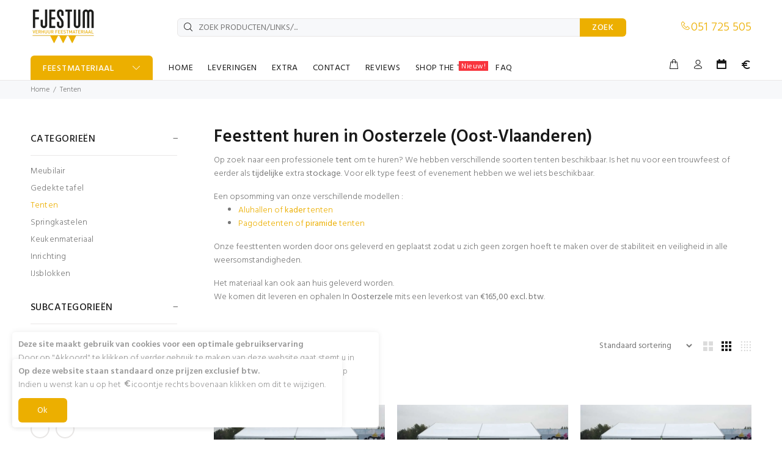

--- FILE ---
content_type: text/html; charset=utf-8
request_url: https://www.fjestum.be/feestmateriaal/tenten/gemeente/oost-vlaanderen/oosterzele
body_size: 147032
content:


<!DOCTYPE html>
<html lang="nl-be">
<head><title>
	Verhuur van Tenten in Oosterzele - Oost-Vlaanderen
</title><meta charset="utf-8" /><meta name="author" content="loWeb - Ward Neirinck" /><meta name="format-detection" content="telephone=no" /><meta name="viewport" content="width=device-width, initial-scale=1, shrink-to-fit=no" />

    <!-- Google Tag Manager -->
<script>(function (w, d, s, l, i) {
        w[l] = w[l] || []; w[l].push({
            'gtm.start':
                new Date().getTime(), event: 'gtm.js'
        }); var f = d.getElementsByTagName(s)[0],
            j = d.createElement(s), dl = l != 'dataLayer' ? '&l=' + l : ''; j.async = true; j.src =
                'https://www.googletagmanager.com/gtm.js?id=' + i + dl; f.parentNode.insertBefore(j, f);
    })(window, document, 'script', 'dataLayer', 'GTM-NV7G66SM');</script>
<!-- End Google Tag Manager -->

    <!-- Global site tag (gtag.js) - Google Analytics -->
    <script async src="https://www.googletagmanager.com/gtag/js?id=UA-5833888-19"></script>
    <script>
        window.dataLayer = window.dataLayer || [];
        function gtag() { dataLayer.push(arguments); }
        gtag('js', new Date());

        gtag('config', 'UA-5833888-19');
    </script>

    <link rel="apple-touch-icon" sizes="57x57" href="/apple-icon-57x57.png" /><link rel="apple-touch-icon" sizes="60x60" href="/apple-icon-60x60.png" /><link rel="apple-touch-icon" sizes="72x72" href="/apple-icon-72x72.png" /><link rel="apple-touch-icon" sizes="76x76" href="/apple-icon-76x76.png" /><link rel="apple-touch-icon" sizes="114x114" href="/apple-icon-114x114.png" /><link rel="apple-touch-icon" sizes="120x120" href="/apple-icon-120x120.png" /><link rel="apple-touch-icon" sizes="144x144" href="/apple-icon-144x144.png" /><link rel="apple-touch-icon" sizes="152x152" href="/apple-icon-152x152.png" /><link rel="apple-touch-icon" sizes="180x180" href="/apple-icon-180x180.png" /><link rel="icon" type="image/png" sizes="192x192" href="/android-icon-192x192.png" /><link rel="icon" type="image/png" sizes="32x32" href="/favicon-32x32.png" /><link rel="icon" type="image/png" sizes="96x96" href="/favicon-96x96.png" /><link rel="icon" type="image/png" sizes="16x16" href="/favicon-16x16.png" /><link rel="manifest" href="/manifest.json" /><meta name="msapplication-TileColor" content="#ffffff" /><meta name="msapplication-TileImage" content="/ms-icon-144x144.png" /><meta name="theme-color" content="#ffffff" /><link rel="preload" href="/font/fonts/fjestum.ttf?cqc7i3" as="font" type="font/ttf" crossorigin="anonymous" /><link rel="preload" href="/font/fonts/wokiee.ttf?g7nf10" as="font" type="font/ttf" crossorigin="anonymous" /><link href="/external/bootstrap-datepicker/css/bootstrap-datepicker3.standalone.min.css" rel="stylesheet" />

    <link rel="stylesheet" href="/css/bundle.min.css?v=20260105050130">
    

    <script>
        !function (f, b, e, v, n, t, s) {
            if (f.fbq) return; n = f.fbq = function () {
                n.callMethod ?
                    n.callMethod.apply(n, arguments) : n.queue.push(arguments)
            }; if (!f._fbq) f._fbq = n;
            n.push = n; n.loaded = !0; n.version = '2.0'; n.queue = []; t = b.createElement(e); t.async = !0;
            t.src = v; s = b.getElementsByTagName(e)[0]; s.parentNode.insertBefore(t, s)
        }(window,
            document, 'script', '//connect.facebook.net/en_US/fbevents.js');

        fbq('init', '385695019244050');
        fbq('track', "PageView");
    </script>
    <noscript>
        <img height="1" width="1" class="facebookhide" src="https://www.facebook.com/tr?id=385695019244050&ev=PageView&noscript=1" alt="facebook" title="facebook" /></noscript>

    


    <script src="/js/sib.js"></script>
<meta name="description" content="Op zoek naar een professionele tent om te huren? We hebben verschillende soorten tenten beschikbaar. Is het nu voor een trouwfeest of eerder als tijdelijke extra stockage. Voor elk type feest of evenement hebben we wel iets beschikbaar.
Een opsomming van onze verschillende modellen :

Aluhallen of kader tenten
Pagodetenten of piramide tenten

Onze feesttenten worden door ons geleverd en geplaatst zodat u zich geen zorgen hoeft te maken over de stabiliteit en veiligheid in alle weersomstandigheden.. En dit is alles is perfect mogelijk in de regio Oosterzele (Oost-Vlaanderen)" /><meta name="keywords" content="pagodetent, kadertent" /></head>
<body id="same_product_height">
    <!-- Google Tag Manager (noscript) -->
<noscript><iframe src="https://www.googletagmanager.com/ns.html?id=GTM-NV7G66SM"
height="0" width="0" style="display:none;visibility:hidden"></iframe></noscript>
<!-- End Google Tag Manager (noscript) -->

    <input name="ctl00$hdModalText" type="hidden" id="hdModalText" />

    <div id="loader-wrapper">
        <div id="loader">
            <div class="dot"></div>
            <div class="dot"></div>
            <div class="dot"></div>
            <div class="dot"></div>
            <div class="dot"></div>
            <div class="dot"></div>
            <div class="dot"></div>
        </div>
    </div>

    <header id="tt-header">
        <!-- tt-mobile menu -->
        <nav class="panel-menu mobile-main-menu">
            <ul><li><a>FEESTMATERIAAL</a><ul><li><a href="/feestmateriaal/meubilair" title="Meubilair"><i Class="iconf-meubilair"></i><span>MEUBILAIR</span></a><ul><li><a href="/feestmateriaal/meubilair/tafels">TAFELS</a></li><li><a href="/feestmateriaal/meubilair/stoelen">STOELEN</a></li><li><a href="/feestmateriaal/meubilair/receptietafels">RECEPTIETAFELS</a></li><li><a href="/feestmateriaal/meubilair/barkrukken">BARKRUKKEN</a></li><li><a href="/feestmateriaal/meubilair/kids">KIDS</a></li><li><a href="/feestmateriaal/meubilair/lounge">LOUNGE</a></li></ul></li><li><a href="/feestmateriaal/gedekte tafel" title="Gedekte tafel"><i Class="iconf-bord-bestek"></i><span>GEDEKTE TAFEL</span></a><ul><li><a href="/feestmateriaal/gedekte tafel/porselein">PORSELEIN</a></li><li><a href="/feestmateriaal/gedekte tafel/bestek">BESTEK</a></li><li><a href="/feestmateriaal/gedekte tafel/glazen">GLAZEN</a></li><li><a href="/feestmateriaal/gedekte tafel/linnen">LINNEN</a></li></ul></li><li><a href="/feestmateriaal/tenten" title="Tenten"><i Class="iconf-tenten"></i><span>TENTEN</span></a><ul><li><a href="/feestmateriaal/tenten/aluhallen">ALUHALLEN</a></li><li><a href="/feestmateriaal/tenten/pagode tenten">PAGODE TENTEN</a></li></ul></li><li><a href="/feestmateriaal/springkastelen" title="Springkastelen"><i Class="iconf-springkastelen"></i><span>SPRINGKASTELEN</span></a></li><li><a href="/feestmateriaal/keukenmateriaal" title="Keukenmateriaal"><i Class="iconf-keukenmateriaal"></i><span>KEUKENMATERIAAL</span></a><ul><li><a href="/feestmateriaal/keukenmateriaal/keukeninrichting">KEUKENINRICHTING</a></li><li><a href="/feestmateriaal/keukenmateriaal/koffie">KOFFIE</a></li><li><a href="/feestmateriaal/keukenmateriaal/koeling">KOELING</a></li><li><a href="/feestmateriaal/keukenmateriaal/afwas">AFWAS</a></li></ul></li><li><a href="/feestmateriaal/inrichting" title="Inrichting"><i Class="iconf-inrichting"></i><span>INRICHTING</span></a><ul><li><a href="/feestmateriaal/inrichting/bar">BAR</a></li><li><a href="/feestmateriaal/inrichting/vestiaire">VESTIAIRE</a></li><li><a href="/feestmateriaal/inrichting/parasols">PARASOLS</a></li><li><a href="/feestmateriaal/inrichting/verwarming">VERWARMING</a></li><li><a href="/feestmateriaal/inrichting/decoratie">DECORATIE</a></li><li><a href="/feestmateriaal/inrichting/diverse">DIVERSE</a></li><li><a href="/feestmateriaal/inrichting/veiligheid">VEILIGHEID</a></li></ul></li><li><a href="/feestmateriaal/ijsblokken" title="IJsblokken"><i Class="iconf-ijsblokken"></i><span>IJSBLOKKEN</span></a></li></ul></li><li><a href="/">HOME</a></li><li><a href="/levering">LEVERINGEN</a></li><li><a href="#">EXTRA</a><ul><li><a href="/bedrijf">BEDRIJF</a></li><li><a href="/blog">BLOG</a></li><li><a href="/inspiratie">INSPIRATIE</a></li><li><a href="/links">LINKS</a></li><li><a href="/referenties">REFERENTIES</a></li></ul></li><li><a href="/contact">CONTACT</a></li><li><a href="/reviews">REVIEWS</a></li><li><a href="/shop the table">SHOP THE TABLE<span class="tt-badge tt-sale">Nieuw!</span></a></li><li><a href="/praktisch">FAQ</a></li></ul>
            <div class="mm-navbtn-names">
                <div class="mm-closebtn">Sluiten</div>
                <div class="mm-backbtn">Terug</div>
            </div>
        </nav>
        <!-- tt-mobile-header -->
        <div class="tt-mobile-header">
            <div class="container-fluid tt-top-line">
                <div class="tt-header-row">
                    <div class="tt-mobile-parent-menu">
                        <div class="tt-menu-toggle stylization-02" id="js-menu-toggle">
                            <i class="icon-03"></i>
                        </div>
                    </div>
                    <div class="tt-mobile-parent-search tt-parent-box"></div>
                    <div class="tt-mobile-parent-cart tt-parent-box"></div>
                    <div class="tt-mobile-parent-account tt-parent-box"></div>
                    <div class="tt-mobile-parent-calendar tt-parent-box"></div>
                    <div class="tt-mobile-parent-btw tt-parent-box"></div>
                </div>
            </div>
            <div class="container-fluid tt-top-line">
                <div class="row">
                    <div class="tt-logo-container">
                        <a class="tt-logo tt-logo-alignment" href="https://www.fjestum.be">
                            <img src="/images/custom/logo60.webp" alt=""></a>
                    </div>
                </div>
            </div>
        </div>

        <!-- tt-desktop-header -->
        <div class="tt-desktop-header headerunderline">
            <div class="container">
                <div class="tt-header-holder">
                    <div class="tt-col-obj tt-obj-logo">
                        <!-- logo -->
                        <a class="tt-logo tt-logo-alignment" href="/">
                            <img src="/images/custom/logo60.webp" alt=""></a>
                        <!-- /logo -->
                    </div>
                    <div class="tt-col-obj tt-obj-search-type2">
                        <div class="tt-search-type2">
                            <!-- tt-search -->
                            <i class="icon-f-85"></i>
                            <input class="tt-search-input" type="search" placeholder="ZOEK PRODUCTEN/LINKS/..." aria-label="ZOEK PRODUCTEN/LINKS/..." autocomplete="off">
                            <button type="submit" class="tt-btn-search">ZOEK</button>
                            <div class="search-results"></div>
                            <!-- /tt-search -->
                        </div>
                    </div>
                    <div class="tt-col-obj obj-move-right">
                        <div class="header-tel-info">
                            <i class="icon-f-93"></i><a href='tel:051 725 505'>051 725 505</a>
                        </div>
                    </div>
                </div>
            </div>
            <div class="container small-header">
                <div class="tt-header-holder">
                    <div class="tt-col-obj tt-obj-menu-categories tt-desctop-parent-menu-categories">
                        <div class="tt-menu-categories">
                            <button class="tt-dropdown-toggle">
                                FEESTMATERIAAL
                            </button>
                            <div class="tt-dropdown-menu">
                                <nav>
                                    <ul>
                                        <li><a href="/feestmateriaal/meubilair" title="Meubilair"><i Class="iconf-meubilair"></i><span>Meubilair</span></a><div Class="dropdown-menu size-lg"><div Class="dropdown-menu-wrapper"><div Class="row"><div Class="col-12"><div Class="row tt-col-list"><div Class="col-sm-2"><a Class="tt-title-submenu" href="/feestmateriaal/meubilair/tafels">Tafels<img src="/images/loader.svg" data-src="/images/custom/category_tafels.jpg" alt=""></a><ul Class="tt-megamenu-submenu"><li><a href="/feestmateriaal/meubilair/tafels/bankettafel(6-8pers.)/2">Bankettafel (6-8 pers.)</a></li><li><a href="/feestmateriaal/meubilair/tafels/kindertafel-blauw/67">Kindertafel - Blauw</a></li><li><a href="/feestmateriaal/meubilair/tafels/kindertafel-roze/68">Kindertafel - Roze</a></li><li><a href="/feestmateriaal/meubilair/tafels">bekijk alles...</a></li></ul></div><div Class="col-sm-2"><a Class="tt-title-submenu" href="/feestmateriaal/meubilair/stoelen">Stoelen<img src="/images/loader.svg" data-src="/images/custom/category_stoelen.jpg" alt=""></a><ul Class="tt-megamenu-submenu"><li><a href="/feestmateriaal/meubilair/stoelen/banketstoel/3">Banketstoel</a></li><li><a href="/feestmateriaal/meubilair/stoelen/terrasstoel/28">Terrasstoel</a></li><li><a href="/feestmateriaal/meubilair/stoelen/kinderstoel-groen/70">Kinderstoel - Groen</a></li><li><a href="/feestmateriaal/meubilair/stoelen">bekijk alles...</a></li></ul></div><div Class="col-sm-2"><a Class="tt-title-submenu" href="/feestmateriaal/meubilair/receptietafels">Receptietafels<img src="/images/loader.svg" data-src="/images/custom/category_receptietafels.jpg" alt=""></a><ul Class="tt-megamenu-submenu"><li><a href="/feestmateriaal/meubilair/receptietafels/receptietafel/1">Receptietafel</a></li><li><a href="/feestmateriaal/meubilair/receptietafels/receptietafelstretchhoesappelgroen/136">Receptietafel + Stretchhoes appelgroen</a></li><li><a href="/feestmateriaal/meubilair/receptietafels/receptietafelstretchhoesbordeaux/137">Receptietafel + Stretchhoes bordeaux</a></li><li><a href="/feestmateriaal/meubilair/receptietafels">bekijk alles...</a></li></ul></div><div Class="col-sm-2"><a Class="tt-title-submenu" href="/feestmateriaal/meubilair/barkrukken">Barkrukken<img src="/images/loader.svg" data-src="/images/custom/category_barkrukken.jpg" alt=""></a><ul Class="tt-megamenu-submenu"><li><a href="/feestmateriaal/meubilair/barkrukken/barkruk/107">Barkruk</a></li><li><a href="/feestmateriaal/meubilair/barkrukken/heebarchairblack/469">Hee Barchair Black</a></li><li><a href="/feestmateriaal/meubilair/barkrukken/ubudsteelchair/470">Ubud Steel Chair</a></li><li><a href="/feestmateriaal/meubilair/barkrukken">bekijk alles...</a></li></ul></div><div Class="col-sm-2"><a Class="tt-title-submenu" href="/feestmateriaal/meubilair/kids">Kids<img src="/images/loader.svg" data-src="/images/custom/category_kids.jpg" alt=""></a><ul Class="tt-megamenu-submenu"><li><a href="/feestmateriaal/meubilair/tafels/kindertafel-blauw/67">Kindertafel - Blauw</a></li><li><a href="/feestmateriaal/meubilair/tafels/kindertafel-roze/68">Kindertafel - Roze</a></li><li><a href="/feestmateriaal/meubilair/tafels/kindertafel-groen/69">Kindertafel - Groen</a></li><li><a href="/feestmateriaal/meubilair/kids">bekijk alles...</a></li></ul></div><div Class="col-sm-2"><a Class="tt-title-submenu" href="/feestmateriaal/meubilair/lounge">Lounge<img src="/images/loader.svg" data-src="/images/custom/category_lounge.jpg" alt=""></a><ul Class="tt-megamenu-submenu"><li><a href="/feestmateriaal/meubilair/lounge/mirawhiteseat/285">Mira White Seat</a></li><li><a href="/feestmateriaal/meubilair/lounge/mirapoufwhite/286">Mira Pouf White</a></li><li><a href="/feestmateriaal/meubilair/lounge/rayapouf/287">Raya Pouf</a></li><li><a href="/feestmateriaal/meubilair/lounge">bekijk alles...</a></li></ul></div></div></div></div></div></div></li><li><a href="/feestmateriaal/gedekte tafel" title="Gedekte tafel"><i Class="iconf-bord-bestek"></i><span>Gedekte tafel</span></a><div Class="dropdown-menu size-lg"><div Class="dropdown-menu-wrapper"><div Class="row"><div Class="col-12"><div Class="row tt-col-list"><div Class="col-sm-3"><a Class="tt-title-submenu" href="/feestmateriaal/gedekte tafel/porselein">Porselein<img src="/images/loader.svg" data-src="/images/custom/category_porselein.jpg" alt=""></a><ul Class="tt-megamenu-submenu"><li><a href="/feestmateriaal/gedekte tafel/porselein/bord-ø23,5cm[trendy]/4">Bord - Ø 23,5 cm [Trendy]</a></li><li><a href="/feestmateriaal/gedekte tafel/porselein/dessertbord[trendy]/10">Dessertbord [Trendy]</a></li><li><a href="/feestmateriaal/gedekte tafel/porselein/soepbord[trendy]/11">Soepbord [Trendy]</a></li><li><a href="/feestmateriaal/gedekte tafel/porselein">bekijk alles...</a></li></ul></div><div Class="col-sm-3"><a Class="tt-title-submenu" href="/feestmateriaal/gedekte tafel/bestek">Bestek<img src="/images/loader.svg" data-src="/images/custom/category_bestek.jpg" alt=""></a><ul Class="tt-megamenu-submenu"><li><a href="/feestmateriaal/gedekte tafel/bestek/tafelmes[trendy]/6">Tafelmes [Trendy]</a></li><li><a href="/feestmateriaal/gedekte tafel/bestek/tafelvork[trendy]/16">Tafelvork [Trendy]</a></li><li><a href="/feestmateriaal/gedekte tafel/bestek/soeplepel[trendy]/17">Soeplepel [Trendy]</a></li><li><a href="/feestmateriaal/gedekte tafel/bestek">bekijk alles...</a></li></ul></div><div Class="col-sm-3"><a Class="tt-title-submenu" href="/feestmateriaal/gedekte tafel/glazen">Glazen<img src="/images/loader.svg" data-src="/images/custom/category_glazen.jpg" alt=""></a><ul Class="tt-megamenu-submenu"><li><a href="/feestmateriaal/gedekte tafel/glazen/wijnglas(19cl)/5">Wijnglas (19 cl)</a></li><li><a href="/feestmateriaal/gedekte tafel/glazen/wijnglas(24,5cl)/14">Wijnglas (24,5 cl)</a></li><li><a href="/feestmateriaal/gedekte tafel/glazen/champagneglas/15">Champagneglas</a></li><li><a href="/feestmateriaal/gedekte tafel/glazen">bekijk alles...</a></li></ul></div><div Class="col-sm-3"><a Class="tt-title-submenu" href="/feestmateriaal/gedekte tafel/linnen">Linnen<img src="/images/loader.svg" data-src="/images/custom/category_linnen.jpg" alt=""></a><ul Class="tt-megamenu-submenu"><li><a href="/feestmateriaal/gedekte tafel/linnen/stretchhoeszwart/26">Stretchhoes zwart</a></li><li><a href="/feestmateriaal/gedekte tafel/linnen/stretchhoesappelgroen/27">Stretchhoes appelgroen</a></li><li><a href="/feestmateriaal/gedekte tafel/linnen/stretchhoesturqoise/36">Stretchhoes turqoise</a></li><li><a href="/feestmateriaal/gedekte tafel/linnen">bekijk alles...</a></li></ul></div></div></div></div></div></div></li><li><a href="/feestmateriaal/tenten" title="Tenten"><i Class="iconf-tenten"></i><span>Tenten</span></a><div Class="dropdown-menu size-sm"><div Class="dropdown-menu-wrapper"><div Class="row"><div Class="col-12"><div Class="row tt-col-list"><div Class="col-sm-6"><a Class="tt-title-submenu" href="/feestmateriaal/tenten/aluhallen">Aluhallen<img src="/images/loader.svg" data-src="/images/custom/category_aluhallen.jpg" alt=""></a><ul Class="tt-megamenu-submenu"><li><a href="/feestmateriaal/tenten/aluhallen/aluhal10x10/545">Aluhal 10x10</a></li><li><a href="/feestmateriaal/tenten/aluhallen/aluhal10x10metplanchévloer/546">Aluhal 10x10 met planché vloer</a></li><li><a href="/feestmateriaal/tenten/aluhallen/aluhal10x10metcassettevloer/547">Aluhal 10x10 met cassette vloer</a></li><li><a href="/feestmateriaal/tenten/aluhallen">bekijk alles...</a></li></ul></div><div Class="col-sm-6"><a Class="tt-title-submenu" href="/feestmateriaal/tenten/pagode tenten">Pagode tenten<img src="/images/loader.svg" data-src="/images/custom/category_pagodetenten.jpg" alt=""></a><ul Class="tt-megamenu-submenu"><li><a href="/feestmateriaal/tenten/pagode tenten/piramidetent5x5metplanchévloer/281">Piramidetent 5x5 met planché vloer</a></li><li><a href="/feestmateriaal/tenten/pagode tenten/piramidetent5x5/534">Piramidetent 5x5</a></li><li><a href="/feestmateriaal/tenten/pagode tenten/piramidetent5x5metcassettevloer/535">Piramidetent 5x5 met cassette vloer</a></li><li><a href="/feestmateriaal/tenten/pagode tenten">bekijk alles...</a></li></ul></div></div></div></div></div></div></li><li><a href="/feestmateriaal/springkastelen" title="Springkastelen"><i Class="iconf-springkastelen"></i><span>Springkastelen</span></a></li><li><a href="/feestmateriaal/keukenmateriaal" title="Keukenmateriaal"><i Class="iconf-keukenmateriaal"></i><span>Keukenmateriaal</span></a><div Class="dropdown-menu size-lg"><div Class="dropdown-menu-wrapper"><div Class="row"><div Class="col-12"><div Class="row tt-col-list"><div Class="col-sm-3"><a Class="tt-title-submenu" href="/feestmateriaal/keukenmateriaal/keukeninrichting">Keukeninrichting<img src="/images/loader.svg" data-src="/images/custom/category_keukeninrichting.jpg" alt=""></a><ul Class="tt-megamenu-submenu"><li><a href="/feestmateriaal/keukenmateriaal/keukeninrichting/bainmarie/30">Bain marie</a></li><li><a href="/feestmateriaal/keukenmateriaal/keukeninrichting/gastronormbak11g(d15cm)/31">Gastronormbak  1/1 G (D 15cm)</a></li><li><a href="/feestmateriaal/keukenmateriaal/keukeninrichting/warmedrankendispenser/78">Warme dranken dispenser</a></li><li><a href="/feestmateriaal/keukenmateriaal/keukeninrichting">bekijk alles...</a></li></ul></div><div Class="col-sm-3"><a Class="tt-title-submenu" href="/feestmateriaal/keukenmateriaal/koffie">Koffie<img src="/images/loader.svg" data-src="/images/custom/category_koffie.jpg" alt=""></a><ul Class="tt-megamenu-submenu"><li><a href="/feestmateriaal/keukenmateriaal/koffie/percolator-100tassen/29">Percolator - 100 tassen</a></li><li><a href="/feestmateriaal/keukenmateriaal/koffie/percolator-40tassen/81">Percolator - 40 tassen</a></li><li><a href="/feestmateriaal/keukenmateriaal/koffie/thermoskan/123">Thermoskan</a></li><li><a href="/feestmateriaal/keukenmateriaal/koffie">bekijk alles...</a></li></ul></div><div Class="col-sm-3"><a Class="tt-title-submenu" href="/feestmateriaal/keukenmateriaal/koeling">Koeling<img src="/images/loader.svg" data-src="/images/custom/category_koeling.jpg" alt=""></a><ul Class="tt-megamenu-submenu"><li><a href="/feestmateriaal/keukenmateriaal/koeling/frigo/98">Frigo</a></li><li><a href="/feestmateriaal/keukenmateriaal/koeling/diepvries/183">Diepvries</a></li><li><a href="/feestmateriaal/keukenmateriaal/koeling/koelkar8m³/603">Koelkar 8 m³</a></li><li><a href="/feestmateriaal/keukenmateriaal/koeling">bekijk alles...</a></li></ul></div><div Class="col-sm-3"><a Class="tt-title-submenu" href="/feestmateriaal/keukenmateriaal/afwas">Afwas<img src="/images/loader.svg" data-src="/images/custom/category_afwas.jpg" alt=""></a><ul Class="tt-megamenu-submenu"><li><a href="/feestmateriaal/keukenmateriaal/afwas/spoeltafel/253">Spoeltafel</a></li><li><a href="/feestmateriaal/keukenmateriaal/afwas">bekijk alles...</a></li></ul></div></div></div></div></div></div></li><li><a href="/feestmateriaal/inrichting" title="Inrichting"><i Class="iconf-inrichting"></i><span>Inrichting</span></a><div Class="dropdown-menu size-lg"><div Class="dropdown-menu-wrapper"><div Class="row"><div Class="col-12"><div Class="row tt-col-list"><div Class="col-sm-2"><a Class="tt-title-submenu" href="/feestmateriaal/inrichting/bar">Bar<img src="/images/loader.svg" data-src="/images/custom/category_bar.jpg" alt=""></a><ul Class="tt-megamenu-submenu"><li><a href="/feestmateriaal/inrichting/bar/barmarbleblack/407">Bar marble black</a></li><li><a href="/feestmateriaal/inrichting/bar/barmarblebrown/408">Bar marble brown</a></li><li><a href="/feestmateriaal/inrichting/bar/barmarblewhite/409">Bar marble white</a></li><li><a href="/feestmateriaal/inrichting/bar">bekijk alles...</a></li></ul></div><div Class="col-sm-2"><a Class="tt-title-submenu" href="/feestmateriaal/inrichting/vestiaire">Vestiaire<img src="/images/loader.svg" data-src="/images/custom/category_vestiaire.jpg" alt=""></a><ul Class="tt-megamenu-submenu"><li><a href="/feestmateriaal/inrichting/vestiaire/kleerhangrek/209">Kleerhangrek</a></li><li><a href="/feestmateriaal/inrichting/vestiaire/scheidingswand/210">Scheidingswand</a></li><li><a href="/feestmateriaal/inrichting/vestiaire/kleerhanger/220">Kleerhanger</a></li><li><a href="/feestmateriaal/inrichting/vestiaire">bekijk alles...</a></li></ul></div><div Class="col-sm-2"><a Class="tt-title-submenu" href="/feestmateriaal/inrichting/parasols">Parasols<img src="/images/loader.svg" data-src="/images/custom/category_empty.jpg" alt=""></a><ul Class="tt-megamenu-submenu"><li><a href="/feestmateriaal/inrichting/parasols/breezer/462">Breezer</a></li><li><a href="/feestmateriaal/inrichting/parasols/parasol3x3/605">Parasol 3x3</a></li><li><a href="/feestmateriaal/inrichting/parasols/parasolvoet/610">Parasolvoet</a></li><li><a href="/feestmateriaal/inrichting/parasols">bekijk alles...</a></li></ul></div><div Class="col-sm-2"><a Class="tt-title-submenu" href="/feestmateriaal/inrichting/verwarming">Verwarming<img src="/images/loader.svg" data-src="/images/custom/category_verwarming.jpg" alt=""></a><ul Class="tt-megamenu-submenu"><li><a href="/feestmateriaal/inrichting/verwarming/terraswarmer/77">Terraswarmer</a></li><li><a href="/feestmateriaal/inrichting/verwarming/warmeluchtblazer/184">Warme luchtblazer</a></li><li><a href="/feestmateriaal/inrichting/verwarming/vuurtafel/571">Vuurtafel</a></li><li><a href="/feestmateriaal/inrichting/verwarming">bekijk alles...</a></li></ul></div><div Class="col-sm-2"><a Class="tt-title-submenu" href="/feestmateriaal/inrichting/decoratie">Decoratie<img src="/images/loader.svg" data-src="/images/custom/category_decoratie.jpg" alt=""></a><ul Class="tt-megamenu-submenu"><li><a href="/feestmateriaal/inrichting/decoratie/vaas/76">Vaas</a></li><li><a href="/feestmateriaal/inrichting/decoratie/theelichthouder-flower/79">Theelichthouder - flower</a></li><li><a href="/feestmateriaal/inrichting/decoratie/rodeloper/174">Rode loper</a></li><li><a href="/feestmateriaal/inrichting/decoratie">bekijk alles...</a></li></ul></div><div Class="col-sm-2"><a Class="tt-title-submenu" href="/feestmateriaal/inrichting/diverse">Diverse<img src="/images/loader.svg" data-src="/images/custom/category_diverse.jpg" alt=""></a><ul Class="tt-megamenu-submenu"><li><a href="/feestmateriaal/inrichting/diverse/transpallet/245">Transpallet</a></li><li><a href="/feestmateriaal/inrichting/diverse/asbak/254">Asbak</a></li><li><a href="/feestmateriaal/inrichting/diverse/asbak/606">Asbak</a></li><li><a href="/feestmateriaal/inrichting/diverse">bekijk alles...</a></li></ul></div></div></div></div></div></div></li><li><a href="/feestmateriaal/ijsblokken" title="IJsblokken"><i Class="iconf-ijsblokken"></i><span>IJsblokken</span></a></li>
                                    </ul>
                                </nav>
                            </div>
                        </div>
                    </div>
                    <div class="tt-col-obj tt-obj-menu">
                        <!-- tt-menu -->
                        <div class="tt-desctop-parent-menu tt-parent-box">
                            <div class="tt-desctop-menu" id="js-include-desktop-menu">
                                <nav><ul><li class="dropdown"><a href="/">HOME</a></li><li class="dropdown"><a href="/levering">LEVERINGEN</a></li><li class="dropdown tt-megamenu-col-01 "><a href="#">EXTRA</a><div class="dropdown-menu"><div class="row tt-col-list"><div class="col"><h6 class="tt-title-submenu"><a href="#">EXTRA</a></h6><ul class="tt-megamenu-submenu"><li class="dropdown"><a href="/bedrijf">BEDRIJF</a></li><li class="dropdown"><a href="/blog">BLOG</a></li><li class="dropdown"><a href="/inspiratie">INSPIRATIE</a></li><li class="dropdown"><a href="/links">LINKS</a></li><li class="dropdown"><a href="/referenties">REFERENTIES</a></li></ul></div></div></div></li><li class="dropdown"><a href="/contact">CONTACT</a></li><li class="dropdown"><a href="/reviews">REVIEWS</a></li><li class="dropdown"><a href="/shop the table">SHOP THE TABLE<span class="tt-badge tt-sale">Nieuw!</span></a></li><li class="dropdown"><a href="/praktisch">FAQ</a></li></ul></nav>
                            </div>
                        </div>
                        <!-- /tt-menu -->
                    </div>
                    <div class="tt-col-obj tt-obj-options obj-move-right">
                        <!-- tt-search -->
                        <div class="tt-desctop-parent-search tt-parent-box tt-obj-desktop-hidden">
                            <div class="tt-search tt-dropdown-obj">
                                <button class="tt-dropdown-toggle" data-tooltip="Search" data-tposition="bottom">
                                    <i class="icon-f-85"></i>
                                </button>
                                <div class="tt-dropdown-menu">
                                    <div class="container form">
                                        <div class="tt-col">
                                            <input type="text" class="tt-search-input" placeholder="Zoek producten/links/...">
                                            <button class="tt-btn-search" type="submit"></button>
                                        </div>
                                        <div class="tt-col">
                                            <button class="tt-btn-close icon-g-80"></button>
                                        </div>
                                        <div class="tt-info-text">
                                            Naar wat ben je op zoek?
                                        </div>
                                        <div class="search-results"></div>
                                    </div>
                                </div>
                            </div>
                        </div>
                        <!-- /tt-search -->

                        <div class="tt-desctop-parent-cart tt-parent-box">
                            <div class="tt-cart tt-dropdown-obj" data-tooltip="reservatie" data-tposition="bottom">
                                <button class="tt-dropdown-toggle">
                                    <i class="icon-f-39"></i>
                                </button>
                            </div>
                        </div>

                        <!-- tt-account -->
                        <div class="tt-desctop-parent-account tt-parent-box">
                            <div class="tt-account tt-dropdown-obj">
                                <button class="tt-dropdown-toggle" data-tooltip="mijn account" data-tposition="bottom"><i class="icon-f-94"></i></button>
                                <div class="tt-dropdown-menu">
                                    <div class="tt-mobile-add">
                                        <button class="tt-close">Sluiten</button>
                                    </div>
                                    <div class="tt-dropdown-inner">
                                        <div class="account-name" style="display: none;"></div>
                                        <ul>
                                            <li id="accAccount"><a href="/account/inloggen" title="mijn account"><i class="icon-f-94"></i>Account</a></li>
                                            <li id="accReservaties"><a href="/account/reservaties" title="mijn reservaties"><i class="icon-e-91"></i>Reservaties</a></li>
                                             
                                            <li id="accCheckOut" class="disabled"><a href="#"><i class="icon-f-68"></i>Afrekenen</a></li>
                                            <li id="accLogin"><a href="/account/inloggen" title="Inloggen op fjestum"><i class="icon-f-76"></i>Inloggen</a></li>
                                            <li id="accRegister"><a href="/account/registreren" title="Account aanmaken"><i class="icon-f-94"></i>Registreren</a></li>
                                            
                                        </ul>
                                    </div>
                                </div>
                            </div>
                        </div>
                        <!-- /tt-account -->

                        <div class="tt-desctop-parent-calendar tt-parent-box">
                            <div class="tt-calendar tt-dropdown-obj" data-tooltip="datum evenement" data-tposition="bottom">
                                <a href="#" data-toggle="modal" data-target="#ModalFeestDatum">
                                    <button class="tt-dropdown-toggle"><i class="icon-g-81"></i></button>
                                </a>
                            </div>
                        </div>
                        <!--excl/incl btw-->
                        <div class="tt-desctop-parent-btw tt-parent-box">
                            <div class="tt-btw tt-multi-obj tt-dropdown-obj">
                                <button class="tt-dropdown-toggle" data-tooltip="Instellingen prijzen" data-tposition="bottom"><i class="icon-h-60"></i></button>
                                <div class="tt-dropdown-menu">
                                    <div class="tt-mobile-add">
                                        <button class="tt-close">Sluiten</button>
                                    </div>
                                    <div class="tt-dropdown-inner">
                                        <div>Toon prijzen op deze website </div>
                                        <ul>
                                            <li class="active"><a href="#" id="aBTWExcl"><i class="icon-f-68"></i>exclusief btw</a></li>
                                            <li><a href="#" id="aBTWIncl"><i></i>inclusief btw</a></li>
                                        </ul>
                                    </div>
                                </div>
                            </div>
                        </div>
                    </div>
                </div>
            </div>
        </div>

        <!-- stuck nav -->
        <div class="tt-stuck-nav" id="js-tt-stuck-nav">
            <div class="container">
                <div class="tt-header-row ">
                    <div class="tt-stuck-desctop-menu-categories"></div>
                    <div class="tt-stuck-parent-menu"></div>
                    <div class="tt-stuck-mobile-menu-categories"></div>
                    <div class="tt-stuck-parent-search tt-parent-box"></div>
                    <div class="tt-stuck-parent-cart tt-parent-box"></div>
                    <div class="tt-stuck-parent-account tt-parent-box"></div>
                    <div class="tt-stuck-parent-calendar tt-parent-box"></div>
                    <div class="tt-stuck-parent-btw tt-parent-box"></div>
                </div>
            </div>
        </div>
    </header>

    <div class="tt-breadcrumb">
        <div class="container">
            <ul>
                <li><a href="/">Home</a></li><li><a href="/feestmateriaal/tenten">Tenten</a></li>
            </ul>
        </div>
    </div>

    <div id="tt-pageContent">
        
    <div class="container-indent">
        <div class="container">
            <div class="row">
                <div class="col-md-4 col-lg-3 col-xl-3 leftColumn aside" id="js-leftColumn-aside">
                    <div class="tt-btn-col-close">
                        <a href="#">Sluiten</a>
                    </div>
                    <div class="tt-collapse open tt-filter-detach-option">
                        <div class="tt-collapse-content">
                            <div class="filters-mobile">
                                <div class="filters-row-select">
                                </div>
                            </div>
                        </div>
                    </div>
                    <div Class="tt-collapse open"><h3 Class="tt-collapse-title">CATEGORIEËN</h3><div Class="tt-collapse-content"><ul Class="tt-list-row"><li><a href="/feestmateriaal/meubilair" title="Meubilair">Meubilair</a></li><li><a href="/feestmateriaal/gedekte tafel" title="Gedekte tafel">Gedekte tafel</a></li><li Class="active"><a href="/feestmateriaal/tenten" title="Tenten">Tenten</a></li><li><a href="/feestmateriaal/springkastelen" title="Springkastelen">Springkastelen</a></li><li><a href="/feestmateriaal/keukenmateriaal" title="Keukenmateriaal">Keukenmateriaal</a></li><li><a href="/feestmateriaal/inrichting" title="Inrichting">Inrichting</a></li><li><a href="/feestmateriaal/ijsblokken" title="IJsblokken">IJsblokken</a></li></ul></div></div><div Class="tt-collapse open"><h3 Class="tt-collapse-title">SUBCATEGORIEËN</h3><div Class="tt-collapse-content"><ul Class="tt-list-row"><li><a href="/feestmateriaal/tenten/aluhallen" title="Aluhallen">Aluhallen</a></li><li><a href="/feestmateriaal/tenten/pagode tenten" title="Pagode tenten">Pagode tenten</a></li></ul></div></div><div Class="tt-collapse open"><h3 Class="tt-collapse-title">FILTER OP KLEUR</h3><div Class="tt-collapse-content"><ul Class="tt-options-swatch options-middle"><li  data-url='/feestmateriaal/tenten/kleur/wit'><a class="options-color pointer tt-border tt-color-bg-wit" title="Filter op kleur wit"></a></li><li  data-url='/feestmateriaal/tenten/kleur/beton'><a class="options-color pointer tt-border tt-color-bg-beton" title="Filter op kleur beton"></a></li></ul></div></div>
                </div>
                <div id="cphContent_divProducts" class="col-md-12 col-lg-9 col-xl-9">
                    <h1 class="tt-title">Feesttent huren in Oosterzele (Oost-Vlaanderen)</h1><p>Op zoek naar een professionele <strong>tent </strong>om te huren? We hebben verschillende soorten tenten beschikbaar. Is het nu voor een trouwfeest of eerder als <strong>tijdelijke </strong>extra <strong>stockage</strong>. Voor elk type feest of evenement hebben we wel iets beschikbaar.</p>
<p>Een opsomming van onze verschillende modellen :</p>
<ul>
<li><a href="https://www.fjestum.be/feestmateriaal/tenten/aluhallen">Aluhallen of <strong>kader </strong>tenten</a></li>
<li><a href="https://www.fjestum.be/feestmateriaal/tenten/pagode%20tenten">Pagodetenten of <strong>piramide</strong> tenten</a></li>
</ul>
<p>Onze feesttenten worden door ons geleverd en geplaatst zodat u zich geen zorgen hoeft te maken over de stabiliteit en veiligheid in alle weersomstandigheden.</p><p>Het materiaal kan ook aan huis geleverd worden.<br>We komen dit leveren en ophalen In <b>Oosterzele</b> mits een leverkost van <b>€165,00 excl. btw</b>.</p>
                    <div class="content-indent container-fluid-custom-mobile-padding-02">
                        <div class="tt-filters-options" id="js-tt-filters-options">
                            <h2 class="tt-title">
                                TENTEN <span Class="tt-title-total">(55)</span>
                            </h2>
                            <div class="tt-sort">
                                <select>
                                    <option value="p;true">Standaard sortering</option>
                                    <option value="title;false">Naam oplopend (A > Z)</option>
                                    <option value="title;true">Naam aflopend (Z < A)</option>
                                    <option value="price;false">Prijs oplopend</option>
                                    <option value="price;true">Prijs aflopend</option>
                                    <option value="serie;false">Serie oplopend</option>
                                    <option value="serie;true">Serie aflopend</option>
                                    <option value="color;false">Kleur oplopend</option>
                                    <option value="color;true">Kleur aflopend</option>
                                </select>
                            </div>
                            <div class="tt-quantity">
                                <a href="#" class="tt-col-one" data-value="tt-col-one"></a>
                                <a href="#" class="tt-col-two" data-value="tt-col-two"></a>
                                <a href="#" class="tt-col-three" data-value="tt-col-three"></a>
                                <a href="#" class="tt-col-four" data-value="tt-col-four"></a>
                                <a href="#" class="tt-col-six" data-value="tt-col-six"></a>
                            </div>
                        </div>
                        <div class="tt-product-listing row">
                            <div class="col-6 col-md-4 tt-col-item" data-product="545" data-p="0" data-serie="" data-color="Wit"><div class="tt-product thumbprod-center"><div class="tt-image-box"><a class="tt-btn-quickview" data-toggle="modal" data-target="#ModalquickView" data-tooltip="snelle weergave" data-tposition="left" data-product="545"></a><a href="/feestmateriaal/tenten/aluhallen/aluhal10x10/545" title="Aluhal 10x10"><span class="tt-img"><img src="/images/loader.svg" data-src="https://www.fjestum.be/images/product/Aluhal10x10_897.webp" alt="kadertent" title="kadertent"></span></a></div><div class="tt-description"><div class="tt-row"><ul class="tt-add-info"><li><a href="/feestmateriaal/tenten/aluhallen" title="Aluhallen">Aluhallen</a></li><li><a href="/feestmateriaal/tenten" title="Tenten">Tenten</a></li></ul><div class="tt-rating" title="klantbeoordeling : NaN van de 5 sterren"><i class='icon-star-empty'></i><i class='icon-star-empty'></i><i class='icon-star-empty'></i><i class='icon-star-empty'></i><i class='icon-star-empty'></i><span class='tt-rating-text'>(0)</span></div></div><h2 Class="tt-title"><a href="/feestmateriaal/tenten/aluhallen/aluhal10x10/545">Aluhal 10x10</a></h2><div class="tt-product-inside-hover"><div class="tt-row-btn"><a class="tt-btn-addtocart thumbprod-button-bg pointer" data-toggle="modal" data-target="#modalAddToCartProduct" title="Aluhal 10x10 huren" alt="Huur Aluhal 10x10">RESERVEER</a></div><div class="tt-row-btn"><a class="tt-btn-quickview pointer" data-toggle="modal" data-target="#ModalquickView" data-product="545" title="Bekijk Aluhal 10x10 in detail" alt="Bekijk Aluhal 10x10 in detail"></a></div></div></div></div></div><div class="col-6 col-md-4 tt-col-item" data-product="547" data-p="0" data-serie="" data-color="Wit"><div class="tt-product thumbprod-center"><div class="tt-image-box"><a class="tt-btn-quickview" data-toggle="modal" data-target="#ModalquickView" data-tooltip="snelle weergave" data-tposition="left" data-product="547"></a><a href="/feestmateriaal/tenten/aluhallen/aluhal10x10metcassettevloer/547" title="Aluhal 10x10 met cassette vloer"><span class="tt-img"><img src="/images/loader.svg" data-src="https://www.fjestum.be/images/product/Aluhal10x10metcassettevloer_903.webp" alt="kadertent" title="kadertent"></span></a></div><div class="tt-description"><div class="tt-row"><ul class="tt-add-info"><li><a href="/feestmateriaal/tenten/aluhallen" title="Aluhallen">Aluhallen</a></li><li><a href="/feestmateriaal/tenten" title="Tenten">Tenten</a></li></ul><div class="tt-rating" title="klantbeoordeling : NaN van de 5 sterren"><i class='icon-star-empty'></i><i class='icon-star-empty'></i><i class='icon-star-empty'></i><i class='icon-star-empty'></i><i class='icon-star-empty'></i><span class='tt-rating-text'>(0)</span></div></div><h2 Class="tt-title"><a href="/feestmateriaal/tenten/aluhallen/aluhal10x10metcassettevloer/547">Aluhal 10x10 met cassette vloer</a></h2><div class="tt-product-inside-hover"><div class="tt-row-btn"><a class="tt-btn-addtocart thumbprod-button-bg pointer" data-toggle="modal" data-target="#modalAddToCartProduct" title="Aluhal 10x10 met cassette vloer huren" alt="Huur Aluhal 10x10 met cassette vloer">RESERVEER</a></div><div class="tt-row-btn"><a class="tt-btn-quickview pointer" data-toggle="modal" data-target="#ModalquickView" data-product="547" title="Bekijk Aluhal 10x10 met cassette vloer in detail" alt="Bekijk Aluhal 10x10 met cassette vloer in detail"></a></div></div></div></div></div><div class="col-6 col-md-4 tt-col-item" data-product="546" data-p="0" data-serie="" data-color="Wit"><div class="tt-product thumbprod-center"><div class="tt-image-box"><a class="tt-btn-quickview" data-toggle="modal" data-target="#ModalquickView" data-tooltip="snelle weergave" data-tposition="left" data-product="546"></a><a href="/feestmateriaal/tenten/aluhallen/aluhal10x10metplanchévloer/546" title="Aluhal 10x10 met planché vloer"><span class="tt-img"><img src="/images/loader.svg" data-src="https://www.fjestum.be/images/product/Aluhal10x10metplanchévloer_900.webp" alt="kadertent" title="kadertent"></span></a></div><div class="tt-description"><div class="tt-row"><ul class="tt-add-info"><li><a href="/feestmateriaal/tenten/aluhallen" title="Aluhallen">Aluhallen</a></li><li><a href="/feestmateriaal/tenten" title="Tenten">Tenten</a></li></ul><div class="tt-rating" title="klantbeoordeling : NaN van de 5 sterren"><i class='icon-star-empty'></i><i class='icon-star-empty'></i><i class='icon-star-empty'></i><i class='icon-star-empty'></i><i class='icon-star-empty'></i><span class='tt-rating-text'>(0)</span></div></div><h2 Class="tt-title"><a href="/feestmateriaal/tenten/aluhallen/aluhal10x10metplanchévloer/546">Aluhal 10x10 met planché vloer</a></h2><div class="tt-product-inside-hover"><div class="tt-row-btn"><a class="tt-btn-addtocart thumbprod-button-bg pointer" data-toggle="modal" data-target="#modalAddToCartProduct" title="Aluhal 10x10 met planché vloer huren" alt="Huur Aluhal 10x10 met planché vloer">RESERVEER</a></div><div class="tt-row-btn"><a class="tt-btn-quickview pointer" data-toggle="modal" data-target="#ModalquickView" data-product="546" title="Bekijk Aluhal 10x10 met planché vloer in detail" alt="Bekijk Aluhal 10x10 met planché vloer in detail"></a></div></div></div></div></div><div class="col-6 col-md-4 tt-col-item" data-product="548" data-p="0" data-serie="" data-color="Wit"><div class="tt-product thumbprod-center"><div class="tt-image-box"><a class="tt-btn-quickview" data-toggle="modal" data-target="#ModalquickView" data-tooltip="snelle weergave" data-tposition="left" data-product="548"></a><a href="/feestmateriaal/tenten/aluhallen/aluhal10x15/548" title="Aluhal 10x15"><span class="tt-img"><img src="/images/loader.svg" data-src="https://www.fjestum.be/images/product/Aluhal10x15_906.webp" alt="kadertent" title="kadertent"></span></a></div><div class="tt-description"><div class="tt-row"><ul class="tt-add-info"><li><a href="/feestmateriaal/tenten/aluhallen" title="Aluhallen">Aluhallen</a></li><li><a href="/feestmateriaal/tenten" title="Tenten">Tenten</a></li></ul><div class="tt-rating" title="klantbeoordeling : NaN van de 5 sterren"><i class='icon-star-empty'></i><i class='icon-star-empty'></i><i class='icon-star-empty'></i><i class='icon-star-empty'></i><i class='icon-star-empty'></i><span class='tt-rating-text'>(0)</span></div></div><h2 Class="tt-title"><a href="/feestmateriaal/tenten/aluhallen/aluhal10x15/548">Aluhal 10x15</a></h2><div class="tt-product-inside-hover"><div class="tt-row-btn"><a class="tt-btn-addtocart thumbprod-button-bg pointer" data-toggle="modal" data-target="#modalAddToCartProduct" title="Aluhal 10x15 huren" alt="Huur Aluhal 10x15">RESERVEER</a></div><div class="tt-row-btn"><a class="tt-btn-quickview pointer" data-toggle="modal" data-target="#ModalquickView" data-product="548" title="Bekijk Aluhal 10x15 in detail" alt="Bekijk Aluhal 10x15 in detail"></a></div></div></div></div></div><div class="col-6 col-md-4 tt-col-item" data-product="550" data-p="0" data-serie="" data-color="Wit"><div class="tt-product thumbprod-center"><div class="tt-image-box"><a class="tt-btn-quickview" data-toggle="modal" data-target="#ModalquickView" data-tooltip="snelle weergave" data-tposition="left" data-product="550"></a><a href="/feestmateriaal/tenten/aluhallen/aluhal10x15metcassettevloer/550" title="Aluhal 10x15 met cassette vloer"><span class="tt-img"><img src="/images/loader.svg" data-src="https://www.fjestum.be/images/product/Aluhal10x15metcassettevloer_912.webp" alt="kadertent" title="kadertent"></span></a></div><div class="tt-description"><div class="tt-row"><ul class="tt-add-info"><li><a href="/feestmateriaal/tenten/aluhallen" title="Aluhallen">Aluhallen</a></li><li><a href="/feestmateriaal/tenten" title="Tenten">Tenten</a></li></ul><div class="tt-rating" title="klantbeoordeling : NaN van de 5 sterren"><i class='icon-star-empty'></i><i class='icon-star-empty'></i><i class='icon-star-empty'></i><i class='icon-star-empty'></i><i class='icon-star-empty'></i><span class='tt-rating-text'>(0)</span></div></div><h2 Class="tt-title"><a href="/feestmateriaal/tenten/aluhallen/aluhal10x15metcassettevloer/550">Aluhal 10x15 met cassette vloer</a></h2><div class="tt-product-inside-hover"><div class="tt-row-btn"><a class="tt-btn-addtocart thumbprod-button-bg pointer" data-toggle="modal" data-target="#modalAddToCartProduct" title="Aluhal 10x15 met cassette vloer huren" alt="Huur Aluhal 10x15 met cassette vloer">RESERVEER</a></div><div class="tt-row-btn"><a class="tt-btn-quickview pointer" data-toggle="modal" data-target="#ModalquickView" data-product="550" title="Bekijk Aluhal 10x15 met cassette vloer in detail" alt="Bekijk Aluhal 10x15 met cassette vloer in detail"></a></div></div></div></div></div><div class="col-6 col-md-4 tt-col-item" data-product="549" data-p="0" data-serie="" data-color="Wit"><div class="tt-product thumbprod-center"><div class="tt-image-box"><a class="tt-btn-quickview" data-toggle="modal" data-target="#ModalquickView" data-tooltip="snelle weergave" data-tposition="left" data-product="549"></a><a href="/feestmateriaal/tenten/aluhallen/aluhal10x15metplanchévloer/549" title="Aluhal 10x15 met planché vloer"><span class="tt-img"><img src="/images/loader.svg" data-src="https://www.fjestum.be/images/product/Aluhal10x15metplanchévloer_909.webp" alt="kadertent" title="kadertent"></span></a></div><div class="tt-description"><div class="tt-row"><ul class="tt-add-info"><li><a href="/feestmateriaal/tenten/aluhallen" title="Aluhallen">Aluhallen</a></li><li><a href="/feestmateriaal/tenten" title="Tenten">Tenten</a></li></ul><div class="tt-rating" title="klantbeoordeling : NaN van de 5 sterren"><i class='icon-star-empty'></i><i class='icon-star-empty'></i><i class='icon-star-empty'></i><i class='icon-star-empty'></i><i class='icon-star-empty'></i><span class='tt-rating-text'>(0)</span></div></div><h2 Class="tt-title"><a href="/feestmateriaal/tenten/aluhallen/aluhal10x15metplanchévloer/549">Aluhal 10x15 met planché vloer</a></h2><div class="tt-product-inside-hover"><div class="tt-row-btn"><a class="tt-btn-addtocart thumbprod-button-bg pointer" data-toggle="modal" data-target="#modalAddToCartProduct" title="Aluhal 10x15 met planché vloer huren" alt="Huur Aluhal 10x15 met planché vloer">RESERVEER</a></div><div class="tt-row-btn"><a class="tt-btn-quickview pointer" data-toggle="modal" data-target="#ModalquickView" data-product="549" title="Bekijk Aluhal 10x15 met planché vloer in detail" alt="Bekijk Aluhal 10x15 met planché vloer in detail"></a></div></div></div></div></div><div class="col-6 col-md-4 tt-col-item" data-product="551" data-p="0" data-serie="" data-color="Wit"><div class="tt-product thumbprod-center"><div class="tt-image-box"><a class="tt-btn-quickview" data-toggle="modal" data-target="#ModalquickView" data-tooltip="snelle weergave" data-tposition="left" data-product="551"></a><a href="/feestmateriaal/tenten/aluhallen/aluhal10x20/551" title="Aluhal 10x20"><span class="tt-img"><img src="/images/loader.svg" data-src="https://www.fjestum.be/images/product/Aluhal10x20_915.webp" alt="kadertent" title="kadertent"></span></a></div><div class="tt-description"><div class="tt-row"><ul class="tt-add-info"><li><a href="/feestmateriaal/tenten/aluhallen" title="Aluhallen">Aluhallen</a></li><li><a href="/feestmateriaal/tenten" title="Tenten">Tenten</a></li></ul><div class="tt-rating" title="klantbeoordeling : NaN van de 5 sterren"><i class='icon-star-empty'></i><i class='icon-star-empty'></i><i class='icon-star-empty'></i><i class='icon-star-empty'></i><i class='icon-star-empty'></i><span class='tt-rating-text'>(0)</span></div></div><h2 Class="tt-title"><a href="/feestmateriaal/tenten/aluhallen/aluhal10x20/551">Aluhal 10x20</a></h2><div class="tt-product-inside-hover"><div class="tt-row-btn"><a class="tt-btn-addtocart thumbprod-button-bg pointer" data-toggle="modal" data-target="#modalAddToCartProduct" title="Aluhal 10x20 huren" alt="Huur Aluhal 10x20">RESERVEER</a></div><div class="tt-row-btn"><a class="tt-btn-quickview pointer" data-toggle="modal" data-target="#ModalquickView" data-product="551" title="Bekijk Aluhal 10x20 in detail" alt="Bekijk Aluhal 10x20 in detail"></a></div></div></div></div></div><div class="col-6 col-md-4 tt-col-item" data-product="553" data-p="0" data-serie="" data-color="Wit"><div class="tt-product thumbprod-center"><div class="tt-image-box"><a class="tt-btn-quickview" data-toggle="modal" data-target="#ModalquickView" data-tooltip="snelle weergave" data-tposition="left" data-product="553"></a><a href="/feestmateriaal/tenten/aluhallen/aluhal10x20metcassettevloer/553" title="Aluhal 10x20 met cassette vloer"><span class="tt-img"><img src="/images/loader.svg" data-src="https://www.fjestum.be/images/product/Aluhal10x20metcassettevloer_921.webp" alt="kadertent" title="kadertent"></span></a></div><div class="tt-description"><div class="tt-row"><ul class="tt-add-info"><li><a href="/feestmateriaal/tenten/aluhallen" title="Aluhallen">Aluhallen</a></li><li><a href="/feestmateriaal/tenten" title="Tenten">Tenten</a></li></ul><div class="tt-rating" title="klantbeoordeling : NaN van de 5 sterren"><i class='icon-star-empty'></i><i class='icon-star-empty'></i><i class='icon-star-empty'></i><i class='icon-star-empty'></i><i class='icon-star-empty'></i><span class='tt-rating-text'>(0)</span></div></div><h2 Class="tt-title"><a href="/feestmateriaal/tenten/aluhallen/aluhal10x20metcassettevloer/553">Aluhal 10x20 met cassette vloer</a></h2><div class="tt-product-inside-hover"><div class="tt-row-btn"><a class="tt-btn-addtocart thumbprod-button-bg pointer" data-toggle="modal" data-target="#modalAddToCartProduct" title="Aluhal 10x20 met cassette vloer huren" alt="Huur Aluhal 10x20 met cassette vloer">RESERVEER</a></div><div class="tt-row-btn"><a class="tt-btn-quickview pointer" data-toggle="modal" data-target="#ModalquickView" data-product="553" title="Bekijk Aluhal 10x20 met cassette vloer in detail" alt="Bekijk Aluhal 10x20 met cassette vloer in detail"></a></div></div></div></div></div><div class="col-6 col-md-4 tt-col-item" data-product="552" data-p="0" data-serie="" data-color="Wit"><div class="tt-product thumbprod-center"><div class="tt-image-box"><a class="tt-btn-quickview" data-toggle="modal" data-target="#ModalquickView" data-tooltip="snelle weergave" data-tposition="left" data-product="552"></a><a href="/feestmateriaal/tenten/aluhallen/aluhal10x20metplanchévloer/552" title="Aluhal 10x20 met planché vloer"><span class="tt-img"><img src="/images/loader.svg" data-src="https://www.fjestum.be/images/product/Aluhal10x20metplanchévloer_918.webp" alt="kadertent" title="kadertent"></span></a></div><div class="tt-description"><div class="tt-row"><ul class="tt-add-info"><li><a href="/feestmateriaal/tenten/aluhallen" title="Aluhallen">Aluhallen</a></li><li><a href="/feestmateriaal/tenten" title="Tenten">Tenten</a></li></ul><div class="tt-rating" title="klantbeoordeling : NaN van de 5 sterren"><i class='icon-star-empty'></i><i class='icon-star-empty'></i><i class='icon-star-empty'></i><i class='icon-star-empty'></i><i class='icon-star-empty'></i><span class='tt-rating-text'>(0)</span></div></div><h2 Class="tt-title"><a href="/feestmateriaal/tenten/aluhallen/aluhal10x20metplanchévloer/552">Aluhal 10x20 met planché vloer</a></h2><div class="tt-product-inside-hover"><div class="tt-row-btn"><a class="tt-btn-addtocart thumbprod-button-bg pointer" data-toggle="modal" data-target="#modalAddToCartProduct" title="Aluhal 10x20 met planché vloer huren" alt="Huur Aluhal 10x20 met planché vloer">RESERVEER</a></div><div class="tt-row-btn"><a class="tt-btn-quickview pointer" data-toggle="modal" data-target="#ModalquickView" data-product="552" title="Bekijk Aluhal 10x20 met planché vloer in detail" alt="Bekijk Aluhal 10x20 met planché vloer in detail"></a></div></div></div></div></div><div class="col-6 col-md-4 tt-col-item" data-product="554" data-p="0" data-serie="" data-color="Wit"><div class="tt-product thumbprod-center"><div class="tt-image-box"><a class="tt-btn-quickview" data-toggle="modal" data-target="#ModalquickView" data-tooltip="snelle weergave" data-tposition="left" data-product="554"></a><a href="/feestmateriaal/tenten/aluhallen/aluhal10x25/554" title="Aluhal 10x25"><span class="tt-img"><img src="/images/loader.svg" data-src="https://www.fjestum.be/images/product/Aluhal10x25_924.webp" alt="kadertent" title="kadertent"></span></a></div><div class="tt-description"><div class="tt-row"><ul class="tt-add-info"><li><a href="/feestmateriaal/tenten/aluhallen" title="Aluhallen">Aluhallen</a></li><li><a href="/feestmateriaal/tenten" title="Tenten">Tenten</a></li></ul><div class="tt-rating" title="klantbeoordeling : NaN van de 5 sterren"><i class='icon-star-empty'></i><i class='icon-star-empty'></i><i class='icon-star-empty'></i><i class='icon-star-empty'></i><i class='icon-star-empty'></i><span class='tt-rating-text'>(0)</span></div></div><h2 Class="tt-title"><a href="/feestmateriaal/tenten/aluhallen/aluhal10x25/554">Aluhal 10x25</a></h2><div class="tt-product-inside-hover"><div class="tt-row-btn"><a class="tt-btn-addtocart thumbprod-button-bg pointer" data-toggle="modal" data-target="#modalAddToCartProduct" title="Aluhal 10x25 huren" alt="Huur Aluhal 10x25">RESERVEER</a></div><div class="tt-row-btn"><a class="tt-btn-quickview pointer" data-toggle="modal" data-target="#ModalquickView" data-product="554" title="Bekijk Aluhal 10x25 in detail" alt="Bekijk Aluhal 10x25 in detail"></a></div></div></div></div></div><div class="col-6 col-md-4 tt-col-item" data-product="556" data-p="0" data-serie="" data-color="Wit"><div class="tt-product thumbprod-center"><div class="tt-image-box"><a class="tt-btn-quickview" data-toggle="modal" data-target="#ModalquickView" data-tooltip="snelle weergave" data-tposition="left" data-product="556"></a><a href="/feestmateriaal/tenten/aluhallen/aluhal10x25metcassettevloer/556" title="Aluhal 10x25 met cassette vloer"><span class="tt-img"><img src="/images/loader.svg" data-src="https://www.fjestum.be/images/product/Aluhal10x25metcassettevloer_930.webp" alt="kadertent" title="kadertent"></span></a></div><div class="tt-description"><div class="tt-row"><ul class="tt-add-info"><li><a href="/feestmateriaal/tenten/aluhallen" title="Aluhallen">Aluhallen</a></li><li><a href="/feestmateriaal/tenten" title="Tenten">Tenten</a></li></ul><div class="tt-rating" title="klantbeoordeling : NaN van de 5 sterren"><i class='icon-star-empty'></i><i class='icon-star-empty'></i><i class='icon-star-empty'></i><i class='icon-star-empty'></i><i class='icon-star-empty'></i><span class='tt-rating-text'>(0)</span></div></div><h2 Class="tt-title"><a href="/feestmateriaal/tenten/aluhallen/aluhal10x25metcassettevloer/556">Aluhal 10x25 met cassette vloer</a></h2><div class="tt-product-inside-hover"><div class="tt-row-btn"><a class="tt-btn-addtocart thumbprod-button-bg pointer" data-toggle="modal" data-target="#modalAddToCartProduct" title="Aluhal 10x25 met cassette vloer huren" alt="Huur Aluhal 10x25 met cassette vloer">RESERVEER</a></div><div class="tt-row-btn"><a class="tt-btn-quickview pointer" data-toggle="modal" data-target="#ModalquickView" data-product="556" title="Bekijk Aluhal 10x25 met cassette vloer in detail" alt="Bekijk Aluhal 10x25 met cassette vloer in detail"></a></div></div></div></div></div><div class="col-6 col-md-4 tt-col-item" data-product="555" data-p="0" data-serie="" data-color="Wit"><div class="tt-product thumbprod-center"><div class="tt-image-box"><a class="tt-btn-quickview" data-toggle="modal" data-target="#ModalquickView" data-tooltip="snelle weergave" data-tposition="left" data-product="555"></a><a href="/feestmateriaal/tenten/aluhallen/aluhal10x25metplanchévloer/555" title="Aluhal 10x25 met planché vloer"><span class="tt-img"><img src="/images/loader.svg" data-src="https://www.fjestum.be/images/product/Aluhal10x25metplanchévloer_927.webp" alt="kadertent" title="kadertent"></span></a></div><div class="tt-description"><div class="tt-row"><ul class="tt-add-info"><li><a href="/feestmateriaal/tenten/aluhallen" title="Aluhallen">Aluhallen</a></li><li><a href="/feestmateriaal/tenten" title="Tenten">Tenten</a></li></ul><div class="tt-rating" title="klantbeoordeling : NaN van de 5 sterren"><i class='icon-star-empty'></i><i class='icon-star-empty'></i><i class='icon-star-empty'></i><i class='icon-star-empty'></i><i class='icon-star-empty'></i><span class='tt-rating-text'>(0)</span></div></div><h2 Class="tt-title"><a href="/feestmateriaal/tenten/aluhallen/aluhal10x25metplanchévloer/555">Aluhal 10x25 met planché vloer</a></h2><div class="tt-product-inside-hover"><div class="tt-row-btn"><a class="tt-btn-addtocart thumbprod-button-bg pointer" data-toggle="modal" data-target="#modalAddToCartProduct" title="Aluhal 10x25 met planché vloer huren" alt="Huur Aluhal 10x25 met planché vloer">RESERVEER</a></div><div class="tt-row-btn"><a class="tt-btn-quickview pointer" data-toggle="modal" data-target="#ModalquickView" data-product="555" title="Bekijk Aluhal 10x25 met planché vloer in detail" alt="Bekijk Aluhal 10x25 met planché vloer in detail"></a></div></div></div></div></div><div class="col-6 col-md-4 tt-col-item" data-product="573" data-p="0" data-serie="" data-color="Wit"><div class="tt-product thumbprod-center"><div class="tt-image-box"><a class="tt-btn-quickview" data-toggle="modal" data-target="#ModalquickView" data-tooltip="snelle weergave" data-tposition="left" data-product="573"></a><a href="/feestmateriaal/tenten/aluhallen/aluhal10x30/573" title="Aluhal 10x30"><span class="tt-img"><img src="/images/loader.svg" data-src="https://www.fjestum.be/images/product/Aluhal10x30_973.webp" alt="kadertent" title="kadertent"></span></a></div><div class="tt-description"><div class="tt-row"><ul class="tt-add-info"><li><a href="/feestmateriaal/tenten/aluhallen" title="Aluhallen">Aluhallen</a></li><li><a href="/feestmateriaal/tenten" title="Tenten">Tenten</a></li></ul><div class="tt-rating" title="klantbeoordeling : NaN van de 5 sterren"><i class='icon-star-empty'></i><i class='icon-star-empty'></i><i class='icon-star-empty'></i><i class='icon-star-empty'></i><i class='icon-star-empty'></i><span class='tt-rating-text'>(0)</span></div></div><h2 Class="tt-title"><a href="/feestmateriaal/tenten/aluhallen/aluhal10x30/573">Aluhal 10x30</a></h2><div class="tt-product-inside-hover"><div class="tt-row-btn"><a class="tt-btn-addtocart thumbprod-button-bg pointer" data-toggle="modal" data-target="#modalAddToCartProduct" title="Aluhal 10x30 huren" alt="Huur Aluhal 10x30">RESERVEER</a></div><div class="tt-row-btn"><a class="tt-btn-quickview pointer" data-toggle="modal" data-target="#ModalquickView" data-product="573" title="Bekijk Aluhal 10x30 in detail" alt="Bekijk Aluhal 10x30 in detail"></a></div></div></div></div></div><div class="col-6 col-md-4 tt-col-item" data-product="575" data-p="0" data-serie="" data-color="Wit"><div class="tt-product thumbprod-center"><div class="tt-image-box"><a class="tt-btn-quickview" data-toggle="modal" data-target="#ModalquickView" data-tooltip="snelle weergave" data-tposition="left" data-product="575"></a><a href="/feestmateriaal/tenten/aluhallen/aluhal10x30metcassettevloer/575" title="Aluhal 10x30 met cassette vloer"><span class="tt-img"><img src="/images/loader.svg" data-src="https://www.fjestum.be/images/product/Aluhal10x30metcassettevloer_979.webp" alt="kadertent" title="kadertent"></span></a></div><div class="tt-description"><div class="tt-row"><ul class="tt-add-info"><li><a href="/feestmateriaal/tenten/aluhallen" title="Aluhallen">Aluhallen</a></li><li><a href="/feestmateriaal/tenten" title="Tenten">Tenten</a></li></ul><div class="tt-rating" title="klantbeoordeling : NaN van de 5 sterren"><i class='icon-star-empty'></i><i class='icon-star-empty'></i><i class='icon-star-empty'></i><i class='icon-star-empty'></i><i class='icon-star-empty'></i><span class='tt-rating-text'>(0)</span></div></div><h2 Class="tt-title"><a href="/feestmateriaal/tenten/aluhallen/aluhal10x30metcassettevloer/575">Aluhal 10x30 met cassette vloer</a></h2><div class="tt-product-inside-hover"><div class="tt-row-btn"><a class="tt-btn-addtocart thumbprod-button-bg pointer" data-toggle="modal" data-target="#modalAddToCartProduct" title="Aluhal 10x30 met cassette vloer huren" alt="Huur Aluhal 10x30 met cassette vloer">RESERVEER</a></div><div class="tt-row-btn"><a class="tt-btn-quickview pointer" data-toggle="modal" data-target="#ModalquickView" data-product="575" title="Bekijk Aluhal 10x30 met cassette vloer in detail" alt="Bekijk Aluhal 10x30 met cassette vloer in detail"></a></div></div></div></div></div><div class="col-6 col-md-4 tt-col-item" data-product="574" data-p="0" data-serie="" data-color="Wit"><div class="tt-product thumbprod-center"><div class="tt-image-box"><a class="tt-btn-quickview" data-toggle="modal" data-target="#ModalquickView" data-tooltip="snelle weergave" data-tposition="left" data-product="574"></a><a href="/feestmateriaal/tenten/aluhallen/aluhal10x30metplanchévloer/574" title="Aluhal 10x30 met planché vloer"><span class="tt-img"><img src="/images/loader.svg" data-src="https://www.fjestum.be/images/product/Aluhal10x30metplanchévloer_976.webp" alt="kadertent" title="kadertent"></span></a></div><div class="tt-description"><div class="tt-row"><ul class="tt-add-info"><li><a href="/feestmateriaal/tenten/aluhallen" title="Aluhallen">Aluhallen</a></li><li><a href="/feestmateriaal/tenten" title="Tenten">Tenten</a></li></ul><div class="tt-rating" title="klantbeoordeling : NaN van de 5 sterren"><i class='icon-star-empty'></i><i class='icon-star-empty'></i><i class='icon-star-empty'></i><i class='icon-star-empty'></i><i class='icon-star-empty'></i><span class='tt-rating-text'>(0)</span></div></div><h2 Class="tt-title"><a href="/feestmateriaal/tenten/aluhallen/aluhal10x30metplanchévloer/574">Aluhal 10x30 met planché vloer</a></h2><div class="tt-product-inside-hover"><div class="tt-row-btn"><a class="tt-btn-addtocart thumbprod-button-bg pointer" data-toggle="modal" data-target="#modalAddToCartProduct" title="Aluhal 10x30 met planché vloer huren" alt="Huur Aluhal 10x30 met planché vloer">RESERVEER</a></div><div class="tt-row-btn"><a class="tt-btn-quickview pointer" data-toggle="modal" data-target="#ModalquickView" data-product="574" title="Bekijk Aluhal 10x30 met planché vloer in detail" alt="Bekijk Aluhal 10x30 met planché vloer in detail"></a></div></div></div></div></div><div class="col-6 col-md-4 tt-col-item" data-product="572" data-p="0" data-serie="" data-color="Wit"><div class="tt-product thumbprod-center"><div class="tt-image-box"><a class="tt-btn-quickview" data-toggle="modal" data-target="#ModalquickView" data-tooltip="snelle weergave" data-tposition="left" data-product="572"></a><a href="/feestmateriaal/tenten/aluhallen/aluhal10x35/572" title="Aluhal 10x35"><span class="tt-img"><img src="/images/loader.svg" data-src="https://www.fjestum.be/images/product/Aluhal10x35_970.webp" alt="kadertent" title="kadertent"></span></a></div><div class="tt-description"><div class="tt-row"><ul class="tt-add-info"><li><a href="/feestmateriaal/tenten/aluhallen" title="Aluhallen">Aluhallen</a></li><li><a href="/feestmateriaal/tenten" title="Tenten">Tenten</a></li></ul><div class="tt-rating" title="klantbeoordeling : NaN van de 5 sterren"><i class='icon-star-empty'></i><i class='icon-star-empty'></i><i class='icon-star-empty'></i><i class='icon-star-empty'></i><i class='icon-star-empty'></i><span class='tt-rating-text'>(0)</span></div></div><h2 Class="tt-title"><a href="/feestmateriaal/tenten/aluhallen/aluhal10x35/572">Aluhal 10x35</a></h2><div class="tt-product-inside-hover"><div class="tt-row-btn"><a class="tt-btn-addtocart thumbprod-button-bg pointer" data-toggle="modal" data-target="#modalAddToCartProduct" title="Aluhal 10x35 huren" alt="Huur Aluhal 10x35">RESERVEER</a></div><div class="tt-row-btn"><a class="tt-btn-quickview pointer" data-toggle="modal" data-target="#ModalquickView" data-product="572" title="Bekijk Aluhal 10x35 in detail" alt="Bekijk Aluhal 10x35 in detail"></a></div></div></div></div></div><div class="col-6 col-md-4 tt-col-item" data-product="577" data-p="0" data-serie="" data-color="Wit"><div class="tt-product thumbprod-center"><div class="tt-image-box"><a class="tt-btn-quickview" data-toggle="modal" data-target="#ModalquickView" data-tooltip="snelle weergave" data-tposition="left" data-product="577"></a><a href="/feestmateriaal/tenten/aluhallen/aluhal10x35metcassettevloer/577" title="Aluhal 10x35 met cassette vloer"><span class="tt-img"><img src="/images/loader.svg" data-src="https://www.fjestum.be/images/product/Aluhal10x35metcassettevloer_985.webp" alt="kadertent" title="kadertent"></span></a></div><div class="tt-description"><div class="tt-row"><ul class="tt-add-info"><li><a href="/feestmateriaal/tenten/aluhallen" title="Aluhallen">Aluhallen</a></li><li><a href="/feestmateriaal/tenten" title="Tenten">Tenten</a></li></ul><div class="tt-rating" title="klantbeoordeling : NaN van de 5 sterren"><i class='icon-star-empty'></i><i class='icon-star-empty'></i><i class='icon-star-empty'></i><i class='icon-star-empty'></i><i class='icon-star-empty'></i><span class='tt-rating-text'>(0)</span></div></div><h2 Class="tt-title"><a href="/feestmateriaal/tenten/aluhallen/aluhal10x35metcassettevloer/577">Aluhal 10x35 met cassette vloer</a></h2><div class="tt-product-inside-hover"><div class="tt-row-btn"><a class="tt-btn-addtocart thumbprod-button-bg pointer" data-toggle="modal" data-target="#modalAddToCartProduct" title="Aluhal 10x35 met cassette vloer huren" alt="Huur Aluhal 10x35 met cassette vloer">RESERVEER</a></div><div class="tt-row-btn"><a class="tt-btn-quickview pointer" data-toggle="modal" data-target="#ModalquickView" data-product="577" title="Bekijk Aluhal 10x35 met cassette vloer in detail" alt="Bekijk Aluhal 10x35 met cassette vloer in detail"></a></div></div></div></div></div><div class="col-6 col-md-4 tt-col-item" data-product="576" data-p="0" data-serie="" data-color="Wit"><div class="tt-product thumbprod-center"><div class="tt-image-box"><a class="tt-btn-quickview" data-toggle="modal" data-target="#ModalquickView" data-tooltip="snelle weergave" data-tposition="left" data-product="576"></a><a href="/feestmateriaal/tenten/aluhallen/aluhal10x35metplanchévloer/576" title="Aluhal 10x35 met planché vloer"><span class="tt-img"><img src="/images/loader.svg" data-src="https://www.fjestum.be/images/product/Aluhal10x35metplanchévloer_982.webp" alt="kadertent" title="kadertent"></span></a></div><div class="tt-description"><div class="tt-row"><ul class="tt-add-info"><li><a href="/feestmateriaal/tenten/aluhallen" title="Aluhallen">Aluhallen</a></li><li><a href="/feestmateriaal/tenten" title="Tenten">Tenten</a></li></ul><div class="tt-rating" title="klantbeoordeling : NaN van de 5 sterren"><i class='icon-star-empty'></i><i class='icon-star-empty'></i><i class='icon-star-empty'></i><i class='icon-star-empty'></i><i class='icon-star-empty'></i><span class='tt-rating-text'>(0)</span></div></div><h2 Class="tt-title"><a href="/feestmateriaal/tenten/aluhallen/aluhal10x35metplanchévloer/576">Aluhal 10x35 met planché vloer</a></h2><div class="tt-product-inside-hover"><div class="tt-row-btn"><a class="tt-btn-addtocart thumbprod-button-bg pointer" data-toggle="modal" data-target="#modalAddToCartProduct" title="Aluhal 10x35 met planché vloer huren" alt="Huur Aluhal 10x35 met planché vloer">RESERVEER</a></div><div class="tt-row-btn"><a class="tt-btn-quickview pointer" data-toggle="modal" data-target="#ModalquickView" data-product="576" title="Bekijk Aluhal 10x35 met planché vloer in detail" alt="Bekijk Aluhal 10x35 met planché vloer in detail"></a></div></div></div></div></div><div class="col-6 col-md-4 tt-col-item" data-product="578" data-p="0" data-serie="" data-color="Wit"><div class="tt-product thumbprod-center"><div class="tt-image-box"><a class="tt-btn-quickview" data-toggle="modal" data-target="#ModalquickView" data-tooltip="snelle weergave" data-tposition="left" data-product="578"></a><a href="/feestmateriaal/tenten/aluhallen/aluhal10x40/578" title="Aluhal 10x40"><span class="tt-img"><img src="/images/loader.svg" data-src="https://www.fjestum.be/images/product/Aluhal10x40_988.webp" alt="kadertent" title="kadertent"></span></a></div><div class="tt-description"><div class="tt-row"><ul class="tt-add-info"><li><a href="/feestmateriaal/tenten/aluhallen" title="Aluhallen">Aluhallen</a></li><li><a href="/feestmateriaal/tenten" title="Tenten">Tenten</a></li></ul><div class="tt-rating" title="klantbeoordeling : NaN van de 5 sterren"><i class='icon-star-empty'></i><i class='icon-star-empty'></i><i class='icon-star-empty'></i><i class='icon-star-empty'></i><i class='icon-star-empty'></i><span class='tt-rating-text'>(0)</span></div></div><h2 Class="tt-title"><a href="/feestmateriaal/tenten/aluhallen/aluhal10x40/578">Aluhal 10x40</a></h2><div class="tt-product-inside-hover"><div class="tt-row-btn"><a class="tt-btn-addtocart thumbprod-button-bg pointer" data-toggle="modal" data-target="#modalAddToCartProduct" title="Aluhal 10x40 huren" alt="Huur Aluhal 10x40">RESERVEER</a></div><div class="tt-row-btn"><a class="tt-btn-quickview pointer" data-toggle="modal" data-target="#ModalquickView" data-product="578" title="Bekijk Aluhal 10x40 in detail" alt="Bekijk Aluhal 10x40 in detail"></a></div></div></div></div></div><div class="col-6 col-md-4 tt-col-item" data-product="580" data-p="0" data-serie="" data-color="Wit"><div class="tt-product thumbprod-center"><div class="tt-image-box"><a class="tt-btn-quickview" data-toggle="modal" data-target="#ModalquickView" data-tooltip="snelle weergave" data-tposition="left" data-product="580"></a><a href="/feestmateriaal/tenten/aluhallen/aluhal10x40metcassettevloer/580" title="Aluhal 10x40 met cassette vloer"><span class="tt-img"><img src="/images/loader.svg" data-src="https://www.fjestum.be/images/product/Aluhal10x40metcassettevloer_994.webp" alt="kadertent" title="kadertent"></span></a></div><div class="tt-description"><div class="tt-row"><ul class="tt-add-info"><li><a href="/feestmateriaal/tenten/aluhallen" title="Aluhallen">Aluhallen</a></li><li><a href="/feestmateriaal/tenten" title="Tenten">Tenten</a></li></ul><div class="tt-rating" title="klantbeoordeling : NaN van de 5 sterren"><i class='icon-star-empty'></i><i class='icon-star-empty'></i><i class='icon-star-empty'></i><i class='icon-star-empty'></i><i class='icon-star-empty'></i><span class='tt-rating-text'>(0)</span></div></div><h2 Class="tt-title"><a href="/feestmateriaal/tenten/aluhallen/aluhal10x40metcassettevloer/580">Aluhal 10x40 met cassette vloer</a></h2><div class="tt-product-inside-hover"><div class="tt-row-btn"><a class="tt-btn-addtocart thumbprod-button-bg pointer" data-toggle="modal" data-target="#modalAddToCartProduct" title="Aluhal 10x40 met cassette vloer huren" alt="Huur Aluhal 10x40 met cassette vloer">RESERVEER</a></div><div class="tt-row-btn"><a class="tt-btn-quickview pointer" data-toggle="modal" data-target="#ModalquickView" data-product="580" title="Bekijk Aluhal 10x40 met cassette vloer in detail" alt="Bekijk Aluhal 10x40 met cassette vloer in detail"></a></div></div></div></div></div><div class="col-6 col-md-4 tt-col-item" data-product="579" data-p="0" data-serie="" data-color="Wit"><div class="tt-product thumbprod-center"><div class="tt-image-box"><a class="tt-btn-quickview" data-toggle="modal" data-target="#ModalquickView" data-tooltip="snelle weergave" data-tposition="left" data-product="579"></a><a href="/feestmateriaal/tenten/aluhallen/aluhal10x40metplanchévloer/579" title="Aluhal 10x40 met planché vloer"><span class="tt-img"><img src="/images/loader.svg" data-src="https://www.fjestum.be/images/product/Aluhal10x40metplanchévloer_991.webp" alt="kadertent" title="kadertent"></span></a></div><div class="tt-description"><div class="tt-row"><ul class="tt-add-info"><li><a href="/feestmateriaal/tenten/aluhallen" title="Aluhallen">Aluhallen</a></li><li><a href="/feestmateriaal/tenten" title="Tenten">Tenten</a></li></ul><div class="tt-rating" title="klantbeoordeling : NaN van de 5 sterren"><i class='icon-star-empty'></i><i class='icon-star-empty'></i><i class='icon-star-empty'></i><i class='icon-star-empty'></i><i class='icon-star-empty'></i><span class='tt-rating-text'>(0)</span></div></div><h2 Class="tt-title"><a href="/feestmateriaal/tenten/aluhallen/aluhal10x40metplanchévloer/579">Aluhal 10x40 met planché vloer</a></h2><div class="tt-product-inside-hover"><div class="tt-row-btn"><a class="tt-btn-addtocart thumbprod-button-bg pointer" data-toggle="modal" data-target="#modalAddToCartProduct" title="Aluhal 10x40 met planché vloer huren" alt="Huur Aluhal 10x40 met planché vloer">RESERVEER</a></div><div class="tt-row-btn"><a class="tt-btn-quickview pointer" data-toggle="modal" data-target="#ModalquickView" data-product="579" title="Bekijk Aluhal 10x40 met planché vloer in detail" alt="Bekijk Aluhal 10x40 met planché vloer in detail"></a></div></div></div></div></div><div class="col-6 col-md-4 tt-col-item" data-product="581" data-p="0" data-serie="" data-color="Wit"><div class="tt-product thumbprod-center"><div class="tt-image-box"><a class="tt-btn-quickview" data-toggle="modal" data-target="#ModalquickView" data-tooltip="snelle weergave" data-tposition="left" data-product="581"></a><a href="/feestmateriaal/tenten/aluhallen/aluhal10x45/581" title="Aluhal 10x45"><span class="tt-img"><img src="/images/loader.svg" data-src="https://www.fjestum.be/images/product/Aluhal10x45_997.webp" alt="kadertent" title="kadertent"></span></a></div><div class="tt-description"><div class="tt-row"><ul class="tt-add-info"><li><a href="/feestmateriaal/tenten/aluhallen" title="Aluhallen">Aluhallen</a></li><li><a href="/feestmateriaal/tenten" title="Tenten">Tenten</a></li></ul><div class="tt-rating" title="klantbeoordeling : NaN van de 5 sterren"><i class='icon-star-empty'></i><i class='icon-star-empty'></i><i class='icon-star-empty'></i><i class='icon-star-empty'></i><i class='icon-star-empty'></i><span class='tt-rating-text'>(0)</span></div></div><h2 Class="tt-title"><a href="/feestmateriaal/tenten/aluhallen/aluhal10x45/581">Aluhal 10x45</a></h2><div class="tt-product-inside-hover"><div class="tt-row-btn"><a class="tt-btn-addtocart thumbprod-button-bg pointer" data-toggle="modal" data-target="#modalAddToCartProduct" title="Aluhal 10x45 huren" alt="Huur Aluhal 10x45">RESERVEER</a></div><div class="tt-row-btn"><a class="tt-btn-quickview pointer" data-toggle="modal" data-target="#ModalquickView" data-product="581" title="Bekijk Aluhal 10x45 in detail" alt="Bekijk Aluhal 10x45 in detail"></a></div></div></div></div></div><div class="col-6 col-md-4 tt-col-item" data-product="583" data-p="0" data-serie="" data-color="Wit"><div class="tt-product thumbprod-center"><div class="tt-image-box"><a class="tt-btn-quickview" data-toggle="modal" data-target="#ModalquickView" data-tooltip="snelle weergave" data-tposition="left" data-product="583"></a><a href="/feestmateriaal/tenten/aluhallen/aluhal10x45metcassettevloer/583" title="Aluhal 10x45 met cassette vloer"><span class="tt-img"><img src="/images/loader.svg" data-src="https://www.fjestum.be/images/product/Aluhal10x45metcassettevloer_1003.webp" alt="kadertent" title="kadertent"></span></a></div><div class="tt-description"><div class="tt-row"><ul class="tt-add-info"><li><a href="/feestmateriaal/tenten/aluhallen" title="Aluhallen">Aluhallen</a></li><li><a href="/feestmateriaal/tenten" title="Tenten">Tenten</a></li></ul><div class="tt-rating" title="klantbeoordeling : NaN van de 5 sterren"><i class='icon-star-empty'></i><i class='icon-star-empty'></i><i class='icon-star-empty'></i><i class='icon-star-empty'></i><i class='icon-star-empty'></i><span class='tt-rating-text'>(0)</span></div></div><h2 Class="tt-title"><a href="/feestmateriaal/tenten/aluhallen/aluhal10x45metcassettevloer/583">Aluhal 10x45 met cassette vloer</a></h2><div class="tt-product-inside-hover"><div class="tt-row-btn"><a class="tt-btn-addtocart thumbprod-button-bg pointer" data-toggle="modal" data-target="#modalAddToCartProduct" title="Aluhal 10x45 met cassette vloer huren" alt="Huur Aluhal 10x45 met cassette vloer">RESERVEER</a></div><div class="tt-row-btn"><a class="tt-btn-quickview pointer" data-toggle="modal" data-target="#ModalquickView" data-product="583" title="Bekijk Aluhal 10x45 met cassette vloer in detail" alt="Bekijk Aluhal 10x45 met cassette vloer in detail"></a></div></div></div></div></div><div class="col-6 col-md-4 tt-col-item" data-product="582" data-p="0" data-serie="" data-color="Wit"><div class="tt-product thumbprod-center"><div class="tt-image-box"><a class="tt-btn-quickview" data-toggle="modal" data-target="#ModalquickView" data-tooltip="snelle weergave" data-tposition="left" data-product="582"></a><a href="/feestmateriaal/tenten/aluhallen/aluhal10x45metplanchévloer/582" title="Aluhal 10x45 met planché vloer"><span class="tt-img"><img src="/images/loader.svg" data-src="https://www.fjestum.be/images/product/Aluhal10x45metplanchévloer_1000.webp" alt="kadertent" title="kadertent"></span></a></div><div class="tt-description"><div class="tt-row"><ul class="tt-add-info"><li><a href="/feestmateriaal/tenten/aluhallen" title="Aluhallen">Aluhallen</a></li><li><a href="/feestmateriaal/tenten" title="Tenten">Tenten</a></li></ul><div class="tt-rating" title="klantbeoordeling : NaN van de 5 sterren"><i class='icon-star-empty'></i><i class='icon-star-empty'></i><i class='icon-star-empty'></i><i class='icon-star-empty'></i><i class='icon-star-empty'></i><span class='tt-rating-text'>(0)</span></div></div><h2 Class="tt-title"><a href="/feestmateriaal/tenten/aluhallen/aluhal10x45metplanchévloer/582">Aluhal 10x45 met planché vloer</a></h2><div class="tt-product-inside-hover"><div class="tt-row-btn"><a class="tt-btn-addtocart thumbprod-button-bg pointer" data-toggle="modal" data-target="#modalAddToCartProduct" title="Aluhal 10x45 met planché vloer huren" alt="Huur Aluhal 10x45 met planché vloer">RESERVEER</a></div><div class="tt-row-btn"><a class="tt-btn-quickview pointer" data-toggle="modal" data-target="#ModalquickView" data-product="582" title="Bekijk Aluhal 10x45 met planché vloer in detail" alt="Bekijk Aluhal 10x45 met planché vloer in detail"></a></div></div></div></div></div><div class="col-6 col-md-4 tt-col-item" data-product="584" data-p="0" data-serie="" data-color="Wit"><div class="tt-product thumbprod-center"><div class="tt-image-box"><a class="tt-btn-quickview" data-toggle="modal" data-target="#ModalquickView" data-tooltip="snelle weergave" data-tposition="left" data-product="584"></a><a href="/feestmateriaal/tenten/aluhallen/aluhal10x50/584" title="Aluhal 10x50"><span class="tt-img"><img src="/images/loader.svg" data-src="https://www.fjestum.be/images/product/Aluhal10x50_1006.webp" alt="kadertent" title="kadertent"></span></a></div><div class="tt-description"><div class="tt-row"><ul class="tt-add-info"><li><a href="/feestmateriaal/tenten/aluhallen" title="Aluhallen">Aluhallen</a></li><li><a href="/feestmateriaal/tenten" title="Tenten">Tenten</a></li></ul><div class="tt-rating" title="klantbeoordeling : NaN van de 5 sterren"><i class='icon-star-empty'></i><i class='icon-star-empty'></i><i class='icon-star-empty'></i><i class='icon-star-empty'></i><i class='icon-star-empty'></i><span class='tt-rating-text'>(0)</span></div></div><h2 Class="tt-title"><a href="/feestmateriaal/tenten/aluhallen/aluhal10x50/584">Aluhal 10x50</a></h2><div class="tt-product-inside-hover"><div class="tt-row-btn"><a class="tt-btn-addtocart thumbprod-button-bg pointer" data-toggle="modal" data-target="#modalAddToCartProduct" title="Aluhal 10x50 huren" alt="Huur Aluhal 10x50">RESERVEER</a></div><div class="tt-row-btn"><a class="tt-btn-quickview pointer" data-toggle="modal" data-target="#ModalquickView" data-product="584" title="Bekijk Aluhal 10x50 in detail" alt="Bekijk Aluhal 10x50 in detail"></a></div></div></div></div></div><div class="col-6 col-md-4 tt-col-item" data-product="586" data-p="0" data-serie="" data-color="Wit"><div class="tt-product thumbprod-center"><div class="tt-image-box"><a class="tt-btn-quickview" data-toggle="modal" data-target="#ModalquickView" data-tooltip="snelle weergave" data-tposition="left" data-product="586"></a><a href="/feestmateriaal/tenten/aluhallen/aluhal10x50metcassettevloer/586" title="Aluhal 10x50 met cassette vloer"><span class="tt-img"><img src="/images/loader.svg" data-src="https://www.fjestum.be/images/product/Aluhal10x50metcassettevloer_1012.webp" alt="kadertent" title="kadertent"></span></a></div><div class="tt-description"><div class="tt-row"><ul class="tt-add-info"><li><a href="/feestmateriaal/tenten/aluhallen" title="Aluhallen">Aluhallen</a></li><li><a href="/feestmateriaal/tenten" title="Tenten">Tenten</a></li></ul><div class="tt-rating" title="klantbeoordeling : NaN van de 5 sterren"><i class='icon-star-empty'></i><i class='icon-star-empty'></i><i class='icon-star-empty'></i><i class='icon-star-empty'></i><i class='icon-star-empty'></i><span class='tt-rating-text'>(0)</span></div></div><h2 Class="tt-title"><a href="/feestmateriaal/tenten/aluhallen/aluhal10x50metcassettevloer/586">Aluhal 10x50 met cassette vloer</a></h2><div class="tt-product-inside-hover"><div class="tt-row-btn"><a class="tt-btn-addtocart thumbprod-button-bg pointer" data-toggle="modal" data-target="#modalAddToCartProduct" title="Aluhal 10x50 met cassette vloer huren" alt="Huur Aluhal 10x50 met cassette vloer">RESERVEER</a></div><div class="tt-row-btn"><a class="tt-btn-quickview pointer" data-toggle="modal" data-target="#ModalquickView" data-product="586" title="Bekijk Aluhal 10x50 met cassette vloer in detail" alt="Bekijk Aluhal 10x50 met cassette vloer in detail"></a></div></div></div></div></div><div class="col-6 col-md-4 tt-col-item" data-product="585" data-p="0" data-serie="" data-color="Wit"><div class="tt-product thumbprod-center"><div class="tt-image-box"><a class="tt-btn-quickview" data-toggle="modal" data-target="#ModalquickView" data-tooltip="snelle weergave" data-tposition="left" data-product="585"></a><a href="/feestmateriaal/tenten/aluhallen/aluhal10x50metplanchévloer/585" title="Aluhal 10x50 met planché vloer"><span class="tt-img"><img src="/images/loader.svg" data-src="https://www.fjestum.be/images/product/Aluhal10x50metplanchévloer_1009.webp" alt="kadertent" title="kadertent"></span></a></div><div class="tt-description"><div class="tt-row"><ul class="tt-add-info"><li><a href="/feestmateriaal/tenten/aluhallen" title="Aluhallen">Aluhallen</a></li><li><a href="/feestmateriaal/tenten" title="Tenten">Tenten</a></li></ul><div class="tt-rating" title="klantbeoordeling : NaN van de 5 sterren"><i class='icon-star-empty'></i><i class='icon-star-empty'></i><i class='icon-star-empty'></i><i class='icon-star-empty'></i><i class='icon-star-empty'></i><span class='tt-rating-text'>(0)</span></div></div><h2 Class="tt-title"><a href="/feestmateriaal/tenten/aluhallen/aluhal10x50metplanchévloer/585">Aluhal 10x50 met planché vloer</a></h2><div class="tt-product-inside-hover"><div class="tt-row-btn"><a class="tt-btn-addtocart thumbprod-button-bg pointer" data-toggle="modal" data-target="#modalAddToCartProduct" title="Aluhal 10x50 met planché vloer huren" alt="Huur Aluhal 10x50 met planché vloer">RESERVEER</a></div><div class="tt-row-btn"><a class="tt-btn-quickview pointer" data-toggle="modal" data-target="#ModalquickView" data-product="585" title="Bekijk Aluhal 10x50 met planché vloer in detail" alt="Bekijk Aluhal 10x50 met planché vloer in detail"></a></div></div></div></div></div><div class="col-6 col-md-4 tt-col-item" data-product="587" data-p="0" data-serie="" data-color="Wit"><div class="tt-product thumbprod-center"><div class="tt-image-box"><a class="tt-btn-quickview" data-toggle="modal" data-target="#ModalquickView" data-tooltip="snelle weergave" data-tposition="left" data-product="587"></a><a href="/feestmateriaal/tenten/aluhallen/aluhal10x55/587" title="Aluhal 10x55"><span class="tt-img"><img src="/images/loader.svg" data-src="https://www.fjestum.be/images/product/Aluhal10x55_1015.webp" alt="kadertent" title="kadertent"></span></a></div><div class="tt-description"><div class="tt-row"><ul class="tt-add-info"><li><a href="/feestmateriaal/tenten/aluhallen" title="Aluhallen">Aluhallen</a></li><li><a href="/feestmateriaal/tenten" title="Tenten">Tenten</a></li></ul><div class="tt-rating" title="klantbeoordeling : NaN van de 5 sterren"><i class='icon-star-empty'></i><i class='icon-star-empty'></i><i class='icon-star-empty'></i><i class='icon-star-empty'></i><i class='icon-star-empty'></i><span class='tt-rating-text'>(0)</span></div></div><h2 Class="tt-title"><a href="/feestmateriaal/tenten/aluhallen/aluhal10x55/587">Aluhal 10x55</a></h2><div class="tt-product-inside-hover"><div class="tt-row-btn"><a class="tt-btn-addtocart thumbprod-button-bg pointer" data-toggle="modal" data-target="#modalAddToCartProduct" title="Aluhal 10x55 huren" alt="Huur Aluhal 10x55">RESERVEER</a></div><div class="tt-row-btn"><a class="tt-btn-quickview pointer" data-toggle="modal" data-target="#ModalquickView" data-product="587" title="Bekijk Aluhal 10x55 in detail" alt="Bekijk Aluhal 10x55 in detail"></a></div></div></div></div></div><div class="col-6 col-md-4 tt-col-item" data-product="589" data-p="0" data-serie="" data-color="Wit"><div class="tt-product thumbprod-center"><div class="tt-image-box"><a class="tt-btn-quickview" data-toggle="modal" data-target="#ModalquickView" data-tooltip="snelle weergave" data-tposition="left" data-product="589"></a><a href="/feestmateriaal/tenten/aluhallen/aluhal10x55metcassettevloer/589" title="Aluhal 10x55 met cassette vloer"><span class="tt-img"><img src="/images/loader.svg" data-src="https://www.fjestum.be/images/product/Aluhal10x55metcassettevloer_1021.webp" alt="kadertent" title="kadertent"></span></a></div><div class="tt-description"><div class="tt-row"><ul class="tt-add-info"><li><a href="/feestmateriaal/tenten/aluhallen" title="Aluhallen">Aluhallen</a></li><li><a href="/feestmateriaal/tenten" title="Tenten">Tenten</a></li></ul><div class="tt-rating" title="klantbeoordeling : NaN van de 5 sterren"><i class='icon-star-empty'></i><i class='icon-star-empty'></i><i class='icon-star-empty'></i><i class='icon-star-empty'></i><i class='icon-star-empty'></i><span class='tt-rating-text'>(0)</span></div></div><h2 Class="tt-title"><a href="/feestmateriaal/tenten/aluhallen/aluhal10x55metcassettevloer/589">Aluhal 10x55 met cassette vloer</a></h2><div class="tt-product-inside-hover"><div class="tt-row-btn"><a class="tt-btn-addtocart thumbprod-button-bg pointer" data-toggle="modal" data-target="#modalAddToCartProduct" title="Aluhal 10x55 met cassette vloer huren" alt="Huur Aluhal 10x55 met cassette vloer">RESERVEER</a></div><div class="tt-row-btn"><a class="tt-btn-quickview pointer" data-toggle="modal" data-target="#ModalquickView" data-product="589" title="Bekijk Aluhal 10x55 met cassette vloer in detail" alt="Bekijk Aluhal 10x55 met cassette vloer in detail"></a></div></div></div></div></div><div class="col-6 col-md-4 tt-col-item" data-product="588" data-p="0" data-serie="" data-color="Wit"><div class="tt-product thumbprod-center"><div class="tt-image-box"><a class="tt-btn-quickview" data-toggle="modal" data-target="#ModalquickView" data-tooltip="snelle weergave" data-tposition="left" data-product="588"></a><a href="/feestmateriaal/tenten/aluhallen/aluhal10x55metplanchévloer/588" title="Aluhal 10x55 met planché vloer"><span class="tt-img"><img src="/images/loader.svg" data-src="https://www.fjestum.be/images/product/Aluhal10x55metplanchévloer_1018.webp" alt="kadertent" title="kadertent"></span></a></div><div class="tt-description"><div class="tt-row"><ul class="tt-add-info"><li><a href="/feestmateriaal/tenten/aluhallen" title="Aluhallen">Aluhallen</a></li><li><a href="/feestmateriaal/tenten" title="Tenten">Tenten</a></li></ul><div class="tt-rating" title="klantbeoordeling : NaN van de 5 sterren"><i class='icon-star-empty'></i><i class='icon-star-empty'></i><i class='icon-star-empty'></i><i class='icon-star-empty'></i><i class='icon-star-empty'></i><span class='tt-rating-text'>(0)</span></div></div><h2 Class="tt-title"><a href="/feestmateriaal/tenten/aluhallen/aluhal10x55metplanchévloer/588">Aluhal 10x55 met planché vloer</a></h2><div class="tt-product-inside-hover"><div class="tt-row-btn"><a class="tt-btn-addtocart thumbprod-button-bg pointer" data-toggle="modal" data-target="#modalAddToCartProduct" title="Aluhal 10x55 met planché vloer huren" alt="Huur Aluhal 10x55 met planché vloer">RESERVEER</a></div><div class="tt-row-btn"><a class="tt-btn-quickview pointer" data-toggle="modal" data-target="#ModalquickView" data-product="588" title="Bekijk Aluhal 10x55 met planché vloer in detail" alt="Bekijk Aluhal 10x55 met planché vloer in detail"></a></div></div></div></div></div><div class="col-6 col-md-4 tt-col-item" data-product="590" data-p="0" data-serie="" data-color="Wit"><div class="tt-product thumbprod-center"><div class="tt-image-box"><a class="tt-btn-quickview" data-toggle="modal" data-target="#ModalquickView" data-tooltip="snelle weergave" data-tposition="left" data-product="590"></a><a href="/feestmateriaal/tenten/aluhallen/aluhal10x60/590" title="Aluhal 10x60"><span class="tt-img"><img src="/images/loader.svg" data-src="https://www.fjestum.be/images/product/Aluhal10x60_1024.webp" alt="kadertent" title="kadertent"></span></a></div><div class="tt-description"><div class="tt-row"><ul class="tt-add-info"><li><a href="/feestmateriaal/tenten/aluhallen" title="Aluhallen">Aluhallen</a></li><li><a href="/feestmateriaal/tenten" title="Tenten">Tenten</a></li></ul><div class="tt-rating" title="klantbeoordeling : NaN van de 5 sterren"><i class='icon-star-empty'></i><i class='icon-star-empty'></i><i class='icon-star-empty'></i><i class='icon-star-empty'></i><i class='icon-star-empty'></i><span class='tt-rating-text'>(0)</span></div></div><h2 Class="tt-title"><a href="/feestmateriaal/tenten/aluhallen/aluhal10x60/590">Aluhal 10x60</a></h2><div class="tt-product-inside-hover"><div class="tt-row-btn"><a class="tt-btn-addtocart thumbprod-button-bg pointer" data-toggle="modal" data-target="#modalAddToCartProduct" title="Aluhal 10x60 huren" alt="Huur Aluhal 10x60">RESERVEER</a></div><div class="tt-row-btn"><a class="tt-btn-quickview pointer" data-toggle="modal" data-target="#ModalquickView" data-product="590" title="Bekijk Aluhal 10x60 in detail" alt="Bekijk Aluhal 10x60 in detail"></a></div></div></div></div></div><div class="col-6 col-md-4 tt-col-item" data-product="592" data-p="0" data-serie="" data-color="Wit"><div class="tt-product thumbprod-center"><div class="tt-image-box"><a class="tt-btn-quickview" data-toggle="modal" data-target="#ModalquickView" data-tooltip="snelle weergave" data-tposition="left" data-product="592"></a><a href="/feestmateriaal/tenten/aluhallen/aluhal10x60metcassettevloer/592" title="Aluhal 10x60 met cassette vloer"><span class="tt-img"><img src="/images/loader.svg" data-src="https://www.fjestum.be/images/product/Aluhal10x60metcassettevloer_1030.webp" alt="kadertent" title="kadertent"></span></a></div><div class="tt-description"><div class="tt-row"><ul class="tt-add-info"><li><a href="/feestmateriaal/tenten/aluhallen" title="Aluhallen">Aluhallen</a></li><li><a href="/feestmateriaal/tenten" title="Tenten">Tenten</a></li></ul><div class="tt-rating" title="klantbeoordeling : NaN van de 5 sterren"><i class='icon-star-empty'></i><i class='icon-star-empty'></i><i class='icon-star-empty'></i><i class='icon-star-empty'></i><i class='icon-star-empty'></i><span class='tt-rating-text'>(0)</span></div></div><h2 Class="tt-title"><a href="/feestmateriaal/tenten/aluhallen/aluhal10x60metcassettevloer/592">Aluhal 10x60 met cassette vloer</a></h2><div class="tt-product-inside-hover"><div class="tt-row-btn"><a class="tt-btn-addtocart thumbprod-button-bg pointer" data-toggle="modal" data-target="#modalAddToCartProduct" title="Aluhal 10x60 met cassette vloer huren" alt="Huur Aluhal 10x60 met cassette vloer">RESERVEER</a></div><div class="tt-row-btn"><a class="tt-btn-quickview pointer" data-toggle="modal" data-target="#ModalquickView" data-product="592" title="Bekijk Aluhal 10x60 met cassette vloer in detail" alt="Bekijk Aluhal 10x60 met cassette vloer in detail"></a></div></div></div></div></div><div class="col-6 col-md-4 tt-col-item" data-product="591" data-p="0" data-serie="" data-color="Wit"><div class="tt-product thumbprod-center"><div class="tt-image-box"><a class="tt-btn-quickview" data-toggle="modal" data-target="#ModalquickView" data-tooltip="snelle weergave" data-tposition="left" data-product="591"></a><a href="/feestmateriaal/tenten/aluhallen/aluhal10x60metplanchévloer/591" title="Aluhal 10x60 met planché vloer"><span class="tt-img"><img src="/images/loader.svg" data-src="https://www.fjestum.be/images/product/Aluhal10x60metplanchévloer_1027.webp" alt="kadertent" title="kadertent"></span></a></div><div class="tt-description"><div class="tt-row"><ul class="tt-add-info"><li><a href="/feestmateriaal/tenten/aluhallen" title="Aluhallen">Aluhallen</a></li><li><a href="/feestmateriaal/tenten" title="Tenten">Tenten</a></li></ul><div class="tt-rating" title="klantbeoordeling : NaN van de 5 sterren"><i class='icon-star-empty'></i><i class='icon-star-empty'></i><i class='icon-star-empty'></i><i class='icon-star-empty'></i><i class='icon-star-empty'></i><span class='tt-rating-text'>(0)</span></div></div><h2 Class="tt-title"><a href="/feestmateriaal/tenten/aluhallen/aluhal10x60metplanchévloer/591">Aluhal 10x60 met planché vloer</a></h2><div class="tt-product-inside-hover"><div class="tt-row-btn"><a class="tt-btn-addtocart thumbprod-button-bg pointer" data-toggle="modal" data-target="#modalAddToCartProduct" title="Aluhal 10x60 met planché vloer huren" alt="Huur Aluhal 10x60 met planché vloer">RESERVEER</a></div><div class="tt-row-btn"><a class="tt-btn-quickview pointer" data-toggle="modal" data-target="#ModalquickView" data-product="591" title="Bekijk Aluhal 10x60 met planché vloer in detail" alt="Bekijk Aluhal 10x60 met planché vloer in detail"></a></div></div></div></div></div><div class="col-6 col-md-4 tt-col-item" data-product="600" data-p="0" data-serie="" data-color="Wit"><div class="tt-product thumbprod-center"><div class="tt-image-box"><a class="tt-btn-quickview" data-toggle="modal" data-target="#ModalquickView" data-tooltip="snelle weergave" data-tposition="left" data-product="600"></a><a href="/feestmateriaal/tenten/aluhallen/aluhal10x65/600" title="Aluhal 10x65"><span class="tt-img"><img src="/images/loader.svg" data-src="https://www.fjestum.be/images/product/Aluhal10x65_1167.webp" alt="kadertent" title="kadertent"></span></a></div><div class="tt-description"><div class="tt-row"><ul class="tt-add-info"><li><a href="/feestmateriaal/tenten/aluhallen" title="Aluhallen">Aluhallen</a></li><li><a href="/feestmateriaal/tenten" title="Tenten">Tenten</a></li></ul><div class="tt-rating" title="klantbeoordeling : NaN van de 5 sterren"><i class='icon-star-empty'></i><i class='icon-star-empty'></i><i class='icon-star-empty'></i><i class='icon-star-empty'></i><i class='icon-star-empty'></i><span class='tt-rating-text'>(0)</span></div></div><h2 Class="tt-title"><a href="/feestmateriaal/tenten/aluhallen/aluhal10x65/600">Aluhal 10x65</a></h2><div class="tt-product-inside-hover"><div class="tt-row-btn"><a class="tt-btn-addtocart thumbprod-button-bg pointer" data-toggle="modal" data-target="#modalAddToCartProduct" title="Aluhal 10x65 huren" alt="Huur Aluhal 10x65">RESERVEER</a></div><div class="tt-row-btn"><a class="tt-btn-quickview pointer" data-toggle="modal" data-target="#ModalquickView" data-product="600" title="Bekijk Aluhal 10x65 in detail" alt="Bekijk Aluhal 10x65 in detail"></a></div></div></div></div></div><div class="col-6 col-md-4 tt-col-item" data-product="602" data-p="0" data-serie="" data-color="Wit"><div class="tt-product thumbprod-center"><div class="tt-image-box"><a class="tt-btn-quickview" data-toggle="modal" data-target="#ModalquickView" data-tooltip="snelle weergave" data-tposition="left" data-product="602"></a><a href="/feestmateriaal/tenten/aluhallen/aluhal10x65metcassettevloer/602" title="Aluhal 10x65 met cassette vloer"><span class="tt-img"><img src="/images/loader.svg" data-src="https://www.fjestum.be/images/product/Aluhal10x65metcassettevloer_1173.webp" alt="kadertent" title="kadertent"></span></a></div><div class="tt-description"><div class="tt-row"><ul class="tt-add-info"><li><a href="/feestmateriaal/tenten/aluhallen" title="Aluhallen">Aluhallen</a></li><li><a href="/feestmateriaal/tenten" title="Tenten">Tenten</a></li></ul><div class="tt-rating" title="klantbeoordeling : NaN van de 5 sterren"><i class='icon-star-empty'></i><i class='icon-star-empty'></i><i class='icon-star-empty'></i><i class='icon-star-empty'></i><i class='icon-star-empty'></i><span class='tt-rating-text'>(0)</span></div></div><h2 Class="tt-title"><a href="/feestmateriaal/tenten/aluhallen/aluhal10x65metcassettevloer/602">Aluhal 10x65 met cassette vloer</a></h2><div class="tt-product-inside-hover"><div class="tt-row-btn"><a class="tt-btn-addtocart thumbprod-button-bg pointer" data-toggle="modal" data-target="#modalAddToCartProduct" title="Aluhal 10x65 met cassette vloer huren" alt="Huur Aluhal 10x65 met cassette vloer">RESERVEER</a></div><div class="tt-row-btn"><a class="tt-btn-quickview pointer" data-toggle="modal" data-target="#ModalquickView" data-product="602" title="Bekijk Aluhal 10x65 met cassette vloer in detail" alt="Bekijk Aluhal 10x65 met cassette vloer in detail"></a></div></div></div></div></div><div class="col-6 col-md-4 tt-col-item" data-product="601" data-p="0" data-serie="" data-color="Wit"><div class="tt-product thumbprod-center"><div class="tt-image-box"><a class="tt-btn-quickview" data-toggle="modal" data-target="#ModalquickView" data-tooltip="snelle weergave" data-tposition="left" data-product="601"></a><a href="/feestmateriaal/tenten/aluhallen/aluhal10x65metplanchévloer/601" title="Aluhal 10x65 met planché vloer"><span class="tt-img"><img src="/images/loader.svg" data-src="https://www.fjestum.be/images/product/Aluhal10x65metplanchévloer_1170.webp" alt="kadertent" title="kadertent"></span></a></div><div class="tt-description"><div class="tt-row"><ul class="tt-add-info"><li><a href="/feestmateriaal/tenten/aluhallen" title="Aluhallen">Aluhallen</a></li><li><a href="/feestmateriaal/tenten" title="Tenten">Tenten</a></li></ul><div class="tt-rating" title="klantbeoordeling : NaN van de 5 sterren"><i class='icon-star-empty'></i><i class='icon-star-empty'></i><i class='icon-star-empty'></i><i class='icon-star-empty'></i><i class='icon-star-empty'></i><span class='tt-rating-text'>(0)</span></div></div><h2 Class="tt-title"><a href="/feestmateriaal/tenten/aluhallen/aluhal10x65metplanchévloer/601">Aluhal 10x65 met planché vloer</a></h2><div class="tt-product-inside-hover"><div class="tt-row-btn"><a class="tt-btn-addtocart thumbprod-button-bg pointer" data-toggle="modal" data-target="#modalAddToCartProduct" title="Aluhal 10x65 met planché vloer huren" alt="Huur Aluhal 10x65 met planché vloer">RESERVEER</a></div><div class="tt-row-btn"><a class="tt-btn-quickview pointer" data-toggle="modal" data-target="#ModalquickView" data-product="601" title="Bekijk Aluhal 10x65 met planché vloer in detail" alt="Bekijk Aluhal 10x65 met planché vloer in detail"></a></div></div></div></div></div><div class="col-6 col-md-4 tt-col-item" data-product="663" data-p="0" data-serie="" data-color="Wit"><div class="tt-product thumbprod-center"><div class="tt-image-box"><a class="tt-btn-quickview" data-toggle="modal" data-target="#ModalquickView" data-tooltip="snelle weergave" data-tposition="left" data-product="663"></a><a href="/feestmateriaal/tenten/aluhallen/aluhal10x70/663" title="Aluhal 10x70"><span class="tt-img"><img src="/images/loader.svg" data-src="https://www.fjestum.be/images/product/Aluhal10x70_1176.webp" alt="kadertent" title="kadertent"></span></a></div><div class="tt-description"><div class="tt-row"><ul class="tt-add-info"><li><a href="/feestmateriaal/tenten/aluhallen" title="Aluhallen">Aluhallen</a></li><li><a href="/feestmateriaal/tenten" title="Tenten">Tenten</a></li></ul><div class="tt-rating" title="klantbeoordeling : NaN van de 5 sterren"><i class='icon-star-empty'></i><i class='icon-star-empty'></i><i class='icon-star-empty'></i><i class='icon-star-empty'></i><i class='icon-star-empty'></i><span class='tt-rating-text'>(0)</span></div></div><h2 Class="tt-title"><a href="/feestmateriaal/tenten/aluhallen/aluhal10x70/663">Aluhal 10x70</a></h2><div class="tt-product-inside-hover"><div class="tt-row-btn"><a class="tt-btn-addtocart thumbprod-button-bg pointer" data-toggle="modal" data-target="#modalAddToCartProduct" title="Aluhal 10x70 huren" alt="Huur Aluhal 10x70">RESERVEER</a></div><div class="tt-row-btn"><a class="tt-btn-quickview pointer" data-toggle="modal" data-target="#ModalquickView" data-product="663" title="Bekijk Aluhal 10x70 in detail" alt="Bekijk Aluhal 10x70 in detail"></a></div></div></div></div></div><div class="col-6 col-md-4 tt-col-item" data-product="665" data-p="0" data-serie="" data-color="Wit"><div class="tt-product thumbprod-center"><div class="tt-image-box"><a class="tt-btn-quickview" data-toggle="modal" data-target="#ModalquickView" data-tooltip="snelle weergave" data-tposition="left" data-product="665"></a><a href="/feestmateriaal/tenten/aluhallen/aluhal10x70metcassettevloer/665" title="Aluhal 10x70 met cassette vloer"><span class="tt-img"><img src="/images/loader.svg" data-src="https://www.fjestum.be/images/product/Aluhal10x70metcassettevloer_1182.webp" alt="kadertent" title="kadertent"></span></a></div><div class="tt-description"><div class="tt-row"><ul class="tt-add-info"><li><a href="/feestmateriaal/tenten/aluhallen" title="Aluhallen">Aluhallen</a></li><li><a href="/feestmateriaal/tenten" title="Tenten">Tenten</a></li></ul><div class="tt-rating" title="klantbeoordeling : NaN van de 5 sterren"><i class='icon-star-empty'></i><i class='icon-star-empty'></i><i class='icon-star-empty'></i><i class='icon-star-empty'></i><i class='icon-star-empty'></i><span class='tt-rating-text'>(0)</span></div></div><h2 Class="tt-title"><a href="/feestmateriaal/tenten/aluhallen/aluhal10x70metcassettevloer/665">Aluhal 10x70 met cassette vloer</a></h2><div class="tt-product-inside-hover"><div class="tt-row-btn"><a class="tt-btn-addtocart thumbprod-button-bg pointer" data-toggle="modal" data-target="#modalAddToCartProduct" title="Aluhal 10x70 met cassette vloer huren" alt="Huur Aluhal 10x70 met cassette vloer">RESERVEER</a></div><div class="tt-row-btn"><a class="tt-btn-quickview pointer" data-toggle="modal" data-target="#ModalquickView" data-product="665" title="Bekijk Aluhal 10x70 met cassette vloer in detail" alt="Bekijk Aluhal 10x70 met cassette vloer in detail"></a></div></div></div></div></div><div class="col-6 col-md-4 tt-col-item" data-product="664" data-p="0" data-serie="" data-color="Wit"><div class="tt-product thumbprod-center"><div class="tt-image-box"><a class="tt-btn-quickview" data-toggle="modal" data-target="#ModalquickView" data-tooltip="snelle weergave" data-tposition="left" data-product="664"></a><a href="/feestmateriaal/tenten/aluhallen/aluhal10x70metplanchévloer/664" title="Aluhal 10x70 met planché vloer"><span class="tt-img"><img src="/images/loader.svg" data-src="https://www.fjestum.be/images/product/Aluhal10x70metplanchévloer_1179.webp" alt="kadertent" title="kadertent"></span></a></div><div class="tt-description"><div class="tt-row"><ul class="tt-add-info"><li><a href="/feestmateriaal/tenten/aluhallen" title="Aluhallen">Aluhallen</a></li><li><a href="/feestmateriaal/tenten" title="Tenten">Tenten</a></li></ul><div class="tt-rating" title="klantbeoordeling : NaN van de 5 sterren"><i class='icon-star-empty'></i><i class='icon-star-empty'></i><i class='icon-star-empty'></i><i class='icon-star-empty'></i><i class='icon-star-empty'></i><span class='tt-rating-text'>(0)</span></div></div><h2 Class="tt-title"><a href="/feestmateriaal/tenten/aluhallen/aluhal10x70metplanchévloer/664">Aluhal 10x70 met planché vloer</a></h2><div class="tt-product-inside-hover"><div class="tt-row-btn"><a class="tt-btn-addtocart thumbprod-button-bg pointer" data-toggle="modal" data-target="#modalAddToCartProduct" title="Aluhal 10x70 met planché vloer huren" alt="Huur Aluhal 10x70 met planché vloer">RESERVEER</a></div><div class="tt-row-btn"><a class="tt-btn-quickview pointer" data-toggle="modal" data-target="#ModalquickView" data-product="664" title="Bekijk Aluhal 10x70 met planché vloer in detail" alt="Bekijk Aluhal 10x70 met planché vloer in detail"></a></div></div></div></div></div><div class="col-6 col-md-4 tt-col-item" data-product="666" data-p="0" data-serie="" data-color="Wit"><div class="tt-product thumbprod-center"><div class="tt-image-box"><a class="tt-btn-quickview" data-toggle="modal" data-target="#ModalquickView" data-tooltip="snelle weergave" data-tposition="left" data-product="666"></a><a href="/feestmateriaal/tenten/aluhallen/aluhal10x75/666" title="Aluhal 10x75"><span class="tt-img"><img src="/images/loader.svg" data-src="https://www.fjestum.be/images/product/Aluhal10x75_1185.webp" alt="kadertent" title="kadertent"></span></a></div><div class="tt-description"><div class="tt-row"><ul class="tt-add-info"><li><a href="/feestmateriaal/tenten/aluhallen" title="Aluhallen">Aluhallen</a></li><li><a href="/feestmateriaal/tenten" title="Tenten">Tenten</a></li></ul><div class="tt-rating" title="klantbeoordeling : NaN van de 5 sterren"><i class='icon-star-empty'></i><i class='icon-star-empty'></i><i class='icon-star-empty'></i><i class='icon-star-empty'></i><i class='icon-star-empty'></i><span class='tt-rating-text'>(0)</span></div></div><h2 Class="tt-title"><a href="/feestmateriaal/tenten/aluhallen/aluhal10x75/666">Aluhal 10x75</a></h2><div class="tt-product-inside-hover"><div class="tt-row-btn"><a class="tt-btn-addtocart thumbprod-button-bg pointer" data-toggle="modal" data-target="#modalAddToCartProduct" title="Aluhal 10x75 huren" alt="Huur Aluhal 10x75">RESERVEER</a></div><div class="tt-row-btn"><a class="tt-btn-quickview pointer" data-toggle="modal" data-target="#ModalquickView" data-product="666" title="Bekijk Aluhal 10x75 in detail" alt="Bekijk Aluhal 10x75 in detail"></a></div></div></div></div></div><div class="col-6 col-md-4 tt-col-item" data-product="668" data-p="0" data-serie="" data-color="Wit"><div class="tt-product thumbprod-center"><div class="tt-image-box"><a class="tt-btn-quickview" data-toggle="modal" data-target="#ModalquickView" data-tooltip="snelle weergave" data-tposition="left" data-product="668"></a><a href="/feestmateriaal/tenten/aluhallen/aluhal10x75metcassettevloer/668" title="Aluhal 10x75 met cassette vloer"><span class="tt-img"><img src="/images/loader.svg" data-src="https://www.fjestum.be/images/product/Aluhal10x75metcassettevloer_1191.webp" alt="kadertent" title="kadertent"></span></a></div><div class="tt-description"><div class="tt-row"><ul class="tt-add-info"><li><a href="/feestmateriaal/tenten/aluhallen" title="Aluhallen">Aluhallen</a></li><li><a href="/feestmateriaal/tenten" title="Tenten">Tenten</a></li></ul><div class="tt-rating" title="klantbeoordeling : NaN van de 5 sterren"><i class='icon-star-empty'></i><i class='icon-star-empty'></i><i class='icon-star-empty'></i><i class='icon-star-empty'></i><i class='icon-star-empty'></i><span class='tt-rating-text'>(0)</span></div></div><h2 Class="tt-title"><a href="/feestmateriaal/tenten/aluhallen/aluhal10x75metcassettevloer/668">Aluhal 10x75 met cassette vloer</a></h2><div class="tt-product-inside-hover"><div class="tt-row-btn"><a class="tt-btn-addtocart thumbprod-button-bg pointer" data-toggle="modal" data-target="#modalAddToCartProduct" title="Aluhal 10x75 met cassette vloer huren" alt="Huur Aluhal 10x75 met cassette vloer">RESERVEER</a></div><div class="tt-row-btn"><a class="tt-btn-quickview pointer" data-toggle="modal" data-target="#ModalquickView" data-product="668" title="Bekijk Aluhal 10x75 met cassette vloer in detail" alt="Bekijk Aluhal 10x75 met cassette vloer in detail"></a></div></div></div></div></div><div class="col-6 col-md-4 tt-col-item" data-product="667" data-p="0" data-serie="" data-color="Wit"><div class="tt-product thumbprod-center"><div class="tt-image-box"><a class="tt-btn-quickview" data-toggle="modal" data-target="#ModalquickView" data-tooltip="snelle weergave" data-tposition="left" data-product="667"></a><a href="/feestmateriaal/tenten/aluhallen/aluhal10x75metplanchévloer/667" title="Aluhal 10x75 met planché vloer"><span class="tt-img"><img src="/images/loader.svg" data-src="https://www.fjestum.be/images/product/Aluhal10x75metplanchévloer_1188.webp" alt="kadertent" title="kadertent"></span></a></div><div class="tt-description"><div class="tt-row"><ul class="tt-add-info"><li><a href="/feestmateriaal/tenten/aluhallen" title="Aluhallen">Aluhallen</a></li><li><a href="/feestmateriaal/tenten" title="Tenten">Tenten</a></li></ul><div class="tt-rating" title="klantbeoordeling : NaN van de 5 sterren"><i class='icon-star-empty'></i><i class='icon-star-empty'></i><i class='icon-star-empty'></i><i class='icon-star-empty'></i><i class='icon-star-empty'></i><span class='tt-rating-text'>(0)</span></div></div><h2 Class="tt-title"><a href="/feestmateriaal/tenten/aluhallen/aluhal10x75metplanchévloer/667">Aluhal 10x75 met planché vloer</a></h2><div class="tt-product-inside-hover"><div class="tt-row-btn"><a class="tt-btn-addtocart thumbprod-button-bg pointer" data-toggle="modal" data-target="#modalAddToCartProduct" title="Aluhal 10x75 met planché vloer huren" alt="Huur Aluhal 10x75 met planché vloer">RESERVEER</a></div><div class="tt-row-btn"><a class="tt-btn-quickview pointer" data-toggle="modal" data-target="#ModalquickView" data-product="667" title="Bekijk Aluhal 10x75 met planché vloer in detail" alt="Bekijk Aluhal 10x75 met planché vloer in detail"></a></div></div></div></div></div><div class="col-6 col-md-4 tt-col-item" data-product="669" data-p="0" data-serie="" data-color="Wit"><div class="tt-product thumbprod-center"><div class="tt-image-box"><a class="tt-btn-quickview" data-toggle="modal" data-target="#ModalquickView" data-tooltip="snelle weergave" data-tposition="left" data-product="669"></a><a href="/feestmateriaal/tenten/aluhallen/aluhal10x80/669" title="Aluhal 10x80"><span class="tt-img"><img src="/images/loader.svg" data-src="https://www.fjestum.be/images/product/Aluhal10x80_1194.webp" alt="kadertent" title="kadertent"></span></a></div><div class="tt-description"><div class="tt-row"><ul class="tt-add-info"><li><a href="/feestmateriaal/tenten/aluhallen" title="Aluhallen">Aluhallen</a></li><li><a href="/feestmateriaal/tenten" title="Tenten">Tenten</a></li></ul><div class="tt-rating" title="klantbeoordeling : NaN van de 5 sterren"><i class='icon-star-empty'></i><i class='icon-star-empty'></i><i class='icon-star-empty'></i><i class='icon-star-empty'></i><i class='icon-star-empty'></i><span class='tt-rating-text'>(0)</span></div></div><h2 Class="tt-title"><a href="/feestmateriaal/tenten/aluhallen/aluhal10x80/669">Aluhal 10x80</a></h2><div class="tt-product-inside-hover"><div class="tt-row-btn"><a class="tt-btn-addtocart thumbprod-button-bg pointer" data-toggle="modal" data-target="#modalAddToCartProduct" title="Aluhal 10x80 huren" alt="Huur Aluhal 10x80">RESERVEER</a></div><div class="tt-row-btn"><a class="tt-btn-quickview pointer" data-toggle="modal" data-target="#ModalquickView" data-product="669" title="Bekijk Aluhal 10x80 in detail" alt="Bekijk Aluhal 10x80 in detail"></a></div></div></div></div></div><div class="col-6 col-md-4 tt-col-item" data-product="671" data-p="0" data-serie="" data-color="Wit"><div class="tt-product thumbprod-center"><div class="tt-image-box"><a class="tt-btn-quickview" data-toggle="modal" data-target="#ModalquickView" data-tooltip="snelle weergave" data-tposition="left" data-product="671"></a><a href="/feestmateriaal/tenten/aluhallen/aluhal10x80metcassettevloer/671" title="Aluhal 10x80 met cassette vloer"><span class="tt-img"><img src="/images/loader.svg" data-src="https://www.fjestum.be/images/product/Aluhal10x80metcassettevloer_1200.webp" alt="kadertent" title="kadertent"></span></a></div><div class="tt-description"><div class="tt-row"><ul class="tt-add-info"><li><a href="/feestmateriaal/tenten/aluhallen" title="Aluhallen">Aluhallen</a></li><li><a href="/feestmateriaal/tenten" title="Tenten">Tenten</a></li></ul><div class="tt-rating" title="klantbeoordeling : NaN van de 5 sterren"><i class='icon-star-empty'></i><i class='icon-star-empty'></i><i class='icon-star-empty'></i><i class='icon-star-empty'></i><i class='icon-star-empty'></i><span class='tt-rating-text'>(0)</span></div></div><h2 Class="tt-title"><a href="/feestmateriaal/tenten/aluhallen/aluhal10x80metcassettevloer/671">Aluhal 10x80 met cassette vloer</a></h2><div class="tt-product-inside-hover"><div class="tt-row-btn"><a class="tt-btn-addtocart thumbprod-button-bg pointer" data-toggle="modal" data-target="#modalAddToCartProduct" title="Aluhal 10x80 met cassette vloer huren" alt="Huur Aluhal 10x80 met cassette vloer">RESERVEER</a></div><div class="tt-row-btn"><a class="tt-btn-quickview pointer" data-toggle="modal" data-target="#ModalquickView" data-product="671" title="Bekijk Aluhal 10x80 met cassette vloer in detail" alt="Bekijk Aluhal 10x80 met cassette vloer in detail"></a></div></div></div></div></div><div class="col-6 col-md-4 tt-col-item" data-product="670" data-p="0" data-serie="" data-color="Wit"><div class="tt-product thumbprod-center"><div class="tt-image-box"><a class="tt-btn-quickview" data-toggle="modal" data-target="#ModalquickView" data-tooltip="snelle weergave" data-tposition="left" data-product="670"></a><a href="/feestmateriaal/tenten/aluhallen/aluhal10x80metplanchévloer/670" title="Aluhal 10x80 met planché vloer"><span class="tt-img"><img src="/images/loader.svg" data-src="https://www.fjestum.be/images/product/Aluhal10x80metplanchévloer_1197.webp" alt="kadertent" title="kadertent"></span></a></div><div class="tt-description"><div class="tt-row"><ul class="tt-add-info"><li><a href="/feestmateriaal/tenten/aluhallen" title="Aluhallen">Aluhallen</a></li><li><a href="/feestmateriaal/tenten" title="Tenten">Tenten</a></li></ul><div class="tt-rating" title="klantbeoordeling : NaN van de 5 sterren"><i class='icon-star-empty'></i><i class='icon-star-empty'></i><i class='icon-star-empty'></i><i class='icon-star-empty'></i><i class='icon-star-empty'></i><span class='tt-rating-text'>(0)</span></div></div><h2 Class="tt-title"><a href="/feestmateriaal/tenten/aluhallen/aluhal10x80metplanchévloer/670">Aluhal 10x80 met planché vloer</a></h2><div class="tt-product-inside-hover"><div class="tt-row-btn"><a class="tt-btn-addtocart thumbprod-button-bg pointer" data-toggle="modal" data-target="#modalAddToCartProduct" title="Aluhal 10x80 met planché vloer huren" alt="Huur Aluhal 10x80 met planché vloer">RESERVEER</a></div><div class="tt-row-btn"><a class="tt-btn-quickview pointer" data-toggle="modal" data-target="#ModalquickView" data-product="670" title="Bekijk Aluhal 10x80 met planché vloer in detail" alt="Bekijk Aluhal 10x80 met planché vloer in detail"></a></div></div></div></div></div><div class="col-6 col-md-4 tt-col-item" data-product="599" data-price="15.75" data-p="0" data-serie="" data-color="Beton"><div class="tt-product thumbprod-center"><div class="tt-image-box"><a class="tt-btn-quickview" data-toggle="modal" data-target="#ModalquickView" data-tooltip="snelle weergave" data-tposition="left" data-product="599"></a><a href="/feestmateriaal/tenten/betonblok/599" title="Betonblok"><span class="tt-img"><picture><source data-srcset="/images/product/product-empty.webp" type="image/webp"><source data-srcset="/images/product/product-empty.jpg" type="image/jpeg"><img src="/images/loader.svg" data-src="/images/product/product-empty.jpg" alt="Betonblok"></picture></span></a></div><div class="tt-description"><div class="tt-row"><ul class="tt-add-info"><li><a href="/feestmateriaal/tenten" title="Tenten">Tenten</a></li></ul><div class="tt-rating" title="klantbeoordeling : NaN van de 5 sterren"><i class='icon-star-empty'></i><i class='icon-star-empty'></i><i class='icon-star-empty'></i><i class='icon-star-empty'></i><i class='icon-star-empty'></i><span class='tt-rating-text'>(0)</span></div></div><h2 Class="tt-title"><a href="/feestmateriaal/tenten/betonblok/599">Betonblok</a></h2><div class="tt-price">vanaf €15,75 excl. btw</div><div class="tt-product-inside-hover"><div class="tt-row-btn"><a class="tt-btn-addtocart thumbprod-button-bg pointer" data-toggle="modal" data-target="#modalAddToCartProduct" title="Betonblok huren" alt="Huur Betonblok">RESERVEER</a></div><div class="tt-row-btn"><a class="tt-btn-quickview pointer" data-toggle="modal" data-target="#ModalquickView" data-product="599" title="Bekijk Betonblok in detail" alt="Bekijk Betonblok in detail"></a></div></div></div></div></div><div class="col-6 col-md-4 tt-col-item" data-product="536" data-p="0" data-serie="" data-color="Wit"><div class="tt-product thumbprod-center"><div class="tt-image-box"><a class="tt-btn-quickview" data-toggle="modal" data-target="#ModalquickView" data-tooltip="snelle weergave" data-tposition="left" data-product="536"></a><a href="/feestmateriaal/tenten/pagode tenten/piramidetent4x4/536" title="Piramidetent 4x4"><span class="tt-img"><img src="/images/loader.svg" data-src="https://www.fjestum.be/images/product/Piramidetent4x4_937.webp" alt="pagodetent" title="pagodetent"></span></a></div><div class="tt-description"><div class="tt-row"><ul class="tt-add-info"><li><a href="/feestmateriaal/tenten/pagode tenten" title="Pagode tenten">Pagode tenten</a></li><li><a href="/feestmateriaal/tenten" title="Tenten">Tenten</a></li></ul><div class="tt-rating" title="klantbeoordeling : NaN van de 5 sterren"><i class='icon-star-empty'></i><i class='icon-star-empty'></i><i class='icon-star-empty'></i><i class='icon-star-empty'></i><i class='icon-star-empty'></i><span class='tt-rating-text'>(0)</span></div></div><h2 Class="tt-title"><a href="/feestmateriaal/tenten/pagode tenten/piramidetent4x4/536">Piramidetent 4x4</a></h2><div class="tt-product-inside-hover"><div class="tt-row-btn"><a class="tt-btn-addtocart thumbprod-button-bg pointer" data-toggle="modal" data-target="#modalAddToCartProduct" title="Piramidetent 4x4 huren" alt="Huur Piramidetent 4x4">RESERVEER</a></div><div class="tt-row-btn"><a class="tt-btn-quickview pointer" data-toggle="modal" data-target="#ModalquickView" data-product="536" title="Bekijk Piramidetent 4x4 in detail" alt="Bekijk Piramidetent 4x4 in detail"></a></div></div></div></div></div><div class="col-6 col-md-4 tt-col-item" data-product="538" data-p="0" data-serie="" data-color="Wit"><div class="tt-product thumbprod-center"><div class="tt-image-box"><a class="tt-btn-quickview" data-toggle="modal" data-target="#ModalquickView" data-tooltip="snelle weergave" data-tposition="left" data-product="538"></a><a href="/feestmateriaal/tenten/pagode tenten/piramidetent4x4metcassettevloer/538" title="Piramidetent 4x4 met cassette vloer"><span class="tt-img"><img src="/images/loader.svg" data-src="https://www.fjestum.be/images/product/Piramidetent4x4metcassettevloer_941.webp" alt="pagodetent" title="pagodetent"></span></a></div><div class="tt-description"><div class="tt-row"><ul class="tt-add-info"><li><a href="/feestmateriaal/tenten/pagode tenten" title="Pagode tenten">Pagode tenten</a></li><li><a href="/feestmateriaal/tenten" title="Tenten">Tenten</a></li></ul><div class="tt-rating" title="klantbeoordeling : NaN van de 5 sterren"><i class='icon-star-empty'></i><i class='icon-star-empty'></i><i class='icon-star-empty'></i><i class='icon-star-empty'></i><i class='icon-star-empty'></i><span class='tt-rating-text'>(0)</span></div></div><h2 Class="tt-title"><a href="/feestmateriaal/tenten/pagode tenten/piramidetent4x4metcassettevloer/538">Piramidetent 4x4 met cassette vloer</a></h2><div class="tt-product-inside-hover"><div class="tt-row-btn"><a class="tt-btn-addtocart thumbprod-button-bg pointer" data-toggle="modal" data-target="#modalAddToCartProduct" title="Piramidetent 4x4 met cassette vloer huren" alt="Huur Piramidetent 4x4 met cassette vloer">RESERVEER</a></div><div class="tt-row-btn"><a class="tt-btn-quickview pointer" data-toggle="modal" data-target="#ModalquickView" data-product="538" title="Bekijk Piramidetent 4x4 met cassette vloer in detail" alt="Bekijk Piramidetent 4x4 met cassette vloer in detail"></a></div></div></div></div></div><div class="col-6 col-md-4 tt-col-item" data-product="537" data-p="0" data-serie="" data-color="Wit"><div class="tt-product thumbprod-center"><div class="tt-image-box"><a class="tt-btn-quickview" data-toggle="modal" data-target="#ModalquickView" data-tooltip="snelle weergave" data-tposition="left" data-product="537"></a><a href="/feestmateriaal/tenten/pagode tenten/piramidetent4x4metplanchévloer/537" title="Piramidetent 4x4 met planché vloer"><span class="tt-img"><img src="/images/loader.svg" data-src="https://www.fjestum.be/images/product/Piramidetent4x4metplanchévloer_939.webp" alt="pagodetent" title="pagodetent"></span></a></div><div class="tt-description"><div class="tt-row"><ul class="tt-add-info"><li><a href="/feestmateriaal/tenten/pagode tenten" title="Pagode tenten">Pagode tenten</a></li><li><a href="/feestmateriaal/tenten" title="Tenten">Tenten</a></li></ul><div class="tt-rating" title="klantbeoordeling : NaN van de 5 sterren"><i class='icon-star-empty'></i><i class='icon-star-empty'></i><i class='icon-star-empty'></i><i class='icon-star-empty'></i><i class='icon-star-empty'></i><span class='tt-rating-text'>(0)</span></div></div><h2 Class="tt-title"><a href="/feestmateriaal/tenten/pagode tenten/piramidetent4x4metplanchévloer/537">Piramidetent 4x4 met planché vloer</a></h2><div class="tt-product-inside-hover"><div class="tt-row-btn"><a class="tt-btn-addtocart thumbprod-button-bg pointer" data-toggle="modal" data-target="#modalAddToCartProduct" title="Piramidetent 4x4 met planché vloer huren" alt="Huur Piramidetent 4x4 met planché vloer">RESERVEER</a></div><div class="tt-row-btn"><a class="tt-btn-quickview pointer" data-toggle="modal" data-target="#ModalquickView" data-product="537" title="Bekijk Piramidetent 4x4 met planché vloer in detail" alt="Bekijk Piramidetent 4x4 met planché vloer in detail"></a></div></div></div></div></div><div class="col-6 col-md-4 tt-col-item" data-product="534" data-p="0" data-serie="" data-color="Wit"><div class="tt-product thumbprod-center"><div class="tt-image-box"><a class="tt-btn-quickview" data-toggle="modal" data-target="#ModalquickView" data-tooltip="snelle weergave" data-tposition="left" data-product="534"></a><a href="/feestmateriaal/tenten/pagode tenten/piramidetent5x5/534" title="Piramidetent 5x5"><span class="tt-img"><img src="/images/loader.svg" data-src="https://www.fjestum.be/images/product/Piramidetent5x5_933.webp" alt="pagodetent" title="pagodetent"></span></a></div><div class="tt-description"><div class="tt-row"><ul class="tt-add-info"><li><a href="/feestmateriaal/tenten/pagode tenten" title="Pagode tenten">Pagode tenten</a></li><li><a href="/feestmateriaal/tenten" title="Tenten">Tenten</a></li></ul><div class="tt-rating" title="klantbeoordeling : NaN van de 5 sterren"><i class='icon-star-empty'></i><i class='icon-star-empty'></i><i class='icon-star-empty'></i><i class='icon-star-empty'></i><i class='icon-star-empty'></i><span class='tt-rating-text'>(0)</span></div></div><h2 Class="tt-title"><a href="/feestmateriaal/tenten/pagode tenten/piramidetent5x5/534">Piramidetent 5x5</a></h2><div class="tt-product-inside-hover"><div class="tt-row-btn"><a class="tt-btn-addtocart thumbprod-button-bg pointer" data-toggle="modal" data-target="#modalAddToCartProduct" title="Piramidetent 5x5 huren" alt="Huur Piramidetent 5x5">RESERVEER</a></div><div class="tt-row-btn"><a class="tt-btn-quickview pointer" data-toggle="modal" data-target="#ModalquickView" data-product="534" title="Bekijk Piramidetent 5x5 in detail" alt="Bekijk Piramidetent 5x5 in detail"></a></div></div></div></div></div><div class="col-6 col-md-4 tt-col-item" data-product="535" data-p="0" data-serie="" data-color="Wit"><div class="tt-product thumbprod-center"><div class="tt-image-box"><a class="tt-btn-quickview" data-toggle="modal" data-target="#ModalquickView" data-tooltip="snelle weergave" data-tposition="left" data-product="535"></a><a href="/feestmateriaal/tenten/pagode tenten/piramidetent5x5metcassettevloer/535" title="Piramidetent 5x5 met cassette vloer"><span class="tt-img"><img src="/images/loader.svg" data-src="https://www.fjestum.be/images/product/Piramidetent5x5metcassettevloer_935.webp" alt="pagodetent" title="pagodetent"></span></a></div><div class="tt-description"><div class="tt-row"><ul class="tt-add-info"><li><a href="/feestmateriaal/tenten/pagode tenten" title="Pagode tenten">Pagode tenten</a></li><li><a href="/feestmateriaal/tenten" title="Tenten">Tenten</a></li></ul><div class="tt-rating" title="klantbeoordeling : NaN van de 5 sterren"><i class='icon-star-empty'></i><i class='icon-star-empty'></i><i class='icon-star-empty'></i><i class='icon-star-empty'></i><i class='icon-star-empty'></i><span class='tt-rating-text'>(0)</span></div></div><h2 Class="tt-title"><a href="/feestmateriaal/tenten/pagode tenten/piramidetent5x5metcassettevloer/535">Piramidetent 5x5 met cassette vloer</a></h2><div class="tt-product-inside-hover"><div class="tt-row-btn"><a class="tt-btn-addtocart thumbprod-button-bg pointer" data-toggle="modal" data-target="#modalAddToCartProduct" title="Piramidetent 5x5 met cassette vloer huren" alt="Huur Piramidetent 5x5 met cassette vloer">RESERVEER</a></div><div class="tt-row-btn"><a class="tt-btn-quickview pointer" data-toggle="modal" data-target="#ModalquickView" data-product="535" title="Bekijk Piramidetent 5x5 met cassette vloer in detail" alt="Bekijk Piramidetent 5x5 met cassette vloer in detail"></a></div></div></div></div></div><div class="col-6 col-md-4 tt-col-item" data-product="281" data-p="0" data-serie="" data-color="Wit"><div class="tt-product thumbprod-center"><div class="tt-image-box"><a class="tt-btn-quickview" data-toggle="modal" data-target="#ModalquickView" data-tooltip="snelle weergave" data-tposition="left" data-product="281"></a><a href="/feestmateriaal/tenten/pagode tenten/piramidetent5x5metplanchévloer/281" title="Piramidetent 5x5 met planché vloer"><span class="tt-img"><img src="/images/loader.svg" data-src="https://www.fjestum.be/images/product/Piramidetent5x5metplanchévloer_949.webp" alt="pagodetent" title="pagodetent"></span></a></div><div class="tt-description"><div class="tt-row"><ul class="tt-add-info"><li><a href="/feestmateriaal/tenten/pagode tenten" title="Pagode tenten">Pagode tenten</a></li><li><a href="/feestmateriaal/tenten" title="Tenten">Tenten</a></li></ul><div class="tt-rating" title="klantbeoordeling : NaN van de 5 sterren"><i class='icon-star-empty'></i><i class='icon-star-empty'></i><i class='icon-star-empty'></i><i class='icon-star-empty'></i><i class='icon-star-empty'></i><span class='tt-rating-text'>(0)</span></div></div><h2 Class="tt-title"><a href="/feestmateriaal/tenten/pagode tenten/piramidetent5x5metplanchévloer/281">Piramidetent 5x5 met planché vloer</a></h2><div class="tt-product-inside-hover"><div class="tt-row-btn"><a class="tt-btn-addtocart thumbprod-button-bg pointer" data-toggle="modal" data-target="#modalAddToCartProduct" title="Piramidetent 5x5 met planché vloer huren" alt="Huur Piramidetent 5x5 met planché vloer">RESERVEER</a></div><div class="tt-row-btn"><a class="tt-btn-quickview pointer" data-toggle="modal" data-target="#ModalquickView" data-product="281" title="Bekijk Piramidetent 5x5 met planché vloer in detail" alt="Bekijk Piramidetent 5x5 met planché vloer in detail"></a></div></div></div></div></div><div class="col-6 col-md-4 tt-col-item" data-product="539" data-p="0" data-serie="" data-color="Wit"><div class="tt-product thumbprod-center"><div class="tt-image-box"><a class="tt-btn-quickview" data-toggle="modal" data-target="#ModalquickView" data-tooltip="snelle weergave" data-tposition="left" data-product="539"></a><a href="/feestmateriaal/tenten/pagode tenten/piramidetent6x6/539" title="Piramidetent 6x6"><span class="tt-img"><img src="/images/loader.svg" data-src="https://www.fjestum.be/images/product/Piramidetent6x6_943.webp" alt="pagodetent" title="pagodetent"></span></a></div><div class="tt-description"><div class="tt-row"><ul class="tt-add-info"><li><a href="/feestmateriaal/tenten/pagode tenten" title="Pagode tenten">Pagode tenten</a></li><li><a href="/feestmateriaal/tenten" title="Tenten">Tenten</a></li></ul><div class="tt-rating" title="klantbeoordeling : NaN van de 5 sterren"><i class='icon-star-empty'></i><i class='icon-star-empty'></i><i class='icon-star-empty'></i><i class='icon-star-empty'></i><i class='icon-star-empty'></i><span class='tt-rating-text'>(0)</span></div></div><h2 Class="tt-title"><a href="/feestmateriaal/tenten/pagode tenten/piramidetent6x6/539">Piramidetent 6x6</a></h2><div class="tt-product-inside-hover"><div class="tt-row-btn"><a class="tt-btn-addtocart thumbprod-button-bg pointer" data-toggle="modal" data-target="#modalAddToCartProduct" title="Piramidetent 6x6 huren" alt="Huur Piramidetent 6x6">RESERVEER</a></div><div class="tt-row-btn"><a class="tt-btn-quickview pointer" data-toggle="modal" data-target="#ModalquickView" data-product="539" title="Bekijk Piramidetent 6x6 in detail" alt="Bekijk Piramidetent 6x6 in detail"></a></div></div></div></div></div><div class="col-6 col-md-4 tt-col-item" data-product="541" data-p="0" data-serie="" data-color="Wit"><div class="tt-product thumbprod-center"><div class="tt-image-box"><a class="tt-btn-quickview" data-toggle="modal" data-target="#ModalquickView" data-tooltip="snelle weergave" data-tposition="left" data-product="541"></a><a href="/feestmateriaal/tenten/pagode tenten/piramidetent6x6metcassettevloer/541" title="Piramidetent 6x6 met cassette vloer"><span class="tt-img"><img src="/images/loader.svg" data-src="https://www.fjestum.be/images/product/Piramidetent6x6metcassettevloer_947.webp" alt="pagodetent" title="pagodetent"></span></a></div><div class="tt-description"><div class="tt-row"><ul class="tt-add-info"><li><a href="/feestmateriaal/tenten/pagode tenten" title="Pagode tenten">Pagode tenten</a></li><li><a href="/feestmateriaal/tenten" title="Tenten">Tenten</a></li></ul><div class="tt-rating" title="klantbeoordeling : NaN van de 5 sterren"><i class='icon-star-empty'></i><i class='icon-star-empty'></i><i class='icon-star-empty'></i><i class='icon-star-empty'></i><i class='icon-star-empty'></i><span class='tt-rating-text'>(0)</span></div></div><h2 Class="tt-title"><a href="/feestmateriaal/tenten/pagode tenten/piramidetent6x6metcassettevloer/541">Piramidetent 6x6 met cassette vloer</a></h2><div class="tt-product-inside-hover"><div class="tt-row-btn"><a class="tt-btn-addtocart thumbprod-button-bg pointer" data-toggle="modal" data-target="#modalAddToCartProduct" title="Piramidetent 6x6 met cassette vloer huren" alt="Huur Piramidetent 6x6 met cassette vloer">RESERVEER</a></div><div class="tt-row-btn"><a class="tt-btn-quickview pointer" data-toggle="modal" data-target="#ModalquickView" data-product="541" title="Bekijk Piramidetent 6x6 met cassette vloer in detail" alt="Bekijk Piramidetent 6x6 met cassette vloer in detail"></a></div></div></div></div></div><div class="col-6 col-md-4 tt-col-item" data-product="540" data-p="0" data-serie="" data-color="Wit"><div class="tt-product thumbprod-center"><div class="tt-image-box"><a class="tt-btn-quickview" data-toggle="modal" data-target="#ModalquickView" data-tooltip="snelle weergave" data-tposition="left" data-product="540"></a><a href="/feestmateriaal/tenten/pagode tenten/piramidetent6x6metplanchévloer/540" title="Piramidetent 6x6 met planché vloer"><span class="tt-img"><img src="/images/loader.svg" data-src="https://www.fjestum.be/images/product/Piramidetent6x6metplanchévloer_945.webp" alt="pagodetent" title="pagodetent"></span></a></div><div class="tt-description"><div class="tt-row"><ul class="tt-add-info"><li><a href="/feestmateriaal/tenten/pagode tenten" title="Pagode tenten">Pagode tenten</a></li><li><a href="/feestmateriaal/tenten" title="Tenten">Tenten</a></li></ul><div class="tt-rating" title="klantbeoordeling : NaN van de 5 sterren"><i class='icon-star-empty'></i><i class='icon-star-empty'></i><i class='icon-star-empty'></i><i class='icon-star-empty'></i><i class='icon-star-empty'></i><span class='tt-rating-text'>(0)</span></div></div><h2 Class="tt-title"><a href="/feestmateriaal/tenten/pagode tenten/piramidetent6x6metplanchévloer/540">Piramidetent 6x6 met planché vloer</a></h2><div class="tt-product-inside-hover"><div class="tt-row-btn"><a class="tt-btn-addtocart thumbprod-button-bg pointer" data-toggle="modal" data-target="#modalAddToCartProduct" title="Piramidetent 6x6 met planché vloer huren" alt="Huur Piramidetent 6x6 met planché vloer">RESERVEER</a></div><div class="tt-row-btn"><a class="tt-btn-quickview pointer" data-toggle="modal" data-target="#ModalquickView" data-product="540" title="Bekijk Piramidetent 6x6 met planché vloer in detail" alt="Bekijk Piramidetent 6x6 met planché vloer in detail"></a></div></div></div></div></div>
                        </div>
                    </div>
                </div>
            </div>
        </div>
    </div>

    </div>

    <footer id="tt-footer">
        <div class="tt-footer-default tt-color-scheme-02">
            <div class="container">
                <div class="row">
                    <div class="col-12">
                        <div class="tt-newsletter-layout-01">
                            <div class="tt-newsletter text-center">
                                <div class="tt-mobile-collapse-slogan">
                                    <h4 class="tt-collapse-title">FEESTEN DOE JE MET FJESTUM !</h4>
                                </div>
                            </div>
                        </div>
                    </div>
                </div>
            </div>
        </div>
        <div class="tt-footer-col tt-color-scheme-01">
            <div class="container">
                <div class="row">
                    <div class="col-md-6 col-lg-2 col-xl-3">
                        <div class="tt-mobile-collapse">
                            <h4 class="tt-collapse-title">CATEGORIËN
                            </h4>
                            <div class="tt-collapse-content">
                                <ul class="tt-list">
                                    <li><a href="/feestmateriaal/meubilair" title="Meubilair">Meubilair</a></li><li><a href="/feestmateriaal/gedekte tafel" title="Gedekte tafel">Gedekte tafel</a></li><li><a href="/feestmateriaal/tenten" title="Tenten">Tenten</a></li><li><a href="/feestmateriaal/springkastelen" title="Springkastelen">Springkastelen</a></li><li><a href="/feestmateriaal/keukenmateriaal" title="Keukenmateriaal">Keukenmateriaal</a></li><li><a href="/feestmateriaal/inrichting" title="Inrichting">Inrichting</a></li><li><a href="/feestmateriaal/ijsblokken" title="IJsblokken">IJsblokken</a></li><li><a href="/feestmateriaal/nieuw" title="Nieuwe producten in ons gamma">!!Nieuw!!</a></li>
                                </ul>
                            </div>
                        </div>
                    </div>
                    <div class="col-md-6 col-lg-2 col-xl-3"><div class="tt-mobile-collapse"><h4 class="tt-collapse-title">THEMA'S</h4><div class="tt-collapse-content"><ul class="tt-list"><li><a href="/feestmateriaal/thema/koelwagenhurenvoorelkevenement/13" title="Koelwagen huren voor elk evenement ">Koelwagen huren voor elk evenement </a></li><li><a href="/feestmateriaal/thema/beursmateriaal/14" title="Beursmateriaal">Beursmateriaal</a></li></ul></div></div></div>
                    <div class="col-md-6 col-lg-2 col-xl-3">
                        <div class="tt-mobile-collapse">
                            <h4 class="tt-collapse-title">MIJN ACCOUNT
                            </h4>
                            <div class="tt-collapse-content">
                                <ul class="tt-list">
                                    <li><a href="/account/inloggen" title="Inloggen op fjestum" rel="nofollow">Inloggen</a></li><li><a href="/account/registreren" title="Account aanmaken">Registreren</a></li>
                                </ul>
                            </div>
                        </div>
                    </div>
                    <div Class="col-md-6 col-lg-4 col-xl-3"><div Class="tt-mobile-collapse"><h4 Class="tt-collapse-title">MAGAZIJN</h4><div Class="tt-collapse-content"><address><p><span> Adres : </span>Oostrozebekestraat 260, 8760 Meulebeke</p><p><span>Telefoon:</span> <a href='tel:+32 51 725 505'>051 725 505</a></p><p><span> Openingsuren : </span></p><p>maandag : 9h - 12h / 13h - 18h</p>
<p>dinsdag : 9h - 12h / 13h - 16h30</p>
<p>woensdag : 9h - 12h / 13h - 16h30</p>
<p>donderdag : 9h - 12h / 13h - 16h30</p>
<p>vrijdag : 9h - 12h / 13h - 18h</p>
<p>zaterdag : gesloten</p>
<p>zondag : gesloten</p><p><span> E-mail : </span><a href="mailto:contact@fjestum.be">contact@fjestum.be</a></p></address></div></div></div>
                </div>
            </div>
        </div>
        <div class="tt-footer-custom">
            <div class="container">
                <div class="tt-row">
                    <div class="tt-col-left">
                        <div class="tt-col-item tt-logo-col">
                            <!-- logo -->
                            <a class="tt-logo tt-logo-alignment" href="#">
                                <img data-src="/images/custom/logo60.webp" alt="" />
                            </a>
                            <!-- /logo -->
                        </div>
                        <div class="tt-col-item">
                            <!-- copyright -->
                            <div class="tt-box-copyright">
                                &copy; fjestum 2020-2026. All Rights Reserved
                                &nbsp;<a href="/cookie_privacy_policy" title="Cookie & Privacy Policy">Cookie & Privacy Policy</a>
                            </div>
                            <!-- /copyright -->
                        </div>
                    </div>
                    <div class="tt-col-right">
                        <div class="tt-col-item">
                            <ul class="tt-social-icon">
                                <li><a class="icon-g-64" target="_blank" href="https://www.facebook.com/fjestum/" title="Volg ons op facebook" alt="Volg fjestum op facebook"></a></li><li><a class="icon-g-67" target="_blank" href="https://www.instagram.com/fjestum/" title="Volg ons op instagram" alt="Volg fjestum op instagram"></a></li><li><a class="icon-g-70" target="_blank" href="https://www.pinterest.com/fjestum/" title="Ontdek ons op pinterest" alt="Vind ideetjes op pinterest"</a></li><li><a class="icon-g-76" target="_blank" href="https://www.youtube.com/channel/UCzEaEtnHf6bP29GLs_cj40A/" title="Volg ons op youtube" alt="Vind onze video's op youtube"></a></li><li><a class="iconf-tiktok" target="_blank" href="https://www.tiktok.com/@fjestum/" title="Volg ons op tiktok" alt="Volg ons op tiktok"></a></li>
                            </ul>

                        </div>
                    </div>
                </div>
            </div>
        </div>
    </footer>

    <div class="tt-promo-fixed" id="js-tt-promo-fixed">
        <div class="tt-description">
            <div class="tt-box-top">
                <p class="tt-title">
                    Deze site maakt gebruik van cookies voor een optimale gebruikservaring
                </p>
                <p>
                    Door op "Akkoord" te klikken of verder gebruik te maken van deze website gaat stemt u in met het gebruik van deze cookies. Wens je meer info omtrent deze cookies? Klik dan op "Meer info".
                </p>
            </div>
            <div class="tt-info">
                <button class="btn btn-success">Akkoord</button>
                <button class="btn btn-policy">Meer info</button>
            </div>
        </div>
    </div>

    <div class="tt-promo-fixed" id="js-btw-fixed">
        <div class="tt-description">
            <div class="tt-box-top">
                <p class="tt-title">
                    Op deze website staan standaard onze prijzen exclusief btw.
                </p>
                <p>
                    Indien u wenst kan u op het <i class="icon-h-60"></i>icoontje rechts bovenaan klikken om dit te wijzigen.
                </p>
            </div>
            <div class="tt-info">
                <button class="btn btn-success">Ok</button>
            </div>
        </div>
    </div>

    


    <div class="modal  fade" id="modalAddToCartProduct" tabindex="-1" role="dialog" aria-label="myModalLabel" aria-hidden="true">
        <div class="modal-dialog">
            <div class="modal-content ">
                <div class="modal-header">
                    <button type="button" class="close" data-dismiss="modal" aria-hidden="true"><span class="icon icon-clear"></span></button>
                </div>
                <div class="modal-body">
                    <div class="tt-modal-addtocart mobile"></div>
                    <div class="tt-modal-addtocart desctope"></div>
                </div>
            </div>
        </div>
    </div>

    <!-- modal (quickViewModal) -->
    <div class="modal fade" id="ModalquickView" tabindex="-1" role="dialog" aria-label="myModalLabel" aria-hidden="true">
        <div class="modal-dialog modal-lg">
            <div class="modal-content ">
                <div class="modal-header">
                    <button type="button" class="close" data-dismiss="modal" aria-hidden="true"><span class="icon icon-clear"></span></button>
                </div>
                <div class="modal-body">
                    <div class="tt-modal-quickview desctope">
                    </div>
                </div>
            </div>
        </div>
    </div>

    <!-- modal (modalWizard) -->
    

    <!-- modal (modalFormResult) -->
    <div class="modal fade" id="ModalFormResult" tabindex="-1" role="dialog" aria-label="myModalLabel" aria-hidden="true">
        <div class="modal-dialog modal-md">
            <div class="modal-content ">
                <div class="modal-header">
                    <button type="button" class="close" data-dismiss="modal" aria-hidden="true"><span class="icon icon-clear"></span></button>
                </div>
                <div class="modal-body">
                    <div class="tt-modal-subsribe-good" id="ModalFormResultText">
                    </div>
                </div>
            </div>
        </div>
    </div>

    <div class="modal fade" id="ModalMain" tabindex="-1" role="dialog" aria-label="myModalLabel" aria-hidden="true">
        <div class="modal-dialog modal-md">
            <div class="modal-content ">
                <div class="modal-header">
                     <button type="button" class="close" data-dismiss="modal" aria-hidden="true"><span class="icon icon-clear"></span></button>
                </div>
                <div class="modal-body">
                    <h3>Verlofregeling Zomerperiode (28/07 - 10/08)</h3>
                   <p>
                       Tijdens de periode van <b>maandag 28/07 tem zondag 10/08</b> zijn we in verlof en is er een aangepaste regeling qua openingsuren.
                   </p>
                   <p>Enkel bestellingen die tijdig zijn doorgegeven kunnen verwerkt worden. <br />Last-minute bestellingen voor die periode zijn <b>NIET</b> mogelijk.</p>
                   <p>
                       <u>28/07 - 03/08</u><br />
                       Afhalingen zijn enkel mogelijk op <b>VRIJDAG 01/08</b> in de <b>VOORMIDDAG</b>, leveringen zijn wel mogelijk op een ander tijdstip.<br />
                     </p>
                   <p>
                       <u>04/08 - 10/08</u><br />
                       Afhalingen zijn enkel mogelijk op <b>VRIJDAG 08/08</b> in de <b>VOORMIDDAG</b>, leveringen zijn wel mogelijk op een ander tijdstip.<br />
                   </p>
                </div>
            </div>
        </div>
    </div>

    <!-- modal feest datum -->
    <div class="modal fade" id="ModalFeestDatum" tabindex="-1" role="dialog" aria-label="myModalLabel" aria-hidden="true">
        <div class="modal-dialog modal-sm" role="document">
            <div class="modal-content ">
                <div class="modal-header">
                    <button type="button" class="close" data-dismiss="modal" aria-hidden="true"><span class="icon icon-clear"></span></button>
                </div>
                <div class="modal-body">
                    <div class="tt-modal-quickview desctope">
                        <h3>Datum evenement</h3>
                        Om optimaal gebruik te kunnen maken van onze website kan u hieronder ons wat info meegeven omtrent uw evenement.
                        Met deze extra info kunnen we u helpen op de site om de beschikbaarheid van producten direct te kunnen meedelen.
                       
                        <p></p>
                        <form class="form-default" id="frmReservation">
                            <h4 class="tt-title">DATUM</h4>
                            <p>Wanneer gaat uw evenement door?</p>
                            <div class="form-group">
                                <div class="input-group date">
                                    <input type="text" class="form-control" id="ModalFeestDatumCalendar" name="ModalFeestDatumCalendar" required title="Gelieve een datum in te vullen">
                                    <div class="input-group-append pointer">
                                        <span class="icon-calendar"></span>
                                    </div>
                                </div>
                            </div>

                        </form>
                    </div>
                </div>
            </div>
        </div>
    </div>

    <script src="https://ajax.googleapis.com/ajax/libs/jquery/2.2.4/jquery.min.js"></script>
    <script>window.jQuery || document.write('<script src="external/jquery/jquery.min.js"><\/script>')</script>

    <script defer src="/js/bundle.min.js?v=20260105050147"></script>

    <a href="#" class="tt-back-to-top" id="js-back-to-top">SCROLL NAAR BOVEN</a>

    
    <script defer src="/js/product_listing.min.js?v=20260105050147"></script>

    

    <form method="post" action="./product_listing.aspx?cat1=3&amp;city=187" id="form1">
<div class="aspNetHidden">
<input type="hidden" name="__VIEWSTATE" id="__VIEWSTATE" value="IzmXDZBkZsLlwIy5OOWKhHd8L7P88kvgIAPrWISt4vh6eQ/sixlajb8ERBS83upKErnEegw/zu22o1kx3n9jAaHUiDMHfb0PlSE65CQ4XxY1PjcKTSS82xfVMGIjhXuWwAn6yulCEYGt5mv+s3hkI6I4RGn1BRIocCxirVdSK2gt49Pl9aCAa+WhbAlRBvo/exdOHgqiLHWdbkFfHe7U3N51N6F2BAPediAyTnrCzmchFQBa/o3ruCE4gZTeBjlOANCY4/p4j4YMt4nUa67eqSIrmWcCoo8rgpekvAJeAlM2ZNth2km7Hd6QNWd/Lcvo0MKrIPZ2ikfhHeyJJvcgy48mmxdcCIM2CNyOd6KH9ume3tDB1de627aGR6dhOd990y9Ywakr25Fevv49fktgo8SJrk0+Xe4X4CtlEqivud8SggEyiJMmLWTZWcbPsYyWwkuR0pUR1SJw90mx58Of6AGzlVon2s2Nn/npO394nLSVl2N+13sesFqDtk1qqz+sz0Vy+KKlevqE2AqQeZCx+G+76SH6HcFOr3fbhukmxIJhTTxVSB+XeWuzICKYHCN60AT3yRzkhke5GfsePmJpi0cw5+0zrXPjFlfb1hjsN/j4cOXtMNg4B7/pBlsAYx9F0Zr5v9EFklQtcZDAX4hJBOl9/f3b/HoI8+dqPam+3vol5mXazPNE2JxNvh6QJA6FWfeQCpzP5fAjTdBzba/sHej8LoL8qGB9fsb1WIj3m7kqp8PxMkHlcK6Whf82fWBD8hduoJnao/my7NaFtZjhFYVBEmTnJX509F4k8H4bSVYIiA7qGbf2k/qQRns60xVm2Los8gtKIW3R60BaYxNjF9LeaYUvjTy7uPCuH0WOGdIpJbEDczrLQg2k3p9hDYGX7cQlcY5OBePJAm9DLEVXuEZ8eRmdXXXifZsclk2SsZifyOizxyPhNTubjG3ujEFUuFx+6qLLQOPGhnmSRgO+Rq0S9qaMorPfTp0/0xhWiwpVnkSd5dcs1zAZ0TtJ1lxsjmPDnwxRLV8s3dObIYV962VHT23hCwUJjArf/nsGN36Whqo+KVSkYsTAJzg8CJhNbAU28nndf8x5L85K7pLfIYOBuCJdlycpYe9xzdGHLk9050/x/8hloFKuyvJrjvRWrV2etnkg0Mq04GGFGSyQNTWNDAeoogK1b9qHEG2xIK41eyIsGhMfLCxNiGJb3zFXrLihvwr2+UF0SXpb6nk9R3w3iSzxhM9/Hfaq3dUaPkDIMcjOpQzcIN7iuFpXpXybpaJyup92iuU2tdx2qJd1w/KJYu+I418Syv5C+ZgJ58kPbTjGkk3CI6RUlsv5wjYTU8wJOdJKvxj98xHx8sPLgfKMqtBYA2StOSPR9Hvi/BoM3VLN6ngoqT3x3Z+wzK9lsPDDA/HZUytIh+4hAj6ybAcUtAQEpC21MqsSo7WzzwBTdqafXmCQ56kDRi6JSp5si6OxVKZO5++tHsKy1/4DfsAr2oWkuEJTXovbGQHttQHPGFrT0KfkfwHjlvj5+QoZOmeJmJL3VTwORTB1+bqbSZM8O8P8PAA2lMQCQNQjcp/kqDhGd3zxnmx9BMkV8N8LnbYCkZgzttr5QfFXtk7DS+xql4Wz0qSCrPcNpbgYg7DFrxHI702NQsZJ9s0LTlfeXByGcsgBXEClSQSoGM84BdUAS9lQHqqJhyWEKUkk/cVfVl6U/U0bl8TcjkyAwXBdlZkveHovR7jL5EM1CZsTLvp/VzMbq+sEAjCl9cFyR3UwaSY3MzGEFWz9bqlK3jOMWewZyhaAdMtBAMI0G6bbhCu3IvI+fX0E1CIM3lCTEWpeVoZdR76jd7/pmUVlWsTHZVelGSnRnJJwcbDguEiCgLm5QQspKJNFjIFWI+23XILajKDhMb+JaIvUOfcW30KyBKhBrbfdmqp3PKOnbpNUxDFCRe76AbSbW4CWocCpoZ9Hr6tIY1kJkqUkm21FEwMrCd/csBHp3JarE/jmHJWhy2D1JrJdao66tunrHXYWLb3rKaNXUy9CZfSM4GM8/M6WcJz02jVzIRfFUNtLrRunyajeqcjeJRGStRcIsdMh/EgFzrityvvTtj+wqRQ08CJNtv1lbDaaK5loryzGcSkG//tptR43s0u5yUc366YGqlDdqZ+6IqjqoLV6cskUP/9EtsO+MNKXNgbEb2/n+JZPcnNoQINuETAgemPgSh2lv7IcpQMOjRafA2J2rc5L+hRQ1Fxi+lmK6q9fpxZsDjuzVsIaHyjmansaVZVoGv5Z252cpuE21VAv8N32iZQ5BeVINMjqInPpUWuaBmfz/Dg/H+Ulj+7Vd5cvZ3HhkENLxTgWZfuR72jLSYJRNDF0cZTLVpX77Dm8pu7ZpgKcJmyywkxFe8jwb48rOpXsDYnezokZwzlsYWjwCON3yNgdPv3yrS0kWm2SVXs86cE3uwNT1hcdEhqn9NDDnNqhnH4yROUiuiW4HarCOQ1LnX4fbKhqD8u5fQFQnqhn9rR67PzbqK/2owJHonhTcRZCrYEvUeEzX1VP1De3JR3IktN0EJCqeDDkksaNCE5aHkCyH3jUNFojs5Aav8aieWLBZSX0wk1VxVR21sptO0KEO6EqKFfs+24wGyPibQCFir84erX71rG+WqN9XhCsP/dbHei8oET/uAfzLW2O34gMCNWOSuCSGsTezsnv1oeSxnvjY/mEDA/ZngA2hrUX77ERCyHneNbrQ9WROnAY71hCoc5e85Y803EROqtYAzM5sxJJqhmQfUey+//1KbgZM0Y2fyJ5kaYP+hMRlFeJcdRbg+e6h6V97E7aPqUBtZalzvgTHj3pmThLuUgmUPNwPYYnSfz54RUuT/9tTmVpcpWaa0K0uKQiCR+yubdj/o63OA7yKnBD81lbd+yeU5XW6RXlzjE6yzgpqCCZwfbIcgyYWYnTf6OLtzoRpU4Krxu4qraZWPbYl0GMOAEUh8NRFYB5wUhcwF2m/tPzR4IUk+sq+QWkKZADd5aEZMZyJs7ZOR9EkUYadMIE98JJ2RPgti6yq8pgjab/QnHYw0XAqznuY/Rzq9fRdOWJaCJBpWqXxK49D3ySuHr5gWqQ+Jza2zW4RL4o8ILQFj0N9f93m8t9OpF0dja3on2J6++/wQhkgnTItQLjqX0hRM1tVYzuwNSEsflVwPYSXscqBb6uHiKQwcPNo6f5+K7PYp/83+OcF/WCLwPTedr9OxB0d+xR3qosV8QQBWXv+rsX+I7ykS5eugMVM4FaMQGLuAYYomk/05ppQyr0XxhZlXtroxxvGuMUoya9ht19/2lu2HBNdUSxKk89E5yqS13Uw/ead8h+I8ceZuhbAG3kG8hkUn60+o0SzFPQ0w28dgnycdAYaVTNMkwd8FXlYk0/YGsAPEnsQfoYlyvgbRRdMgzuRGA03jz3RH3/f0lS0qNYEMJNkm/54Q3w3NLKrgafJtmdgBqLzfB3xesx0isSzUc/Gk/VWMuZGXxbvHuIczBIFi5BNlWopgF/xKWK5t7KWEmpl//ybVsGvjunXV1kYy6uaaau0vhHSOADTOnTjiN7wde+rRNtgB28Obk5gmNc80Kf7NkxlAZSWGtD0GK6bM6/KGUE+r7+6e6jNJv87dpw53Cxouj5AAb53JDFPfC4etPuAiwxDsIfCXNEfhYCwNovLhNhT9KxMqKSEYwCjubauDHDjKk8dBaX7PNwSVsUzACdPI7O+4OyaWtgTAi8bUmKi9jp8nGeiq1+Tu3fnn3FHeT9F/EUbQEdisVLJpDpEyJ+1uZxwMbgnmaWfdZP82U9dIUKWSHl5VG6zS6h9opEBIe/ebRQc17DK5Y3AAxcoTn/6Rknmpo2WArp3mTd7fkwJdoLVhJntXBsjUxqHlcr+6ie2Bz6P2qphkmrgIl/CAdm3svDVJNScaS5Q4S9OBGthrDbEYLaY3NsW7b988jCyFvogyv5TYyFiIhV9/JV07l7bp4b3qp1wXgIDNubf4ujVugQNZEXiXiTu+PNI9JW1rarhDTseRD+n8Kry9N8EIhmy9W0m3qPzGPzv5C6tinkQxEiaNTubgtCp/dr/XJi2XrKP+Dw/Ka1YUqNmiFxuTPAHKjzcboz50dZ0ubIeqEnK5D2wsAMG+A3bbKuaX0GiI3t/yz8X6DDTYmMaMHM50DSTmy0VqHWVUHjwhs6yY2vBqo7CNHZJ8HfcN9x5xAy0q50T1mhgv+8EH2IJDC5fRHbM8Z+kElYRyBysDvPbW7zrxHD38pqfWdePQBUNyESibqrLQJdZBX8UuFAybQ47KOieA/WTM4zj9uCdA3cvjWysbnWZOUPI13Zb5MMti72J/UWlevz/vrRO2+oMOWr9xpd9xP4e529eSpBlxkKKT+snrBOjJiWZw9Hm2/J49PYaf22oAJz7zFzzY0P0zlT5/RZrTkZmxo/1X9meMyyVhoxlg6CpHC0gsUp+YIjMF/fes1OjoOZeOfDXZQTnHD4LE+tQ5r7KPSUQ3dH1gdGCPkOgRcxjL/6JvqkBM9eHO6HGhrhW6lx/ROK8yGUQb5AxQQeymqYCyb5wjOPIQHblWmJnLiDk3jXEau1s1WNDA4g1Atpo+g/FLzGgvUj3zSJ1MP0D3OTjN9M8/GT1y3lPs2hPxk4ee/h+kqbLuK5P46SGreme+pppra0YsA/nTv3KX0KwLlgdz4UszRp0UJIhUIowU6d8sDMpAonJOUIfsVB54zTuaQrW2B+c6Kg6Vq4wX1GQIRCtmMZnQMgv3BE/98sh6cw09pGbvO7V51g+S360WTkruqYz+l7lPm0/0g+MNv2dGdq4NHED+y1FZ/HYiyRhNHRJU8rQZbJBXHpDcuLreH/tVcJxdoCvPiMfXhmYAIO2DA8aye5KWBK0kGU1tTNXH3BQgHfS1xVh05F+rezzSH5RzNI6fm9JUD9fq0rsQyr250v7tV7Q5diuHO+4ByDK3krHetAmw/Mra/4IeLD2jSF69A7PzYSz9A1TsSkF1CbMRaTqQU7cTO6OrloJvc6nZChw7GzAXkXxR17MuAnSvIBUoaX0ZirmHTPeo7VjGrwwLOQJ7x9v78Bk9Nv3n3dvMdN+mxoVyFESkTOZv1jqK2hjikNA755LnIuohGXNFIwHmSS7CAADLY1CSu+QfZWF+/GydsTQmBFPptBgU8s0/rEumZPBfYEUqnSWBaUdRkcP5wcX9U8ilHjqCBWHoRj1DP7Y8M9ryk6j7IY8SfcF6JtXyxuHRKG4r53pjjwsa18uoC1sDbvaMagIUGOHrubtZw0JXidal1jAA7YgXrJODcHZ9CzZDo7KIogFC7fpFXDsN18s7f6PirMv/deIJBgJx+o2bY9Tcootot08bUx5X7T+GzTe9/888KtcDLRzGYswd/Nx/2N70IA2qhNtxwCZDJbC7fMS6KCXf2bzDkzir+ErFXYudCo7SHEt8We/BrLWUyIQC4lnulSDgbZnN8yWoNNaqknbLbEf6JXlrAQDBW68kV3BflE6j2xG4JNqvta1VsQlWGqTd0piBsSEfb9tQFa1q2W3UVKJjvZXg4WWxa6/vqKzWzZoyzgObwCYSsxe29+yq4Mjnh0TORyKR6KrJjVwhP5e4K2zuNLAlOgQx005e6B61FZImKqz7gEFxmq8Db1UFsQQfeoXMZ/ju9OUpoXn65589eBu8W9bEnemvP1JQWpJ46etqNn/LM80HaPB1BmbR+mcbWjqteq/[base64]/y6TdNLO3S3P9uyJ8c0XyKapvB93ZuiuiIjSYBKTr2Ibw4FBjLV+ylkixV1Hn/ULFzZcdCH8d+RuOObsAo3o+5LTbOsnaEAltOXheuvOXgSZJs+9xinir6bi7IM0c0CYI+b1tluQ3Sc4rOhXnDD/E9a2/[base64]/[base64]/zRpd6dGp8AZ2CXaeTOnrIf1PpaN3C+KwujqB6bbbKZNKT0wEGr+zUGRo+LoBbtOUWcWYKyjaV/nVHTy/L8bSyyeCqXbyYI4jI+S4xy5LMwissSJge8KQIhFN8/25IojW69uUiH2QsxLyWojt2c72P4H26oEWXaT4u5BBQooi4lPjWt63Rqqc+lWRCS0tKTXvhQUh5pKNfWrLwl2w6Zv20tXMcnW54qvx2Wxb7toabYohkKChiioD2nE6+zqrzei+GSaVey/elyQQILDx7yrGjsTYNa4ZPK4HorMt/T9fAuiZIDnWqu7+y1PPIo8Xf1bz17qAMZGUSj9uG/Jcv0xG6IN0sQ0VmDW5VD27+MDiBnDbxovYsG3PQEDTM7Td1ABxSSONW5l8DQsiu6/F1UZ3V5TmECV49R1RUMrrvL4fueSo3DunM/jk9t+dsQm7ukul3QEOA8OQ8L8c9CacIUmHVilDBNkdRBf1TxHTYcqTSl7NJrfu/D/YjQn9Sa9PfbfTMon/Ulz/RMjHq+OBEIIXCbqp5neBTtOclxr8AqOzT7nAHpXJjol0Um8ebvYonwv2TXaxuLW1710n0YGcWlg2Ef8eH4VUe/eWGg/tg0ACbkkoQUhyKi3Tg7OrjDm0okA+qrz5dwl2vDkTyENE+/[base64]/ZnZvKLKYfPz4IaecfnieHqz67hr+gu5J17OwhbreowpZht6UtNnyObQKpeDpH/H241bBqbqhapB+WYAwxUk+CUMNuKx67fhz3RELxfpCgrhN6oMnEWx8+n3t5UUVFisJilSERJUKegWQ464vKZ6DE+7Ii1je85R0Agese1UgNnApypYqxsNvB4IyC1Sl/LlO3irsKvD+07dQ243izg6nhlzVQVfuBd3AkvBGORIjEe6kqG1m30SlqEXmQ16knKi8CgwHFKHMaKfg1R4X0nSZHSQi8glUQo+b9HNn782GClQ5YFxFTn7Yd1IGbS3DzvwrtIpIs497xcisfMQ1d9R9W0l6za/2uad5HUDRL2dycRkMyvPDe+PpxitxyLmhgb7ZUJ2Skx5ZDK981Wjxda1actip5bcQiWNGl6oe3FvS96f9gXhArAqYqjgAjJONWhU2xTVnXZSYt42WYxfGbX1jxBrmopyd/D4CjFgMbNBhYZL2IDAwhy8aYgU+OF/XB17YuZaZSiZ+L3pRc8WXXSROI4/WA5JZ3v347BqkvVrc9JSyoC97a8laB8EtwSvuGb1vNJF3dARE18euDTHPY3RfbXfJnhXWt7pfFgd7NuI94mg59VgOgB6FZpjsqoFAqVmix5PWB2b8tECvsCdzN2/1AcT7NhJu5luKPo64ydezSM0oqOOxl4WvL+Afmrea+gg5TD3rZysqydi/V6ig5EpfzjMVywh8ftnT61eRN92JK9e5BVJR0wYM5CUzsDKqPdVBnKkyi1wD5gsc1Mu3cfy8nUx6ArjOyNkHLe8TizoGC1oiKWCdgiB7y9xhQMXnE74GG9jBnQ239wHdWPqPKkyx35B0Dxy8FodQOPRfNjJ/eVoKSSO3wy0myLwNm3w2m77UQRZQxo4QT1rfSlhh6M9ZpSSwoL/vD9n5fknrZ+kgzJ5afaz6zy4r98o9kWfgXjW9mOQLlGamWeXaOPBom54ebhbsbXX7DXGx8NyZdoiDtJL49qwHNDGt1Go1Z8NtfewsTi1qjP+Ti7GFzlbTD1Z522rj0oRU43rySqX9Gw45IkGDBSIsaqFAyC6keAP+g4fX/Yct+h47ZSvSKE+1Eq47vd0bB5FNmGwNqtVs4PmmBwCzSW/OVJwFuazN3Shv/[base64]/ftXZG8fWX97Id9/aM5V5tfc1l8wY2MB1wYUQ4ScFvvTrzOgl2VfZjDZHLJ67yresu1TVpw2uM3m+1t5tNNCA+0CT2uX5zLA+1mJsjj01g81Ke8NMkzVLCLzLIyGV9QznHCuH9lBDhVvmOURKFY+DMmeI1pJxaZ3m/4dbaEwBWO5hnqIR+jk+9Ukx2Vw1jYcW+oopKfTmpQhwQJr9rb9js30bk8fbS6jNE9dRAz/GsTmVNbwxIUI37/LDeCT2U+b5mCkm6KHxpyHxmeBuQi5SorIbDCGAr3WgP251MAzdLnkdbcG9IgrzlUodaO6H5VY5RcIJfqdVHlEy3imL7WB9JhlchMHA85Lad+P+yCCXAwdRpUn2ik/jmCW6Dug91Vy3uZkuWXJO0/Xv1tGMUIsFo5L3lEBcWDv+7y8TsM2NIGxRMv9XTbOVjOQvO1OPkz+laZO9EmCrJdRcVoR48B0hq0HpP0lQVS6ZZ0D+skU3RIjXlqLWdExO6wmI4F0mloVwvt/mDvx+fvdHz4U796WHTFvu2360c3uLUhis3DCAwYkFn45mOGjZzWTAMCuutL5QDBFepnjeYxTV/rT1RmQ0KONoA8Ec7WEqukVc6QFrzzc2lWxvuqD7tsNzUh5cYTVPuT8TQw792sm+RCRZXsjw/zu4x2amBszI3husBjFH7ByHu7KjT+TB7KIjeT54z76E8E7G2DvU2UWHc7Q//lPRwGCbksO3U3lfaOHorWnnXOVeJfkejKz6bvEyMeOax8Q6ZXpR8Bori4tm5BMmCYuxiYcUNmwWSZmWioicwVTEJBk54oJy5toMqHsC8yagYkJ/xjQbTRxgdUMMpIUqeDCEIcsaz+DJsTUUlzbTpNdtzhEb0RGf5jq8X6mHsbMrsHxR32R8Acv7482rsasqeeRQrMUvEAB+mOwxyeocF0KzbunZYvm30dz7CSChb/WkCl5IgKMdSTiYKXJIofeBOX5bYxkm7xB3TgeicfFNh1FuGXHU0LaWoB+GtDt/My0wufNDWU/ojSLWV5BsIIeIQcnCErP6za2EEdgz2NOYdU7uFPcmPliuUWRF1VZJ8Cap2hguKNBcXzcm3MV1uWP4z+YSwk2q5q4gqVe+/90PjjJpz1eEjXTk7tjcvZ89y4oTbsXJ7NHzRmGoM83iBw4J52AtVIxyxj9C2LDMHKCdFfBRWB/bINgWzzkkgN3yWdjejM+ubvZeLt4oOD0CZkyrswYC8qM5De9Z8TisQqaKE9RoN37GiY/dCd+Lm0TjUGS7DqhtnogIkfWla+NoGUgS1E7rn0/VNnZe5T/dt/5OyLmuIUyTnKJeKzwzJIWj32t2rGGbDnj8ADKSDVQZmTrNvo/[base64]/Nw1xyKCsI9i3FR2AtyHu95dgqJp1gJ2vw5O6+EfbkicN+2wKeaHL5TrdVsScMTFS4Pq/OZoUNv+ilFUyQk3W6599A8ZjbXAxHYMT0ER+qv8wHQh+VSgDkpNOg5aYo0ZTuPY9W7jkfFb/lsSg6pozu+3w6lvkhtpgnRVyU++lxe5zcOtt408UFYCZKVKdrK+qOXa8zJZUsL6uFlPFVZFV9mpuRGrACY19pRDr4TdelqqC5fm1GVQenjTzkDIUQe4QADtvCn69NJa/cdXJ2aB20yE/LuTrQEj2+WkalilqKsKXdijZuzV9WOcTBbRhHGatsLbHougoBo5IsmRuVanRlU7SQfuZW2/ATn0i9LmPw42CEMCUqqgH4V3438ewexEAvm44prXBFagKbwx8XfROqOAROmxOM7M4DSsdgAew7MrD7YT37Cn3/m+CmZiFuCE7m/FcaUJ1FVrzFtoxmRkxXqEYTUrQzSL6qcmtMGsP8Am5Yv8797JGbpS6Gt/1iyTk6aNLTE5Rn7GLa+KXwnTFtXT87aLw4diIOC8eVRyGUsj9cbxEvVT4an/NNHMjlqw3wgwFooBnUCfAeuK+HuAaKgZBcKWrR/JsP4g7dgJLAYlykSQVOg2DSfIyhvYG/HH05imqKZ8v2gv1OBSYybEeD0Ama5ABuk+KlS9UiWrIwdEiY4GSJQjswdiv7aVggXIqlSjO3SnXTBw+La6nZCBA667rGvD5AqdyQEONeyWiz2b8lw368ocfrQqPmJEcIxIjlWNcFSDPgDTrjDjnAev1RPNsOK/[base64]/ropSQUdqzfUfldxA7vz/didAmsvvW1rF49kdpM7y8m0pHhaL8LhmvWW6eu8ynzt/u5JXtKBJ8HGQRSG41Lerd9GMmCxopQ3e34GS7g2t8O2vRGqyiGAm/[base64]//+0j9YSFd7aPOknihVv8szt9Sy8F2D+xPcn9JHPq7SnndClwhbIpkpgsQj4cVeAAIhpnVNfK87Pfw+qudxKSt6Xnb1mbQvrtaNWePf0m2ZIb3mS7OR93nWniTFNEIN2F84zV96GXKc0UIWyA+2WabuPn+GX1XI6j7V7H2OyoQ8oF/WtjPk3G5RposLS6d8E8Rf+JLvQ96mV564KrceSFRWqFjp6HMpUGSVLA0TTEoDj1gwyfBITZAyV01Gk8Gc1ZlFTlQlG6wy0lsjHl0Q/3J7NXTzbZnxXY/T5zfLcLHZZ5SQCJCc5bZg9OVoR8EBog3k9TKsUT6Zg/IjTj0ALjzp1qCw7alHnFS6YklcrHUJPADetp1RBriFpAF+3vv2A/RQr0omgf8GH0/8Kbgk4mmuAcQnbVRi9Ycc7BHUk6Z2plptrL9VJXdZYhQeeGgBTEekU0MNVti9ZeNDKs8W/QYs66ToTKRjqNxHfrvHxUbFtJvHeSq395VVgz2UowtrT55gzVje8LXqvo9PkYqXpFvPZJ+oAIwyydEey/eJFqsdRhg0SxbIn2/+bUY7obm/3wbdiv+dLtMA9jq9Hd6Sx6j1ya5K2tavdRC/GfpGt6o5gMZv0B+7eMuXZ7XNRI0jZ6UqgiFXXQl+fGOyTJT3of9ZrIhLVsvS5A864Nbz0S+/pCv607timxoZYD2S+Fig1z7EownPAUu0m2GGMPXQPLbzwP/kZHMasg87OoWHrHcwbfH+X9LG9RIti8x32H3s8UnDbsFaFTF+6dlhi3R8pTZG5IpXABXrKEFkcjp9hOHJgabh6W8MSVgzJ+5WNGeEtTk0RgU48l+PNST6IHX/xoD6uiUF7C1vKqMzh1LG6UvPOOj7PLkGHSA799uFmej1a2kjddiHJxIU7Ndpa2zFRFslzPuxKQOCAWhwymFTaaWEBYsqSO7HUt0dhLiT7eZiUltHy4gdrhUKI8xakL8iXDZKaIUVawkb4tK4nKlzwysF4kjoH1is//sAcwv2BztDkCN2bW6s+x+EmFVkJjx3rIexwpAL7hqMesdTcZlhSUB3d0SHqMKy/yiJP8gmENoxWcRwrFicYPZjApphqP+aPFxTXyfiw1acv9wFrkcCa53iJ2KoTiGdMX45Jgrv/y3Csgi9SILCEt/ITZQ5uXyOhbpm85ryl+zdF3T3p2MRZxzM58Ft74pl5x1pK612awJkqYsmuLoXPMemj8zFpQu5sEebmB4MGMh5zowreX6xoeK+DsbDJVdiUvgjUP1/zNrJnxHbMI33a/5/6IaLaiqeSExNDgw+w4fluOhjmwM84ta38pfM8f/9Ah3khD4p+WVkYOvZ+riaMEiqwiOsCHTeH7N8t5bmNgIVnxSd3EDE4M7YjP5TrVR2ZHryNFN8tNPSKrpDrxhEfXQv1f5+v3BekGK7CPIUU8ScbuCO6Lf2ZklS41mtJ0u+S0ZEM6k0XqfTtzbuMfGSicMS1L8B5PLTN0GU/vNwHDW9s54JyqVZ6Aeca9Dzjx9nxAo8saGw3w5UpmmxPkCae/o0/Qo259uvIs7G6STrAUjdxQ4WxwHZHJBPJZPjxN7ZY2RinkTZD4jYaeqLn1IH41Dj4HtG+N3FX5DflyXXkdCAjAyz9+gjY/egKKJ30blcafKIgr17/0rZDiLbe8d4pVguhnmY//21ODwtwDzGJctnRlJGReJa3juPhbzYFlY/GK5cWQm1sUeqgeFF5Qs0nWnpwbTJjChVcy2/[base64]/2zeKwqnDgRBrqSq7hlkWAzh1s9wSkis2Zv5bufVQEmdEtGfTuNyU97icSrfyVF4NrLvkZ2HQwF+aTMbz40gnzOkn5OzkMA4P4ASOeP2dRAMsXFlKjKsNubFv2XkjpFM3A57vSB7jplAdufl0z31HPp9flx8l+2CXlapT/mjxF5UCmr5d4p4fzh2xSzhXSZoetXFvvHncI8kBj+/K1DJgleh5QWoxYftx+L0XglEE8QIe6roe562oy9L/o7jPNbsjNFgqme/DHPQIf84ezMox4jHDCYUr4hba/e9MFI3efdmvy6aXr2J3FiGdnK2nnGnOajiUokxE1lpE4IvRxntfKC0Jg2SZCJL7lU54tHdNQxB1jymKxonImm+eIXm/Iihd4JG7iYR4ggOnd/Y/iQkrLE0gxh08Ytw/zXVh0Ms+4OLuM7Rtbb/4KX8KTSebUjriYR/iVuw/GQjWO9mbEIjcj5ZyUp8bQkpGZdWnhE/+J2SV2y5hO2WWcZ7IcmxiLQUDoAK00AX3hpGHFabl4YrWg1WuLjRzAdjWCFZwaFE02llj6LBoR21fVn7RbErR7Y3lrZlB8QYkrkHOE/[base64]/2Bh2jcIFT6IMQhk40UiqgGQiB6e4wJivHPQrmZtktrLtOFkSua2bAmkY5Caf8PnF53Go53zdtY0aZLUQkxcZIiTMODmKSe2mZnu2C0kigAfPgM/VpNy2GiTHRCW9jeMUN5mqNmcnk2OvsBtP2Gc5ehaFV++VSF9cnuG/IXeNjfRT/sRzyeNLYGe0FgXM200vPwnoDixeal0V35sh7OxHua+l+vj5SVklflz3nOPpGQv2oJcmO8tenNVxqs1fv37sgKXmM1QTqcjyNAU+QGl1IGOuMuRHKq/mydGsEcqjyNepLJJD/6DLRdobZzg+NWultuNnwS7z/XsjdkdWO5StS0isuQy1EuganJ30CPOd8xTMY3dQStynNvrWP2i1mF2CG0jRjS94LU5+CUGosg2B4kF+oLH5orGDtgrtU8icV7VcT851NalKDkvrUAQS6ypqN8ERjYbFMmr/PaowfNCkvfqic0FlxbR6F/u1W7T6UAA9Q5lBSGz6XFwJ0YwzPNoTzDEZEqBEDSsZ4w1h1xx1tj0zEBtHHLNocwOosfhLwO45+sDiulzFsrryZmNK8TpBSvnP+Jx70q2bOAZDyaTQKEknwnY2WgFfiia7LHAlY+0Sghgya96DczYXkxTKkxnw3X4kBuJEkDtW4v+B/ZQN0DcDEyk//D0HDdglSpu8TSEvHvebkTtUxa+ZfDvXliZuT+slB4y+YALvsrxY5SZu9xt8pDePX8Q77XnA5dVVxYiSJU8KKYRBowlp0lP8GhEvSpantwxoz3RCOUCmpp1U8l6bKiZO9GiUrvOoA3yIw62KO9FyU2yoHybl+FOH/hhsLMWZFfKmEuPQwnHCsfOH4yAsQ+UTqw+MJmz7DAFSe79m8XxNAi3UatrdCkPb1w7nTZxWBXs31Yy4khOjog9QgRasv7bIy1O8eOtXnRPUMwgdZcQ8OV1CR8kC56bFCJA+GUDjncfMRgqDELAIC+3uwDLD3sPq1xAFBTTHu5z5zKlxUE4Tjeh94gg/DkTK593d1PKkmZ4Qw5ePAE38i6m2jGnW3X/pyKC5aNqWsHj0mc5KUrrpHM1QT3b7Dcs2bve3TnZ6iaGtbvR2NpUahquw63HIcMcO5WXph51rtCdKGdM3baoLobXIAgaVAWdRGm4YKa22VlH1Rt/tT1yZYeHuxGyfGGIHbzowJW/IEQC+SBChaz/nTqtrOZw4dFDY9KOYGazeusHFgtRHPeQzk32mUc9B4W7aKhasLNmwYtL3PSMEHde8BMkjju7xjM5c2mHX1n0ud1kU6N8VuafaPXitMRc0l5YeYg8suDm+3jMRezilQ5H8b2l9+oAXAjvZCq4mZ/0d+jduVfBMnvweO6GUHSmX6OBPzd1lcSFUVkgED/D3t4BklfA64NS1Zs1fCSzCkdqdvYCTGdYnNb/[base64]/3pyIooILELvDu54wLtOiFHIzrf7mbdoHk+uEqLUADJV4tOjhhTAsyvEwJaLbdXzoyTvKxOFsU496sWN7/Mp8szyFSGDCQb/qzJQ79y++keYlanOj44F1UbgNR8eLf80/eQhpW6Gf5G2gmWSztVL/cyoMxzfnElpm1dbdSCkSFbEE8htYRwAZm+fwCFvebYZGbswzUd3hwUOSKGIx9uDB6WRt+S6siQm1q4rfTHHBsGz4OG95/as/HessmVKNZfXIsZdlijJPCfBBW0wqb+tB4oPMmQxsxUwh1PWguY9IxQqeWBK4Q34Cm9DmejxDr9c6/VTylTnjI2MZk+IJEzCUFv+Je8nJqGo1eQ97vZpi4BVev270JiLKK4Em9SDN5UU2vFnosCTAx3shAc/3JZn6419r4hqCQBqGSq4DwWh+ubUfEceHDwWyh8SZ0Ampzn5nEVUxmOdSw9LLlr2GeyuX6EJizwxOxPJhoqBAytz+pWzBbRxB/7j7TsSnChYkFX6gOUNF8Z9LojQbVt+eYDbyhM0Lqi3EvYIgpfFLr+dvAx/42Sg47AESvTITyHFpwC5QB1sIcUJieXzTlALIxYbbpkO22M9sizixb0JnFVjMbVXyopSraes4uYRa6IdJ9Zr+YMFbOOn0o9Hs2ufKVyYoeo3LHaDtPkP4enAcQwwX+t7FNXws1jjshseux4zazxhSxmPh9sjF7afBILG6WUf+eA7AU/uxO8nszqKtk8UQ6QYx8LSnMndElTPFJQhAPEu8Z4wMRetZfgMwsNuz4FtgBFONphbqQQkFtzsPXIN2sx0se7OAZ8Rs5rrtXPPxmxZOgMRl8yAzpm5XWU6Zo93VSBvZ/fkcDo9Y/uTR5cp8MkdMukX2VnU910H/e9CqWRl6Xw4Oxw3gKxTwDPtnGn2EeasGwgEIOrVCIXdp4xzm0QjNzJ1CmUIxtym2OUU2myN2sU/S4bHIjq3nTSUyOHultLNf7NYyjCbcBzX69N89olgq7tG9jPhfaYjuqdOkSzg3pFEtbbn7u50ewwtedUfO7zq5eWfuTHR/dPDxEtApiq0xTEfnWpb4GKfGrM7vJb/j5Wcxg+FkerwDrZ4SYZYipQ1vV3oYMOc6x/0/FLxkwGiknVtkLxPx6j9+bJMeUfqMP7O5Hg9/s2JaPymU4UNStG72qpzkLYpugSwGGNtWezur+5+swWU4gudOUdEQBmw1flf+i0vTLxt41xfNBqO8ulzOn7XSv94Lrf5JhwjOM+//tkuJPtqspXcATp782WKUhuhsPu4cOfxoEvONrJIvr7cniID8IogsJyakucp1JYQAU3Z1jKsXgk+f/oUqkplXznBURiaH5uJ1+HJO6JxrTlyRYFf62o5vBK+y8SYt850IrOWaZx9D5K2ov8c/n7HiGvZWg1W8GUCY7IwIRyGjmKIBrHovA/uQdT/3epr64wpBaAPiUl6cvcW7coYesRVg6fdFe71udHmUpSHRBZgbVLxpHyIbQLggBbQHA+n7FZbc+63pgZR18qAqmJMH9zk1rWv/ue3nA9XIPIMDk++m2CzCEZOTcUC0FLyWRpb/Jrh3dztpyeYc9v19xuwsMpPrfvwDO6w58jUdKAdF4brkJKDIJFAgUafF3Fptyp56x2rIskllXEQW42t/BhTmz+xYDy0HVLjkqrvQvQLTgKsw30G9J9HlzoMojL894KOXidC3bkambaulHNkfALncHcCL7QuwKHiZKdSUKJAZXuwvQGpkvAWKTjDTkxQMTldOSS52gUDCVnp+52bIH0+JeOMwnF/f2Jcpu8Np/bA5FG4cvFTp3DWll3l3yKHkicioFtgVwGS/mw6DqjzyAEswdQ7t5m2yVyxito1FGfh74txasOFajp7mZ/YZlgoc5LMNJa5K9RuMTiLcBH9DNZ93NMM//dYhXTyJt6YRhCx5jawug2z+h6bwJqWByU82U/gUYKlzXiER12STWQYDmiWoR6LchUZJe61f95KBDbZr0kwi/dlQCjI18ffhquuQGsvk92uO83Y0qcEljZVGre8wLH6tMQfty8G92EWummMQ7A4fNuNTFDnCxUEmjogXUBNvPSkeDWqlRVIB37/EUz28Es3FTHMH4IsUadcCgQQoa24OF7RWnVgyPOeUJYbkrmlyph6OsXibCr6uSEygk6kQ/BeI/Jka+QuEDkRrKnDF5oO39rzPtxa4q7cwUw1BMR+bI8zYOgvuKA9Km4QYxub42lj5jHxqJbn7Iys/2QxAgP9Th0+YBSYrsS2ZEzDGkFTHRfh662+GbUsi+UPr52ZsioXHZaVNRl+wdpFvEWGo2Y8k2m5+cFMScheQmUQHHbSHqWzXa5U36C7+N+ELwrIe3iGggjFd2Mn/KlMkP8FCqfuU69Y6xMpT5tS4ko64MzmC93evVuXYJ8M8ApdwrNULmJdDOZ6dBYELx+SulhtO/ZfA7rJ+5NuuiJNS8XBeapUTEPS+5w5b9s2UoW20xZOS9kzsGD6LHLB8GrtsVIaGiHLdxx1LHbbh64hC7XcVdN7I7CB7bbfCoUYkRBZ/y36FJSy0ikadPIO08p83mRADMdhE8QU/m1JUgheQilV3PqO2pCdnI1iOR41NIgP2tsf2vqb2eTMoK1NTxZ9N74NYa6gCSQBxR28GYl2CzUPpW5dT0JufpslI20Wh+0nePlQoZLXQSs80aPXKyZ24ljkFQXQIkvmTE02fxjeZVDUhH0o2d3pAIjA8YRBJ2SNOfDR/r9Hn49ioMbMfnx7IJCO6ObG8POOpNjtlvt3WbnttnyMMQHLiU2s2TocbPN95l59HP0HLw/bo3LUwznPNplTuJZr2108qzbdnY1XXcvTGbAMfLAd3AaqNG5mPmMYOQLuwkFanEsoHdvUQx4Qy+S7AmfY+E0MVv3w4frFeD+9qs9NFdMnaGFutmkzNLIYpRh08k8TqVzuJixn+Xe2qHsVHVW48EdbVrr/rVZYT49BAaKmCJEH877hOtHUCp7G/s4fyKZt3G1WBYJJO25C2u0Lvs3e4fj3CX4m6/AUlE0hxjUnO4pVIdj0kXZxL5UcXJ39pEdzw2FwBmvOSqcWDlT8wBfhqtG1Sbq3bTK0bmn1dhLaRa9bn9WPDhJC7lqYJTudZaZG+Dfp3eJUPpShQLgVfgoCjMR3Sm9kRGOpMObaD6MZWXoLYCQHnjQ2ThVjcyb0Gb8SgI4hpatTfE6FNI49LDOXmd2/6fZP40F2h+2zXG+AaI2Vs1RTCUORR/6JxNsEJd/yXxAfjrjQAdEWdOyxMMA3g9NtaN0cxbBqsPYiOVae5llBXOdXrfvdGOlx/KGbUGfZRY3rIYybyRRrQBJVTrbLJH9lAljiRpL9jt+s3bg/MSxSJaHTK+usCiFvwScGbiszO3TxImDeprvHZG1GMwy0XvQJjclvlID3RtvvW5Pc3A/B498QP53ZdXLyuC0qZRAg/dt2yddH6KQ8HRLU/XGz2fLIaZioWUtzyOHtCYswQNDdelre05nHHPpVKwE5myfiedVfUe/GgqHqrarHN14Y5PGMsD3mzbd/03rMMIX0OcObQXxsU1NirSg5Jsbe018kp5wYBkqkAvlIndakoKhnpeMGUrlBIwENcnnfiUlXy2qS8keZu2/XdH4iFM0KXSWUV3HelMzNgPtoIjmYGEoDH/GQOWibjlPCtym8x6epKZdstqFxPjvrmLHoaHvt9lgJo1ogljejNUF87ryNGjY6S9mzRjRhQg0WAbqREXXUK/gkqWgwuFPhiln8psDryseGnr/pPGLlpFx+mvH9Da0QsASTr1srTMQ/pPa08eEK+UPDSptL0D6hC00rK409Vo8MjqM6Liw4nheDUNE2VmM74T6SyD1jeVKED07HO7cTTTLLuBTLkI9he0UsjFsPv8E77MUYk3+4MPpwKXONXYg2afGTHnGjPf4UTdsrbrsLPPXUNoBU+dB+RW/pVgABJ3Va+mH9c676DtIYUBpt7Re9zLc3bz0Dd486acI70vkrgJD+/SJfjZu+AwQW1La08A/IskrlOaPEjX8w/c0n724PbtKGmeiEMjeBSgldu1H8mm1HO45H1fwdphpf2b118ymCKsQltOtf/nly4+bxqd90cfjGqnKZmFCu0v7vWgzCQdLwmlUMLy8ZYWz0LT/nUQkigMlWzya6E1hS6jcRYx4AtBGCDy75gjixynZXWKw5d6J07AorZD6XRL57OlG7w79vzNXpgwb466PsfI6+i5JgwVXYOkzMFu+qz+4oSDGMKa4DbK06xxRVworFPVrvXBiXSZ6n2WWwG+v9YTRbm6THk82wEdtnt0y+kQjTt/bt16w4q1YOz9/dTEd1D4CZgZBF1Qw7IdhWshz4UUblgFX/4ZZY73vZi996pTCoadA+mHBM4rSGrOfw3mQU8WpszSD0jgRqQOZbmLD7Pna4UCMS9GP/841QHKwKmnbTD1/9K30ro+mUEpYsmmx+tRF4PXoC75JKcoH4OKSo8d22HgfDpyFLkE4t94SvqwjoCvVnm4lh9C91bYVZPzkyu9+SOBkhaNgBbIOwUxJxeJpszHpbyrJKGmDRRdMdTZPVF0yMROxRuwtQNRqLb7R2tQq7Z4A1vyg0Ggf8ADDuyOalhLSw/I7lUi7EnYspskZe8MOLIPAtOKmRJC5ADNjL20IrXhwfA9lhNHIJlR6jOPO8KQrVbpN3DVP54fJmCoFfK/FNeohEo0GGEvedCisolp/ClZ+6dkuEU8tzJAX7hGYMkYP8Aqhh5qaEkg78OLDXiCpjLW0n6n1NMobzv1VJ1qTxecdpMex5QFTMs3NBZO8AIpzAS50VmxhYO7L/qVSd6d6p/J6fbciGHIOaD35Vfm/G50uFBlrQt/n/[base64]/KfaG4yXe1aSx9RJcnwupOcZGpTwbsyHs6Vpyb3f1+s7cI/90YfCS6L6EcCSy3Meoyi0+7ixXc6ISuYr1CQuJZ6sBx84tdHAIMfsTC4Jo6jw6kvJbQVpU5HRs8pb+HmLLPMJB6kfLJV9Q6wmCx2ull17IvCfj+pIYmCiT2jicL0DQowJHNmmKOP7ljjX1bZ/ggBe/eg3cvyIJC0NbeJ7viPiJGifH+DsdX/01CEfYxMnbRZlj9nNLOdJUZOYf/0PqCZNa6pldVhX25z77FqbcDLDDqx224Y3HGjhH/Eu8PX+UKpPoJEb3p7mMBS+IvPWsnPiTRS6KD7BHCI6bc2KhqxSw94msF4YJYXgSXCqtY8KVxXbIzwuDNsWpRgOomda4EH2/9EsOE7vQ4PtC26DDsa9EY1kEQ61EwnMe3kUBRUeAgKkc2+NBswwKiFA7msyWBY52qiuTyydLh1Zl0jBC71KXzlOhphHtf07NZekODsdk9Rze/FdMbKcXsfmYm5pm2G9HLymUvzoQNeGhxMSI748SityrVgE6eZ/06dsjw6XDYD4seSdYoXluWpsUCoap853flP+gumA7NQJPNYiyXuC91qcyRMjOV7JP4APNRZ/zBgWMtHArXpq7fNvUtBoZonJwmDlQ8tjAnCkLTFeFLFFqLSeR7zThd5b42beNOIv8nOreJv8KG8KGUN/OgYFDhzXBeHzu5eEFlFPSo5clLNUP9eQ6yNK9tK+st9YGcnLd1ZtG+9tpnwVvysXv/0N9xUIBNCmnh2KKikhetv04NNBju3lfGAFTzHUgKYMYPurmb0WT8hXVDblWC3fgAfFDzQ1e6MIMuMyc4bsI/8pbx4XPy85bSBUlrlb6yR+XTwhey5mvhGmbDMd/09GAaeTDqwiXPS18D8WMSVU0/+hq1qKVk82SAMy4wl8X83rTvPzJFfZU+3O5/MdxUkrVVF3bL1eKlPz9JSx3guPeZvBheuNMgJVBBuNuIOpAT8pl944XovJ/nrwgkc8ouqotyZV9+VcyQ++LKc5WX9j8+9Il9LAo5GOmktrRCYUx703GmY2IcTpxuxzev4MCuk+5Np4zqtQEXDhUlBX1VieFj4meohrX8Lz6tErXxJ5gBQK8Vkw9I3wIc1UAZYgww4LdveF2lwD6dPLUWQ7TRR+Y6jhdC0y+0rPSTd1Arf0Nna+UKSc2bD1PnWT/[base64]/HUT35qTO52WghDtLKkamQV6UONZayU+Aq+2IJ5EeZVkANTjtE3ZyCxeSS2ku0qHpd9ZCmGKK2Tkq3TMrq/BBYTMr5svA14hRgt6NyORrSjOi2b+WM8T67mmhRnxjRuY50lW8p55c/FSHIJeuMsPVw4jQODPdmtw7LapzPonFxQJt/9ZinLHGGpMAW+rlvXudQg/Ix1N94SSyI/ZAl/NRaSL1uQH1+KW+C9t3eKGu7as9sncrov687BzJugkDP/Qsmh1XojKGU+pyCaMTTc3tU1yDZQpJZxuohWdD5bBbgASkylNQIlruvB3cveEI+1iUPOYeI0o4pKKGOO1HU74h33o6k+ICukNNlQm8ujxjc04GHmfY7K/1Vn/cn4NL3DDNiPmsa03L+go0fIHAJvvGeaMSKMbQOuTKLpROF4AWJf2I4sEt1AStVTtK2+g42xpwZoaiQ7YOpR7C00sBsKUkRUhkn6jzp5ebgqEglODFQNYNiWfJ0cPz3Ysy6AxtoL0hBlvoTQL2b9gpx/6L2lSo01KxSMOSvoVjJc6Q2e3KR1l639z+zcJBGmqXi8XonQMwQQYggkxHKOH02DNm4m1WdOYn4yBw6nty6bq2+GfZuuvRkYyis9dW2vMIFZXf8lcGMTmEz1wwpx917kdmb02bInE18MluH58yVdtKnahtVrm75x9WF061KEaG9H6p/4cPPpyRknG5cyvPKkOzrufHmMPeNBWAGvGUCAq/TNFk7Pf511z/QwVNZWQVKrsqg3DCfJOovIa5dgYzaHZEprDsqmV0pALizdTokpj8T9ZuaHEYKrTVmZ4e4dEYxNMrTfbIMxsBpUHbmN65fZeWZxplAogyQ4l1cWxwIz40RUZ6Ui9d+Rfukyb9tcxMR7Usbo2C0sOkMQEM286byIQfAjJVd9c1+47UYoyFjanYBBGtgcgOa/CD3cRRvVmpmI+Hpwuk3v/3DiDvkDRbhq6yb+z4PE5N2nfnaA+K/[base64]/r/b8X8iUOXKp7rHRoygj/EwVBovyIisOVFMx/k50d99HVc08WAlMl/bG3KAyj+6bWzorLJ7AfPymNjUA1TyHc6mvkSZEn7aUk81S5CVKs3DOA2nO5+OsRbJoG0l7p6UYSAoOWM+s07z2uFwkyFlyK4LIkDVhX1WYWezhRlTFYP1/JQgvLC3ViIW/ds3idjfKrM74KUSwuxSVzcFMFnK/RFXx7nvbn+szVRAPsOKt0o5vwoDJ39vmFFMMDpgHpM8k69a7mVbye1bKwfnhhmERyAWeun405lHdTsESwhAMeFcZ6KAKvENsjbZNVG1i40IapZMbruD9ONG1cwoUXchL3+vLTQrzOFd4Oj2ioJwO70YtdevsCrrC1dKvbyzoPR/o01I/2/B2IFZ8Imixq39w4sajD4yJzOhSp9d7rV4an3s3/[base64]/sYYxa9rBxgUbhvwY318WyORt9Kq/FIfuh5jbYY+elT5DDV6/eRb57icabUkhR/[base64]/j3UXxki/ApAn+8Q4ocK7hZ4ufi+pSTR/lHQOsUq4K2dSbp2p7ixRrK8uzFl5X0QU5YnwH4wdVCrZC3BlplwG7oB3zDhSRTRsimX3Rwu+wVTtFBJIv7wbgGyHEpgvo3ww1FYP5xdSYKLTLwOXAopAXkvq3gZkt/gZTYrvy1ErtbYjszDzKh6ZkFd7qMBGMg+6lWvU8XhciGN/FUjmfT5ZTXhi8enPwI9isvSJnwznUiZey1OARuJBp4+Yyoh53DO/Fpa9fMpoARla/mUoo3QZ+Qj8qhRffJjCb2EOHltNMGKxcf8ZGGu/+lkHe6gqV/zMgka1Fru38yu3p4vJAoj3pWd3jlGw9esh++FmQtDc3jbzyHYl13vgN+/6qLJMo7MaQE4SSKTDX6/HQnz86m+2sszR17ihGElFUIlC5/c8ZGRzoYGtLCz70JzkLKihWc9EMBsIvz5vxJs7Rf7Ip07XfQdTMKvqAcjje0hMFmwms9GikQawq/CsuLEPiviKa6vSHtKLjWa3d2an4geMYQ1hNo+tZ6LXqwKB/dD4Nw7viUa8Wf+unDfBb4T1KoFDuJVAj6szXuhA5P72erjZAq2wr6HP8JsMrOQWe9Vtg9fEcsDYC+5U6SXjElNps/GiWbJPVWiin8OWSEo+wc1Fp8CP9Jh3XQ87N15cZwqV+PbxyC9oxftGC5YFkhyoNArvxEyk1VhBXnVVJAa0POBL9OB42fQkVyYkK4067yKshy3LiZwFFYePpK6PHikGbswWhUyUiv0nM78MT/rXFqLu52p8jzOja7/w+9sBQGVpFj14Js/HDdm6gv9KG6lTTcSpB1IBcRpRzLF3BmAdUVWq5qnhr61Zc0SwsJuKhtZFIipSBdfvWDjlF7d4jRmtPMhWSQ7Fcg1e26dq+6WIHI09na3KtKb7bylFJAJaGh1/QgD30ePWUiY5DCNq/bIlFLP1H7TVTuB/utbBOYRLqd71XbiSy2qRIsz9uTING7S+J1bHdTPzRtk5nS+82x03akdy+wR9IQtP+VrDlcTYYiFD5+op31lVUsRqp6P8rOcStMgtPU+gq0pp9g3lYg87TlBL7e6pd+yNWOHBv53i92nuCtAvvM4y5xtRiT/yE8TsaNHdt0hKjeYzfJ7SyEgo+B0ZkLLIlp4dtp0avjpPX9xy5b6TS9Oj0Hqe3Mv11NHhTRDJTN9gApLMjlcbtpAeX/pVaYWRRyZkMJr4uUe0cHrnq+UPOYXjyy4qw0fTlqTgy3Y7BQpDomnoWNZ8ql8H0fFz9KXAYF1exa7S0+Au/H3CwVvxB7WoOe06HzwTkdjTPGvQbylHum6dYUaBh/L832BYBi8Q3wc8Zkey5t/[base64]/vVqvQRSE9DPTMKQLiFeZXPtmNCUZMmrJNOP6XfToIV0WRBAsb7P27Wx/Wz7nOzagd/dZRX3T8O+3nnIEgM6xaAgsT1JaUX0lxZ5Ki+Lk5tk8Z9Uh5NxfL9fa+TLQfjOOU9QNHeUn1DdpB273oO4qmtrf3X9Vw4Pdh1ofwGjcz62EvTbTJiNmAWSDl260or1keLNiReaDXILyT5CGpJpdQ1fOGgUcrc6uLJ6DgpyKLVaD+BuCxY8xk7ZMgpcKEug/t628K8CLOmOOMFIe95x4Ry2WkZa7dNksZB19D5QgJgSzuiLCOcxH1+bUICPNpJOBj4ibi2DQyngz3kSiGItX6DtXpqfYpcErbNRuG5WbIiy3nfiJwVFEHqJgFNglWKAu5ml/20yfSXZI7FMfcgmW8Blwzmf9MeFyEh7MzVxR9lwIgRs6qtxaF5VL0GCTDaE9HO3P1mkfzY3TgpAv51+i2L9L/rhv+0NbeNxSlMO8xGNnO6aeO1L5KAX2lWRHBkf8t6KMcmGEYslrUMGfLYvDudfwdeWsqdWhHETjclonXBU7QMe0amW7R67o3QMUPWwE6gSgnaOlio/[base64]/Qae1fACdYextWTnOktWx0Pi5f1IR3nSeqXhMtiiKS/wQty7z0m2jPP/rRvSYoJd0cykC6U3xHoaU2jPcoSoH3hxdCHdj+NS5batw1u27lfyKq4cUozcSGz0wgsoTO/F9eoGbEaFlYOETLm2dC+zFtlBi/8vYPHSlZBmNNlbmj957aEn58gcEVE3Jbghqe6jmmXnfjpnq/5Ftvm3LmyInaXgZTfbyc+uvqLkNr1Ho5joGeYKzTjbxY/BVaiHC0S9l0cyC2Zah5PgCTHkAkB3c4xspANbQbRh0uyNF0Bu53OjCpL6b/G2bjU9HIckK36fnPfq4kJNfjtiYX9v69sOM4KRYA8Ug9YW9GQb3prIIHqdGiYtBu+9gBLzlk4yVltPuluRpeCHK6IDHyMGU7NEie6PotzJcT5pYqliXk/PIt5ooWGXOFXoUCHPiKDYH0U+I3pD0RTc8n9ZxdKJX2v7AIgWXKK/w2Cm8M2IPkTuqoYncCzii2fKKyegPre9gkP644frjeRgYaLhgfV/[base64]/0KCtBoEOxUaFfJlEx+UBPqBBCX9BjXTGjT5EYgHUNGl96qLjTGJYK30TRo9i12XkvEutGBIVY7J2FVnw3TXMic+vjLqYnQPZGXccQr4GX8eKsHkkCQlbHiOwlu90s300GIJ/oGeqQ9lT2mz5VNKhkBvO6r9c9mAy8Hv5aDOEpTqIJSM78hmmN8Rr3V7dk7Bj2lZVbnlLKvvSvkK8dsvGudr5KEB4O8nbqJMLei5HzMdbm4qTHVGNsTMYn+2tXC0p6G/KV5r4IkqaMmPNMsngKnKctzo7wC8mt9Ssi1ki1uLflMzWMfsdYBMauxYM4Hd3eZwTcsWJEmNhaG7wjFDWcxp5qzPIm6wBH12r/cw3z95smauDowz3Ye/[base64]/KI48haXLoiw/npqRg3jSb/IV2yFVoxI5+pq9BELJ0Hhi6T1Ttp12O2XqPIT5lt0Fkh/73+UxFWBOZCaDnm/RrWaGUnQhWj5W825MXBQGkQmQGdScTFYO7AsKlsFLm4PPdJ/fBHrFX1BOBSBBJeSkUiC/wlHaATeVJP8r0VIK9grof1L6t2eDFCgHbIxIz3V5bDc1P47PnKKnmt9wZU4m/m7jCWEFgOe5UB6VHb1ywhIT1YxTKF4JMVjJnsRFjXeY9LwuKVlf4YLIq+XkYYlXtMHk0vq4FphNkbYs83H6MzzZvHlzBcqGjk+h0TJzpJuYbGA5ikeSkHFVf/ns/sLBpvHNXZKz8S4MwHnKdf00JTvrasePw9n6ZzihD/iAyJgimq4OZCpgWl6CJRSUsvN7VUyCuWzcl0XU7d1GQIra6r5YsmRlqXNbjkrlO7ci2eTMc8dlnou7TeBAgS1ir5uf3O4C9LpZNPUJ+eyAY9Nci58B2U+hzacuOxZ6JlB5iYUf7W0vsQr/OQwUr8oijqdZ0ED38xPvfw28+aUpnP05G8OqnucJFrb/NB2JQjiDuzVB4QrScMgP+OGWKnY6SCk9+dHnObUhMZ8wdShkQGPklD+GDkmzqxR9ljQ0CknS+jErcYW+WavphF0koOfjkPifbU6PlcTPk05mnf6gBur9P8E/Nc3kxw/JyLtt6Bh5TP9lJsDiEU5QxCcBjeR+erZ86kcb9ZgZBNqwC/ixhHK62reRzRzpqTV7Zs5DdKirKoc+TIM2zQl7ROGw/1yzkPXcIoh+PcfflpcZRlaj0UCvoQqsGCWca8rJlRrCPWQ8IeHlr67+W/[base64]/+XYnUadkfPZlMgiBAZl1sf1dCY6mw8vRSnfRI9unOIw4czfscDrZ0xC/BwJnv5SBZYGGkS5QDlpNPc+IGbAKrylOo4N0XXb6139IH175RS3MF2ubScKFuxyCAO3XjekT5FY0dPh7obdPrZkw0fq2E/swMOEU5VXAQG1ZnT7jNKRFHVOmK78I8Gc8tU0GQJYEqo9JQgl/qyZRvrPPSJSCvfVNFxZgLlyWNnUPr5Xh+xutrITCOv6Lyv0qXpFY8nbdYGKhJASjC61E5dLgIR/wyuGwbY5QfqXI+uWyQ4Hs7zxeV7Ri3cxP2x6HW8qKTBIWU61EcpceAGh7VvbtywRIUw1Q0F5DiqXj2B/[base64]/nPqtMvE2nvuDOa7e5HVxANTAwrSz395pjQskbC0UeUINmuQPd3ef/RZR5t7IlNV/3FtL7kT5F1HQlq7Ee/MGO7V9qs1jbaFVa5BCQy4lOrrh3tNqHeXXIHveKRDRqSGvV9qYX/2Vg/P0DQ/cvSlgMvqTtSsIlyKR1HEyshmB9jAwJpnVPeDbV+oLM4azcFrvhrc1kuQSLkpR3eswYajkHRdamzQRLbvE7N39sbrLtOKSk4ojnfTTIUat3r7UovJ2RKy43hLs+tC4/XOCFTHxCTldz59va8sljpiIJFUfQ3ekTCp0sfr1FZWdaYb8lKO2X0VlF/zRWhxFWB/j8KkhSCm8dv1mlb1P7umzW7jrVFZiS8gU7RXavD/QohCju1sM57bEvcLUgLzbbaxdx2HNyt7CURzOoIRwzlH5xaY2NxvJCmCNJvgOsGLZWg1eOTyPwAU7Ix6ZTHPkfJZtMfHK1Hqt2ec0KtV1htYqR90olqiBKF8tIsA4L8hS/sAFLTuWk/nLLrrdtuvdStDtUZArJ+c/LT396gRJbiIFA+0hlW80m2LT80xZBFMWZ/tCf1Moljil6gXIAOLsKHWCF8nICleO0AWlB5Ib4xJUmX6OPbvg6JkX3tfeT44NIWwEkDOnB7DFb7TDvjKtxzYgAHMn/hN4S80GK+fQ2O7eiVRcGpTrx2/+jjPsblO9H0dHYWwAOHig1846aMRWnuq1tTwCCkEscW2Ufdpvcdoka1E9BNNnbdfPur2lcuJq73ZfQlnjIV8ZTJD97dMxo++nDkGCjQl/ZvYWW2MuXItdIozVFVlg2GDV7BRIeKozAXQNjVGe/LamPhGMkIaMtEHES9dmq4O5ZaxBDiQzXMnc5xcO2RSGNdLc+/P9lW0wl6Ym0qOtvZXYpiJ/xJA4qdJXCIGZJmtjN4Sqx9Ye02NgcH0VZd5EwSYJ2DD0fD/bXzVPOAmk+t7Hrb0WXc9QIQRidzt1mVXN1aL4t51e+yiynfZ6CK2faE9Ick6f2YyRYbhQzjSNgX4sy1jR/gVNIpR6wSrnFHidDw7DPrcjeB+29PUYj5vEES3WormQO07uJ99+cc0Rrqbhl9Y55m9pKRTF9K38U3W/LKXUF1LyZIT/LFzEkQ/LPdvz0oT3SgkNBCwjyiX8bITVcP4hIKqB49l8eQb/XH3BuyfpTL1YX7OfqIYu5fLfmNHWU6KHQR1A9kVcHNoTR9dJQa/DPod62HTBA0yUUJ5FoC5WcAaY3Tlaf7wBqxm/D7kUMLLw29DL7dxsbcoSJ7TMZjwxum97YzB6Pxeo3A2aabP7AJ3PZLSgxjAjP3+Zg4cYwJ6RsZTkQrhlmYQYCJmQKZyVRVrOh2Mmv8MkxgK98MX6zBksxze4tg6mMITRkP0GYIx9XDxO4Ba/BDKqqNFQHhJEvmxzKRn/Yagi3q4/ae79CslkmkChCgppW4VvCUC888zbn/czpE4GvlZ1bks6pv+86kJLUY/0H1mPiO7anbTY8DGrxrJJ708QGZVPisNbHfYeOnrM8oBo3gyNMwJVA5l99w/uRAvhXqCDfqzew8UpX7BfPzlamltg3Ltdwbgn5XoM9b1eGeIgruz5JSPZkL5dqmafx0HYezfBzdhLXq4nzKTW+faK5/t9wJScCYhGWKhayFFtHgWyQzA5uf9jNXFMh2kB8NIWugJ/+i0AqfzZ7NqKnK0LXIm7dR4uujeDIZzI9N7CQVaYxafpi5quCBliudI+5DVUvjo6h/NOaD0mjfdRROGj/Tx6CaQ357Smhw1OTc3oYDy1i0kW4AenY6Ejy+pxgBDQ+LlbWpP52MiR1TVtO6StyyRG74pCwmd0w5Jrt5Bhi6WgnfbK0uWOa2nHU97DBP6zCNcknnkIn9fkH16dzu8P1vB2Dx3o7vA0T0MJsqstKVKtd79Z18Q7atAurxpZasa/t5guS2xDH8edDnMvLbprguaoHuWD3EnR/v+LNIZRjLZ9+itD1SvotY6SuDni5rzi1yR7Nsyw0qNjjf+TE0w4kE4sY+yB2DMH7BKeGGdS51vMRkx/TFtCneA3StmFV/bA5KuWdHMU9BKMHdmsNPtRSC85qa77/05Qb2vguj2ItuPD9kj7JcuakhspBwxaBPycM1/Bih1L3/oi4j+46e0NgC7lRoZEmNjklO/tzgPVJkGEnyDj4OehazYz4/09+eGwOXXggAV4fjLcSw+N61L5lqrtnRWWXIUKCQ+NEnRmrzH0RueTQHq3hVCxTU7jiPFDq0Pqgaf7W3GSwNCrTSARVdaXcX1q3996IYwKbAzXg6QUsQDw7Id/pWjuTdy5VosbTnxYm+x5wXgSs7t7cVtIHjJ1ieiO6DY3uOIdAlF1OVPQ2Sof1uJpVDh7Zdc0uXwALzFnQGkIrxAhD/MiRHB3/RFTJdjvsGddhsgSe7J+S/GCWNeHqomp7EDGXvLWhs+kIGbNt0wgUhLCmKKBZEJ8yBhPybuVNpZsBH4/8p0uvTqF2YeLdALXEDc3jtKP0AsTo4urlkZt+S46Eys/f+vkoEV1nvW2IjQRMJMGMd6OIgijzCqdQK2MDSwDRdA2FIGfSgynUt7y02KQ3KiD2WnubQUUwPviYqRMowCRTe3owMd0N9QrrwThSZ8xhxJWAL3/gge+6TkfXv0yJhzBCMRg4mIW/nPe+kYf9SBwB0oQjlpJ/mAXi33rlFYIysLevY500EE4rJaVm5Vpq+Q+7kb49Wx3lppvfvpnmXg9umdmJooGmVWYdUKTc0SQh1wvTP5XJm7qPKlwMhEJ36/u4jN9bHPsRoQZFPtuHCXsXL6xjr5Py1fnyjQr4B+d9pnjjd/[base64]/AF3IlMwlQTTbAPthK7hOlUPqyUmH8Xjh7i0NdrVv1XVRgZ7jTsmjVB7VsI2qJmhCkgDFioA59LemY8H6hL/rCyuHvUVZK6hEiO/vc1uwSu+kXrxk2EMRgiiTMl6+20Ui0eba5k1s/6voDhbA7cFe09gwU8aGRPpiVSVMHvCyvqApGG593z5h0HPKlWCmPXCWmhm94WVJQPZyKY2mx3z6m5XEmO6jXMC9Eoz+S3tDE69F8UgadHcLPPsA9TKB8zB9xbhgp55m+mAoLhIyg2K+FjeU29hQQkuRCyyS+/k2wxi7CcPoe5fs089pS/IctZuI3onNnYV1JdayidC1CPWEdisjeeWCL9PZiwT+1utLsye9JbgXaIszm2ZieO7Cyy+nUS363HXc4bnxRRPw1UbsD3udqV9QF2fhNl19kXhoc9slOm0H/XBiLpHlHtlTtEzcSJMNIpMR+3+NI56Q4Eiewzu874jzoUDdue0pR94k/RDOyLYBN6zpThbmB7eW45Aq+BmL7safhNB3Zvp8Wa8ZTktziv2jIJtfNoSXkswcCGgrUxdKIyiThZS3iQHtFeagfnnDuBP2svdcGQ34EJbwJ2M1/4ebZ91wsua/UfcbCLH1krrxkmsnEjChmo8BFfoteswcRB/NDxtnk0KuJXs1LPm0He76Qa0hMO7e+y+1yWCIEyNh/hfEkPfgnA0amWtwN8HJqRudyinPOme+dIMTAykcxw6rE4hzOgpAmF4pjgsVd/VnvTA1A221+4vpBC6e+6H+6JGiFcBLmZJOYdQel9z87PpUg1TF7uSIMvrI3qdU3lN0qn/0VEdASPqpwEQ48vjloYBc/+bYxOrWB7g/9j+nUAwaBVyX9PaM1mlQZ9dBJDhofhVByu3JY21drmKOwDEoJri0aLL0WoxOMOK6CBfbnorj378xgN1Q2PV2eqGCTWyGSOPg6/hYy/6JEyQOU66hvypK/EuXVDEvHSe6AzeoQ4Exl0/yVlNj1X592RUulHJZivpeeJqHqoinp7LiHnNydcsDKR57b58o+Qxr1Edu5n1eS2SIDs9IfxAbkb3oRTMJDUQITNIBe2VUsKuQCncTsUm/RcVUQkwb5oXKOW6O1RqfdcfUx24hDBHa1WR5GcuHpQ/qPVgxiCEvq7HJ72rH1BRXujXRFhsdsmE0f5MyeW4JtAjkJTdbeD7wHYwl2SgSCBCcwhImiAtmVUwkRX/Ef5td9Y6iHK0FP3bVNJTVxrkMCNj2zIq6riVnXC0k/e7znzpp058DIRjhqXy4gZ6Hh19P1Q2Kf+Q3CV+WDuKcCLkWWun4uydJ3GvWclbEHhVZxiWRAaI3/lpopPUqlgSm/nzhL/Sh4JaayfqA0W+1KKe4HuF+DLiihB2N41Nn9oVv7l5v9cX+3FsyYpQzWTwyoEKJA2RZD+BWM0CnMiPPBvVEjn7UG6PrILNnx16kk0ChFtwuMmKtD/[base64]/zm96uLQ/PzdRaV/amipoF5ut1zXa9qbGY4mwPICS4vBIrgaFgj3iZ7ciltAKhkSPfNJE6XrBzRIYvUVHgGBwfZ0hFwD88SQeY30DQCwMOaHBbDQBSDMlAU+UPvS3QIkE0QiTNeEDcpdu2pWUU873A2pIwTopOvoloKRQ3828+ho2dXublwHOvfaIO/KhMDM2YB7Oe+Q7wpI/xMIEGgO8cAqsGNcPbVWj0WAx3upk+HoR5J2INjylAnbYVPJTP3uEBNT/b5NGWz0YWqO2dHn3cbIDuAodGuox4ff9tnfp7cJO3toLw8nmMNPE99vrFU7r5wGU7SoFsz2qegkv2eF1/96ufN5NHOAtAwAxsTgEFwNhrSL7ZPAup3nQu/hfSfK2L3YXbM6RqbtWkpQGBBQ302UtfqqGD2aJlRWsZy3cygRK+FrS+gjQuYYsegajiOTUeLn+19//KajI+Oyqpo87IbE2YE/lDaNi5gqZMSXoybo8obAhJp7m68KqRILNtuqdn4TNuKpU+3iWj2vLg23PsWcHVVb9sjXS2b4V739vFi56FUXkr8V/1zzo8XbJgKukv+PNnXy1vOBpYZWYKzDgVPlwMrL9jocqAgvmqO0tCeeY+3PdUGh1dSmNlhflCfr5AMduPg2F7leHFATamrnUHhOEE8L/[base64]/lZTx1IY8h9oeEBiyNVh0n+GZ/XH5Y7k4l/l9kZ8T6v6Xtri5ta1ISEMz6FQMCJrsfHOGnogNINarnRII9R63+6ehJgqQNzVZs1C0FYHF4i+f8/yHOnHr1hg66P0xT1fTWdE2e7RwOcP1DjuzzPveHAd6eNgxZe4tphUYDofcWXDhMvaJhnaEf8LSpNFuUnkmUBX6r33g28M5LagFDr3kNrp55SL8mUwXLZQ+lR9XexHdtYvgJgZTOWT34olq42FNOPwjPgbHFUTc2bHpQSjrnViqBl4v3n7ZSE/AgKHS5zTJgBN58P+tO7VvGnbVcnkR+uqW7cLdPs97yXwfUqC5cCf67yznjZADd0RbwLqy/3CzHaIPY6ys8tqt+79w4tunOy5QeOhMW9h3zh+5DSUUS+4B6xQslRPg6DdvFiYEMA3xdcMI1RyDobjAmLvczyiS+mzfMlL9DLDSFriL+zJ+ambgTBjaoLSrzjRzOuPCIkxlJy7T2oyp3plgRHKrA2t14g+eT6b/[base64]/HD+1PR81aU2dep8kvTdZIeOSWEV7zYaGI+RkYDaxIzbT34l0cYebvwNyfgDZNqhXri1yBRvAIKQToOPX6FMEy5AYtQS2PLn4C0GoTEHcVvfcIpb1U7PtSMyCl2WmxDYw7gkNMYczZ3VQW7KqQLgL6T8m1SDIH/XatTb5/S8yfVeMGSAg3qVyvcdtv6yL37Ms2BGtwsGZdHwjb+SDmgu/cH+A1qEGuS0deCB4ZmGXLJpnjB0hSRNo4KzqtAp+CttHM41+MBRIz+13jpFt2BKiO/vtoxntu0vXq2zlEpYEVE+K5SVq+gVeITLmv5Q5QMd2b8VwiSBulf81GXxwaHwVgWvkmyHNiQJHFeYQand898A9v8y9/QNZzSc16J+kfDfqvPSLgzbFFg4YPbNpu07TYvJO2lFkY+h0LbJWNGJ/BZHlEUQXLiDpPrbqjc4saf2xZQAryM5/NXcnACNmnsBt3r0NxFvzj8lX7+SVx6uogMR1lyk4yRZNLd2hg0aoIaZ752no0fJNyMcgwvqfaMVQ072Um9VeeiCj0zKtozyTSpFBlTOn3D88tj9RpVgGB/0nkOxr5715RNPIRRqq95XoBpz38j5pt8j4ULbCbJIjZ6MXZwN1PZ8VnXa4XvO69sRO4hGtXytXGyci5cDkRlvOB6Ag3iheD8W+hLKBA3EM0bBL+hIH1hmUv6ISz8hYSbQRnoRAnxgZNZWMj2T2nw8M6padDg4GlV0lb/cxKjKnRl+lkA2/ksvFSKVhYrFFKOIpbEcPR0GY0IMH4o1SzwQJC/LYV8Nv+cSIZfqOraOU4X6pZQlPinR/VOdNGBlt8vz+Mc1xnqbLv+Ud9E2ZDtGD7wVS86WE+WNzUqGkEnexCb+njAe6p4HCdQPB7r5TXMgmOsb/H/yaXUSk6LUD0RWCR5/o28JIyr1uTToVOYXLTz8ITYOsw8bpFwTEjH6NfXlUMMPRdHp3PinPHWh865fzQOzKqi26f9QUcWR872KJrFnjg/jvOP3KYzv2fmxJFs3zdu3eKxEoTqerKtXicCrAOFNrVy96Ei/sy4wfZ/w8zR9Gfi0YxmpJimvV1FPvcyKb8muDu7oZxQcdC0MK1eNvHr/tdCosvpL9cqcWZuCgyJ+3KDp6yTKutSlUq2Fbntpx4oHNrH5v0KsZbpQWWIwrjcUAHcJVCisM+Fk64HCNdxudurVkuFStKFuNuDda9sVhc4wPJ4tGB/[base64]/amTDn7/74nvvcLj2+ZnZxpZjYjie3YS8vjaZp5C1TeIGLCQDJ4z2ikyGMTR1VhEp2sedn/QAiAN9kpndYWieRuGwgoHCjmJHagLo5/tlXYsEK/9sN3NYOLXfjs7061hjWtk0LUvDAQofh34dVQBgecdpd1QdPkW4BNPEkJcP9n/e2FIXS/rbPNm9uaaZ7pBsS6t5A2+7yE5/UJkD8gjdR8XuAhGS+6rWfjkxf+8YThjnK5+S45UBTmNFAhoH6BrkFAWmSVhZIVdIf9GiGpo7nGG2RmSkxdzHADxIJgjHAFQW5uEpf37ClUcmLVgVPaxC6aTvhhJJHLrOPrwzIAseyEsc4x0/IdcNndHUTjjp4byXnjdrGByGMFLAmA99W/GsoJW9TJbnBQVqJufxpQYXzmA8o+5t3eXMT224ihpnV21b1sC6Nsj422KURnG+ZEjg2WOVwHEFRE9d6SptPib94cM1WkpKbfUitgx7WxW4gmH32LEU4Ks+nhbcLTXOQDUWcg+rKEAaYBcE1jdTFZqVvIZIxAZLVv+t9LsIMladGNENHh4MwFHXyoaZjE7oWhGb9WNJ/MwOkiQQ/DMfKWKdBgyk/[base64]/xVy/a6CzWiRkrbSKbxs4zVkAeBqRsAn+cLicSiimYCZ+h8Sx0pOnlO4wQEEQvjDgeXuwBt413mwVr9duOTXq7+ROR/n+ERXNyNclo0g/cB6CFmf2GalRhP9OjbV8f/XZ/QbGlxLRktpizTAZRGK3b8BS2nTkNAbIcsoPZ4Wz0mFF6CHi1wk69scCm0lzZZpYztTrZrRARKNmlLTtMbZdD78x0XAQX2Jajk6w+0M7DA6jjBjp5EXf4TKko7HENtUi93dlj9O2Qu6uHGOdWbtJvrYIwSx3Sff6JpC83HWMpv+hw1Fva1/AqYYsS8cwhNPIHazdAqx4bo+gRV7caofNi3czFLh5Yah3vjRySskbsy7c9wNpiRpBb3F27BDzYQ4Y902/Soz9ovYYJJwag9cWwtq8uLeMjIxP/oBGXNtGc1UhNWDJc8E/MVYPD5StO+0vwTEZi+ULbVKIM1GYU94Vvz4IaSqAQp165mfjM/jZ7+ptywswnHP5mTJrH3sUzY5zt9QVperqXJyvUKUcGU7K/OUKVjRWfYz8Ev5CS2mj/3R/B/yZx7Is3sBvS+UJyyOWQKcrXury3xpgAzRmAHSEcpmo56SszRvqf3qU1sf1QYLXjGfvPTplTT4RR99XysZt/qYujYyZ8aIKuOszZtgrxcYkGKWLclQLcAmihQT0Ye6WfQgoAYZJtEIft7hbznjyyQ4dX8qDbq0+MHBEPy2y+0YJ/hsMECkdl606gzzykXYRZ7jx8cATVlNpZSuqMpcmGtZHUu6ixDMLT/fEO3xFOQEieQlhnlSiRm2MmYoQIPiQ/XVljD6vaRcO212Y6MQoG2Lsqy9KhY6kJ2arzCtiDJHJG6P3XzYR66bHgdRh0Z5eg/OByrihmCS8IZuLun+SIq717ODd8Vbq6CXdZ727OC1+mCtRsiCS+2txDZd4EvQ5f7URiY34dpNvIwSTVnuoYvD4CtcAhRZ7Ie+u654oCsyPbApalcqZjKP7ek+dERvQYwnyj43NBRltsSW/koLTJbpV8W0FxOIqqTAVnL+VUVBh81K+Kpi1RkFWB/7oQmTSz04CfP9e6XnW1uJoTZISI5y4Nvqic7YdSrW5mh4Vfqgoextb3RwLDfQxe0/mgWXFOj49OclzNRVAJb03tOFWX1YYvsyHslKybXl2QJakEZLc5nB6evd5YNICB+neTMjSJPcXZ6qW+PuLvO8ROoJWxZOUaa3ccELk8oai2UDzmuZIHipI/1LnnnSP4U7nnS9MTCng++HHLgyeSjBlHw7P1jlJdm05JBBAvLJvgBT3Jp0j1ZL3VFbxhUy/S9oHRPcQhEYEnyc+jkB6GcC9Sm4pflWlN3/MB1oIsbmQ0vX0wCXJARvLL9na0Ug5g8iFSJ5/o11kfb1cZQoQNMbWEiSnZRodWflzezsllM8Y2+wwUv6SYY+mBRft18sKMqj0XWqaKEeYpEOMgvATdUcYfqiCdUfHtjq3AjqZjJaqLhpjf9FEg1Y/R8VYSnZ5KFm/Q5xKdC0C+pvl7DCE7DNAe6BNhGW7OjgFLzAYeBp13f3HQnQmZE8xiXeX/VwUl7SVk1m/VLjvu1UUny8mVCXTj8SucDCAj1YoNVsTmtf7STHt333kgrsq3gr9KECkHhQCkPeeN/r7Uv2Bgf6o3MdvHWerg/4oXh/5P/Lolpg9kDt1ImliK8vRHGvjEouSQvHqrJsafKEc78xGVMab/lipNKSlwq9J5iiuE3FAZi5xAkpOsHt0QFqadYI6AiOvOPFpnsRFEubt7IxKEP391aMng/MPflEEovpOdu99fNQkw+VBAoEEjXop80k5j70/XsEATvGEJ5ZtBkh6Y4UF51du9BMvkoOt5UpM6uS4Yi3W0CXmkwbku5ru3pUG/7O+VANwh5uhi6Odvz1lfKUUYSKRq9q+xjSlY8sN3EFdzaqdqAE5g8Idp9t7ZQupMOTOtaOZnR4zj6CEZeaPFYK1yhkHmOV/XLJ8gs6Tav6JpsnlmhyVrVjJGDwOqpCDMYVSCQPkGIeL7/sWMCW8SHJr83/uuA3ffxafgFKswoxDxqhtOyPUaPCTg0pYJEeegH9sI26YVwr1EsC5+ERbed+xH52EQ4UPlpeU4ndP3vKtGTP5nDk2NIwxQaTYKPo06a+/MvIw4mO9LcA91bncARBteDA/gFoMo1EUGLuShNSzywlz5EnQdmvu/UdYIjwZ/DuGR2qBKkX84fXn2pzkFNRrzQJPFwat6rlEzKVvrrERWEfQRBZMTeHBMZzOSpbW2DIeTlXsFEMX4O+ebnS9I2DMtkQ82jMQhv/Lc/B9rEtpJMdbmY/dQ7hnxqNtzksd1BPhkl1kJGZK4KePa5gGMsxxGGLy7vFgrPVIwaiZkOWjp0K/kP3aRbdV+rEabz+uD5FpRqpfxgDcbX7dnybxrCHO7s5FczzHrAX+NYWHUdAyuQLa8CCIZOohE15XX+RMxilQ1wUPnzbiYqm1yqAXx609Aa/UdBjTOw8SQSrxCehl1M/[base64]/8x62evAVoK2aBZ4oYFef0sTzF83bdJDxYtrQcrF2zdV2Ah08QC1IakrBDiwqXFXGW4YseeZXUFjDJRj2obcazimFewz9WHCsYrMYIr+PDXf88focoXEhBSfLOzgp4w7ThdsS2mYXUaJpYvwngiMqw12OzW6Htn/UaLbW/Y0tDll5r0161sHhAynuwi5obtU/mMarkyzskYSRNIhH9qAWclSwluR2k5zhHdmMr5Bxwjqb457hA2POE/3h3YzKg0KFu7o0f/fzCy9mr7yHIoc3aDhKitQOjWqve/5qdNcjrFUdM7447NvEX+MTgcO8WGy+XEYrEdrqySBcT+427qOon5PGQfKe06Unrr0CNQYCpxTjevAr+BDaxrmWVVWXxjbpfBgDg3W/vgqt4PJ94RaCHwvJUVQ44ZStf3lw5sK1AZwwtbfcuug44P8iaGVzTif7/o6DWVf/0gerd0oIunORiOFM6P/DaTlFIn/ZJkxQceGtkj02n59beJoY8wWJE6AMU0QVb+BFXxCRo8kDgW8vAnozoHBEV4Lmn5Ad2HbzNu1S44HmXY7PdHr+5ecBgzuw2V4fgNY/S068D/KG7GiCDrtL7cF04iKXUtLz9ZSZRryIdfRSTD1buM7u3Xt/slq6ERsszsKEN2fjwEacrnYIDlTUSqSr3wtXqOTUESKd+3vDQ5Am8Rg8HD/RJ/QOFan7AToC5PW9JM9jPpP+hXhlS3gLM/fxXD2NKp+9H5HKBrb/PzP6njOelM5+YkYQkNgqEizBGzpECFmRN2gh8w7BV/XUbCa3vz6Ql0UBNmQ6XL6fpqMsOeNPptJuxPGzfFs2lDr4pbm/J1HpMvenXr/rvEqj0R+79rzOiV/CBZ37G68DKt9B8yubLbPKFseuK5te7FQboOztERwfIF6FU9bStfsGJ6qgS8MiKW4xHKn9HoodL4LC+imKkgk2Ytle1lynMNWJIG54QKlAAVhNP1TVKUe6gGsWA2aX6CTj9uezzR/sC/O4y2jkyUHUmcuhkRIe7z/BrYy9+Revd8DwXwlFbb5HGAv7TVLMpBw/TjJWb6bTj8oVjZB9RNmfd2pJUINPwmVvUG/ktoT8a5sGUjnYP4VtXTX3ZG3RmPHU6GxLJuFu0NmH/RqQKsML4sxPBiHqgKO3uW/GruvarwKhj7nL2/Qr1xOQq1bKuFqa2868+LsGQh4Frkwhd4sRSg+ZVplLpF1Y6cDU1u+s9jFm5dwNtjNBIokfckdCfDT+Mc8toGx0jI6ecbjFIP1pZ8MS5NvSEjeEKSdSpGOPYrGfjXOGaxTS8aB7+Wwi1nUxSiH87NIsr9NKAz/[base64]/7gkuEMbVdfB7riNQ7QaRqsgO8In5lUnl7bN+TOPvhFfTZ0NsGUrEeSCLgNhcbtnN+L26MddqW2DNvXugC4Oqqo1cxNHqmhIN8TdzREs8uXt72z86iQYOI1cKFdERYCMQFwqU2cV51Q/5L+z6FEXtYVR0aEpLv27OjevEDmUJ1zVNYXWEv2uX3g8ttGCFsAPwCC0Qyf+yfTqDSJHaJ7f+vlmjOrCkKY4W0tejDU5gTpSNbitI7XI2m1wIEgVm/6kY8Amuhr5Rdke3vJduXaTo7Vw2ZlCs1IFRHHcuNbJ9katBlHRcGruK1IE0Nq1FCbFGiWoQBN/m290xqL4ADrnDVpp5F45NFihT1PWVmo1Nm1AUdpGBsMdC7/HENWZigykqfByw5Dj3YdhycLO+GZHqSC1ku3dAuHMDVdFwzr6WpA6nlOedJ9/Z5x3WRwGKB14bYmUK3Eim7cMb6aGmY+lN6C1lDLP+S4xbXcpozjDVFMc0VNY9TJ8vHuGnHOiHbwvJzRYGSvHrbB94OIo95+00qBnr59dgMXK3RD1gXWahx8d9mTnXslE98tIcOIQJXKjwhlhS4X5iKWFGCGc+KH7u/FYOuBZFGVsXXDS0V1brX+UIasaaEHjAFbvCLCt06ZjvlPxOBdtxvRULGma12bfoxWh7WgOhrYP2b8+oT8FUcosihF53tyr66bCo4H6yuOvrlWcWcFNjcRG+7oVzHGtYMHheUzBlb49jzrdczIedjystYvNcGDDB4/UnJdZeuDgLM9RA6XTST/[base64]/h1A3DuMyVrZVIs4T9ZZPbZuaOniqBAT5ghszh1zITMJbghhk3hW9ls7rGfS+2IVG4TqCMQalyZCxgliLrI+JdBkj7D1zfZpQxwjjLNmZM2CFzb6Dbl6xOi5xas5PXAvRti5MnSZZPePDDe+8UNagiixRcKqJJxPAgsWi7J6N3sP/Xb5tCI/ziwPylHfZZMxq59Atf01oi0O5DFvHlFf2pzmx1/kNiewDNSPHkAUIgGt0CxB+vfyLAaitE5IbB5N9asIi0a6pO8MpV6Z1YjyBQ+27OqmZHvf42vOYI0fPBrQ7zlVE9hhen4sOmccu9sPcF7aRhhPCXlkLxDHRLX5nqFG56nKTIzlUVEn6n46KE6NEwfzQ/80Q8oWU4Jul2FMLiDH4ZKwY/ZKawzn7x7ZcJQ5Jy20A0Ghw5enFkPjojnET3v68WX6+3FktN6b+nTV2vDGSIn2MOXo1MB3zboRE3L2WhOZiFY30IyR8lS4Zz9gZI0clFTQ7nBX2DcKalBSXdymaaeEYyC84fHTZ7/QsTjMB0YiXeu71KkBR3SK8ENoYBWzuuKZ959HHnEo+vOsP2LUTIdR6eQi/fT/HpsNkVQkSM/ERa0tSoin3FHhdBKJ9gllNy+cun4KFgED5LIBNVakGsevyfuZEiCPreb5hquYamZSzdZowlfq+nhc47YNji8H2E4wlVm4upL6T7bE2t6cgITC/s5pyY5Vj5/Eu0EfDsbgd40a0nvexZjc+/RhoYoetBWlC8PFHPkLASCJQnaVNDG0l9z4b0j5cdYDA3wDwwqMLinuFT44anmDj+oB9Qq+C4KVimbxEOTialdiaEfxIt7Z8TqQn+cw72JC3HeWdQNCQM49Yn6Z9CHMdjOg6Z+ai2TMEHpIqRwXFS6+TA4WSYfE1X6KzMpa7OXyYISN/4MVjUJZ56v+LQCiS5+cbudQaRqHp7LWUioe54qS+4zf6u29z7sCcMBb62t7EVbZOIPRSZF02oTySlDtblLPpvoN9LK0vb8sj43F5Zdzx/KgbvH/pUDveZ/[base64]/L4oOeo1pYURC9Mbzy/t+GicyM1ax/4JTFJ/Ok7ahsTaU2ElHLtuHMq+kSEi49fOSBDySu+/aW4pUkyc+O7jVIe6xZGY8G4rmTnwYlBam56b0AbSRuR56NoftEqKH/DiV88mWG6WxLptIrTu8VXeOtymqvnFVrqKOdKo4CUwDfGA5oyBKKi6kKtYKDBGbv5qm7sGkjh5PhLFLMZTtLFPzvsjt9078OJsg6pdiXxYeknaTeRRQmsd31xkVxzMDjsB6p+Zs/psWDMTtG+ozF+7cju8yn+F8bRUePn5pK3rkrV6u5vr+4FnmbdoI0ynYMmi1duuRFI2JmGsT0HbW/d2JRJgxDOuDi3837mxu4PPy/i+fsqVhS/wMDvT+D9E8jx+ZLQUAOy3SfEsyq6IM342H8JjUTMgEr05+VzXslqnl2qqqn66kn0JOlcLI8n3sJi5e0hA6vhYZ/PDq1mc5HDvwu3hqJVGM2Xxwdpue2qRwyChifTWMZyo2P5aKq7NZiLiODMJwRCvpyq71f+S8ShWB03XgZ5oos4dttjSaGIO6VNnH8iGMpkZPKAVujIl+beGvWMRzzaANFcwyDYypax796pgSuHWyO7KXvvf5Z+VY96RhlGQhHbD/RIZkHrkPfUZ4n1NHb7raGRWcJxma5A41oue3YTiVwrY+ppbllAyqKScaA7gGQJqhaJZJoV/jVY5xRyS6nuE0Vg5PpEP9SWy3q96MBMHGCIc54Lhztt6+9nf7rKcZzzUu/kwVOvXJo8/[base64]/7W82mhjaeCF/MrZzfVGEpo2AhMb1Uda/[base64]/gH+5sBydW34L+M60z/B9QhJwYUZ2wYwHnhD3lbx48U1j3JvxEQGXlC6NLSH7v8Yz5q4z3tMRFBeyq8lnRw0+DdycCy2XAfKU6p+OKHvg7/wzjx6odjco+m23YHTmnSXlL5gKpEJvmj1tRlZYVsY7q7J0tc2XdyJckAPRvd3fO/+Kf/wbBeeBzWjRINkRSvHQ4FtCufoPkKRtnhab5NcknMxm0eShHLn9Z0cJLbi5EiknCqJPO9oTnpqEVoUY/PQCV9d4nGsUP201Ok2T89rRI05pyap3eSQupR6UMrKlILPRlpun2wtkvs4kwtcmWTBBWb6QDvzqTTk1o2etCs51rjABI84/tZ4paxlrjrQGrU57ljVImRt+x4GbU8MFtMuK9C/3n/A1q+rhEE0Dto8ACQTe+Vhm8vDDozpJ7d/85hGmSilszypwAsN0DnE9qwAjaeLxTISniZjhw3CPScIvnf7ZmFvQl442pE9EwCKIvl9xuLawRf8KNC7LATVjQe9CpktDlBVVw4uUY9EcNP1vd5K1uhVX8X3z+O0hpPnBlA8mQWZPDwNLNBfi0TUi/PikqNleBhWQiym8JEyV6EW0XGxo8UEDZcVe8lFcBKFNcWQw/nTMT426+zMs2IOkhB7eKSwjRwFQj7nRtcR/mm1DTlKDXxkKUMUB6D7b8GhkQOWs38KodS87c3ImU/ZgsCMkc1frnBZ77GFrt4NoNIK6X9n5PSXvRxg+/uMWCZ6pvXBTVMKu7h6KBJ46keUOWbulvnkz8E0pGaYdPMOYepRCm5uXuDkC/Kzoz2KR7sPqtIgChW7uTT3twSAjdHq7NUD8hHWzSpsPLbHVe9JlGb+ttnPRaMc5kAnJCKoyoDYbANNks3sfVupctDprBzQlNrCL6hqcnAVy1pIKqmRV7fST1rtGoBhpd+Eruuif+zbQyOltNM3rw/7Nmb7uOeEPNddjuQTuss18dsGIBiXxOVfaaVrCDZR7U55Ag5THnqsaF/tg0Zs/orqBPoTVXI/+lfLb362LlCCIjzh/bUrdi2kyClQuArDVUYCkivHdy3MhR8xRPNYawDxmTsnOxGNhqJXF4uLjOp/ON4YuRwLO5OGA5woLo+7hPEQbWsAO6/QlW+mS+RDhbd0P4c6N/HqAc7SgY88wXp+MavxGy1UmvhLTWFtjJ/eMBTa/QFqqnAZ1UAJQ9YlUelYPL2Q/Xd/H3haYx3awA8+Mn7IWcmFKI4RG3I/ccx7fVaFKPes7KlPRwsFQ/jOGMpIDKcRCzpPI03ftH+uutWwaxyC8RY2cGU/x0JROvgT7nUEGGxbYfl107hNdepvALMzhWmfBr69qYaWYnMeeCLCaafwieY0jeiTVLlR8KDzZYE4P3VG6sIZ4uJyW+UB/xV9FQ92+uTuhegTROblB9UopVhOYfs8DvzKLmcq3lRxjZMmonjX1G/zVCmXaUPEWc98MdpDC/YeuJkEMEWlS0+a5KzclrgrbCeGGjM/7ZuZCd8o7jWnxfl2rQRgZIgr1E8gN+lJWolGW2yyn/oVNsUNCF2wKOdJZrHI4R4VchK1VAzKDyGuob3lP0W61E1pP9cHS7ObAqpSBO3cBIC6CzxSknfSZFlJN0Y3QSwwcRGwmkC8bfGTt6g5kFp8X69pT0MgtEhr15yOzcrk0lIBZeO1FnWG8A1/RX+NPFT2wQYsSUyE3w3hLsh0BYIlx0yFFpvb7zZtk4WeUBvx91DIcInIS9f3DQbTXsVac0701e1hEsg292ZLTZvu6mmAPY1335dF0ELyQQaObWRaWNbb8Yand/1VidiaiucthYG+w4WuVViTNBjN1qMUjDewuUbMgl2n3XUimUtkUBB03MtPeIfPc4RAfP4z3Ku3bcpIrF+mE9usAjNLgqVAYTWBguTPkChtVaSGZWvl/ZcJWAPVNCvFyzmjmEkGmaClivRhij2xaOviizYbvmsg8sbyc0JrCyWaV17nmrcbEzd0zEUj/+0t7MN8bfkeXr+JPk50Hh4UlW5tfgWue0OFVcqQ2JkAvyLojWooaw6VccjZZG4dXJEEqMV0Z+chOjk0vUXiSykFzHYqQecZ9zHxetwDfSybm8AVe9FSk0uJj6xvCT6QlrmAt08FPWpCG3ZTW7kk5uZykdtRoXAm9UTIT0Fch8zwSGgAzR1MX5HvX8e/ur0x8HOlerRd1TTzC4guTd27B/VDXUgszvQmo4HFqOjwidvmE5veK1PpKZdtL2CWqV7FGubsXyaPg/YTuM13Prn6UsnG+Ex8K4705oRVuv7VVFR8YBvqIbaAuGkjEJiGgbdguPLfCbfkSCYOA8sZw7eTOcZcOqzaD9IDsYIJNBND2qW6DvI2TVK4cU0+/uhtdglAInXCazgc4oZfFRX2VnX0VrLycZGD6rpFwQgMgJU/fXqeP/Oi8OncLXiqgRlrDcwlQ8w5dzVgGWkEFgC572KwokRqrs7uim0Qb1wMa0YkLbxWIDuEIGtiboDaoFHnuwxPspmSXI+xeOfn4QNtrd03rgxWTXoNeOzO9j60GigVvUh1sGJI3hMf2FnsAc0q9/[base64]/UgXJ+MCoxlnTOJIGHDvsxUq+KGmAWms5aBHVXV69l+VaIOiV0snp0hjLNw0eVoLONgjib7H7mcHe/bVRPUiQ7KpG60udhNGTszNSh4CdnDv3mLnOqFYGv9DTOi17K73ojcUk0inefEdVpL9mE0pESdHPgJuIJkuZwoALauL/7Hth3xNVdcXV5oAMKEq56TUfufm8lOBmI2HSZ7/Vxkr5D6jcV6v+Im1TEJN7+641guEpkRzLhxeQE9/[base64]/8tN+gq3dP7ynBnbaIighfDv/ArEPLxQfjmT6jTtg0HioaVTzDU+YjaDyd0GBNHNEToty8sfrXQjbsNw0QfJlHZHUXNLaOHNXejsVOUFF2F8r7TAuqr4vBrxQJFQ2y/FwS+0hbxY3d3uEQjSzuJ9VFu5K0v9AdAOVf8/N2bqvmiDJVqdvfEoka3VeS4Zcn6/9dfsL3PDkRhXCKKJdIW8jbTXVZJhnyoZBOIdtQRJLyajN9X0Bqp6TrHH24Hl763yCNL6wWeTLzvk7fTtDEEsyIrz7/B/yNCQRViqWy9W+Pn6QHdyfA6GM0E4qNOmq/OQeybBNUxSQ5ZBMM4C5JC8gxAPg5CfXlR4MllLX5hFvc9Vq0G6xU+9e6a21zK42wVGAFi+N4Mf9bHb9YH1NrtFFk9bV3bAKcIty8pcvyhNL/68rdhdAa9NeOz18gY9/kvln85XlZV5d5ee7zQooZVqxEAXIp1F8Vi18wXZp2cGld2WrXYgrNECGXC0VAIqUfwFC9nc02y9rFsF1NPjMre1widbDtzeok0o5SvA3hUDzcRqnEjxzFurHn6n64xgKMo461B3rh124+jg1o9BCDhqLHfkiRaHYSDawTF3gYcY/cXOYY1Pdxia4OzLo/5CTu/df0kMeE7FCmB895UIImlZnmdcj3at9rkfCvQdUkpE1D0qeQu0WzcVh9JNFnXtCVZdJ7SPfxYjQDQg3tu81JAng4IxJS8UFW0LrkhzWJUVuCR99T1fQbA8426/NaSqKdLur2qmlVSzT+U+jYt7I1y/HbgTWmtKXZ0pCcgoQb6PZxPgU6IOwvE1UrngAQceNaoHqBz0N6MYPm74i0uGajCKWioLpXG2ZNLJ4htMgNlcz6Fk3EmfeVB7zISH4ggTTbGilVmCSxkxtcIPlZzSb9fBrJ29nKszlS8Srv343zDvFC6za7sdCmel8QaClf03/5tzC2787YmLkwQnTGAwDhYfB7nKODxJyFEr8ul2dt0MooMibxjf5LKGkT/lFLuCO183bQ2hYLtwNCDNbYlqTBfbCTZkwlHHnm3v0CGHMFGZTRp2s6kNMM6flrTnjUfCcpEkBEJhJK3tq1eqxEbiixSBH3j+Loc2IKQ6qliK3Zy+5nA6c2AaRjLR+x6hw/icY6WJ8VftxcPfHHQxmG+H0qd/hcdPfsjwkqVr0KUcy+y0RxfO6C0J+9lORFsaOl2wr6Kkd2edHJx0kuoJgSNCTrTUQDAedDj3KqT8dvwwsJn86XTilQFkipUkPSuraC5/KH9yBUfbMUba5Yvxs22C57XmtI7exmNWdMb8J7z6pgzVQPF9FRXHDSBT3GYBhJ3IHpzucADjhe1YacJV/xPmi5shGOjW7albpCczV9171c9TAnuH0e4odruTmwpjNFdIHNsWngdi3TT91KU6TBaU2M5+zJn++wqOWpCuxQQdgC1Q8ONhmhmjRgDjwbfCzhPIy3d0wyGnsab6zUOaS4bUqJ+rSaW6hE4DciGcNiD4PKp1O7y76RsdK7YE73I+hms1zv/yHbTDYu+aYUaUCTWvOX10Iqeeg+51U0ywnRUOA9QODk2t+0bQL4BNTTY39VXlDonTCOU//rfuftsTt6IBenHzP7DADWLyFaJf24/BBYEFtW7Ok+EkresVVZ2ZU/l1foA3nTabEKG/CeG2m7SPpsBji/A460iurLplPvbd7HKuNw0BocEqxWo1y3hCALWzUiA13MJDwWOpkV5q4lugVTqSgrtqmYwCLjM9XJWTlew7xb7vEaFnASt1Rb/Qkh4ooy8M9l7KUTeCTPNBL0vqMW2xbnR1w35aYzRKCwuFs9zuj9+jYRw30rJTp4OpHxHCBKfbYW+x8JS/nWvgb/LZkw+GLKYfLO8+wvRuwUfGvU70gWe8tTuJVXmijskGuBEHpGxOSlSDmNxdwQ/MKtP768Jbdkgyhh71+Eaj+jLP2kWCuHp5JFTU+OrzEHa/A9NRke+dyPXZ1bOewtvJk2tn1E8gzK9141tCAvFko/Qd8pAYiN9MT1ycCDGpniOTgY2iWjcG5c341F5WEL8eOCaf1rB1tl/brdACuXMJFSsnONyDC+Cg3dLYFfl/6tnTEcjJzIMISH9URen0tMZenpgrFULkc4me1FcekDvZ7JVPzUrs7AdwhgNkq5l5HInGIcjYz3/bix2wUFn8De34zlIbskm8FYifVXBLymiwK8U3eWHkZWiUx62+0zULV4Xs7WhNQhxb7XJFa3RfHrrF23w8QqYDRCW6N9Ct0QZYjdMCBHG2pT9XpEh/yXbknHKGTrrRq/QlEkI+y16RjaK9fuKBQdBq/4/Y7Y2rED0dTrrpylTOlV1CO5ShtsjZE4WBzzJ5pmzcugcKWGb8vUaBwvlhixY2WcvIApH+4lGpRA+No2zsJNdml4WnE5wTI+WNBwU3puCuA1y/0bMvtI3ev2D6OXTv2f7ygzK61aa3QRx/07jF2MwCCaQrtPlvJ8HyfLEBBJuXx4ZUneBJT24SpOyR3kmcz+vm+Og0SVlbdGeCfDQkamtbMgBe1uHepkrY7q1kjU/gwK1UMO+MKQmzY02BnyO+LCWvhluamT+cdBwLFZ7b9L4kFFjQ1bDtDCYPSevH85VvF+D8DuqnvCkXe1HHnUcaPbQHDIlRIOWE/3LGAYZIg4Ve0bUmNAuZdDiawogvQ5BFlHRI5EqYuLKUXUoO5OTLELL+jh4W1CM+jRB4p9Xz1NMjQKV25Ykuw6Bbj12NzI6XtgnMl/KparDE9WYgBBzputC8VdWPnsYvKT7jzh9Dzm8i91K2bMa55VIBI+lzbaa3IxTzUepL8jfnYV1rC4sIm7nULCZicXQ3WEQnSfx5C0gSWsn6NUam7N0fmzgRduMzy2QgYEx2uuc2vzUMkDUMmPryCmj1SdNSa+24y0SylAJxWaY7tdeR6B/EPalTqUPEQOa9TZhupeIvlxW/tDT8h9MLmH5oFFGRZzOhNuOy6qNgd6ncJwk1659LmOdThn0esjD3QiyCKV6lLqEiXjRP0B3/QFzIYR8jyMxGILFfNttye7OHAMXjYek8c7owt4BBdMTqRjJv0+jpQ8Unj7pMTmX5U43b80LugZ0HVz7zHHpxPO+RjOzy0wLtX7M/g/qd60ypIuxA0Mp19hbRu6Xa4uoJ2XB163QOLacrdX392WlwT4nQMtNjVlJoss3BX1Xcx6tOSCNVuercBk1eHC1jMtQNTjlSXAromD/F01Bxq4t/gnMnDBeLvqD5ydesehpAFvxa0+h3eQkIHoJtQqmw28CGCigkstJUODQ26BZoKUMqRHbQb6y9RrHmg0ZpedjRBZyHYmuPAl+pFHcdBbof8VOrEKw7VLY2UfF1itD0JMW/[base64]/SMZjvufuvfD5WKDkMwCClTeTqiMLR2psMXZJCjA+AFQdPfOgvrs3L4CWMwh4EAqtU5kllv4c5nl8G9RnPqSJr/[base64]/mvjX35W1rq6U9egShEjAHP57g5uMXZcgQrAmKfefu3NKIyKrnd0R0bGZMBTxWPlPXR9P4GxFXj+xEtmA96hV2wbzB+a2926Va3q36RlF6ppZg+ZgjAEdUUdjpdNkgKFsGjYsT1Zgg/r+wPLSPau9SKkKRoPwqsEn9SlZiceJS7qF5rEh2nvQ3/f5V6tfaOaVsplslrUyPjE2aXEPwPrgz0bpHprAAPKa/QLphEW/8xT9IkuMmZrG5FgO7AiAB531Z9K4KuFqP5+UX6wHbGsmbEFnXrvjpXGlh6RKAJj35Xdid7BfVs1masau5GsBq6u7giLbUtxjAtPDocm7MURAKk8T+lDnC/LrEyWrQdQ6jKDHnyy66Om0gobMW4+At0FTbi6TO2e3RflbTbmmDOMw/cD+UmPFC7iObuil2fF29V6gvgjVnKpiO8m/15dlji4HvuklpKMNbj5xTbP3GfL6gkB+3YY9zc+7vZ2PymtdbH7J4KRS7z7IF7u6GxL2pKRr4KHNUiLZ5CgVdFT7sQ6i5kjZ17va4ax3hfmUcwrltwZ+H5I1FzOXXJFtk9DMD4ZPJiV4kGQJaZwy3yx72KAiM8QuzoLwSZrzpTrcY9O5NgufmUirDlcU7H/[base64]/X7Yq8biEbvFnP2AbNVjOmxeWfLZdZtQ6wqES1IOMRn10HVxflgJ3fKIZAypgljZaT4KciFcOdy+aQC3BBGfaKPHdpBKjtpfCcvOXzeKhYADmHNvu7tizdz+zcB1WWafkVHVBCm3XjNNhqSoH9G2MJ7TT+wPhvXYv9EXd8xpHhsiTSYEq5IMx56wvCdiBjm//YqnJj+xocWTG3vqWxeMdcIsr8fQncTqJZpVQOKwKelIZyRsHZdjTzrHW0SZ+nHBsq11yaXaqd8GrxWHdUr83NKNK6fboO6zpH2wrmha0cx3yUoIIOqxorvPKfoaLIrEOYkmiMPyAvENvugW+z7gkCQeAZBb/tXVntYWFzA/zF9TAomjlg7ARgOxVwDGs6olxmf+O12UESRHZZ30cS2PntopzVrC6FFIJ4r2/gVXH49lHtsZuSh3I/n3IcILXXjWzZxF91Nxnb88Y5FNFbBlP2G0lAxfmz5ldGYik6hfn2+bG0YdAcAH6rr8Au5cU5Y/OWMU6M5qkVq5ph4OMS6zLyQIiDvep26j6ZPckkgaDqTMNzXrFHGJb6IEqnevarXBEzJ0qNUSjbv6cwZqRxbEF5CUgxcYdGxO4m1sKkJeCRTdf2p6k7b4UH1axiJxqVthZbTuVHYcOeL8m9qJ3VYqcyY9kBrXez90/0TriCQpOhxvEZELkrIwaRJhw3PTENlLvlU6WEom6n7VTJjNKcBz5oJ5W9UEfoETdjuYJR5rystQV/q9Wwb9osmmF9hK87YDII+SbCybKKvK+8/aM0BAIn50whwpH46zjD3QIu5NGPPGf+x8/IpzU2ebkba3SP6NhjZILid8MV3eDf8gut4Qns8xsVE/C/FAqKKm/nWb5qsBIXCxUv30y5oG/[base64]/n+o5hyTo6fnpSaKMBxOOcLcSt3FZwi2iKAKbKz5JnKZn8BRb98VD9eZxBn3y3pms23eKGf5403KG3W6P0/Fg1azZur0Y9GffpWLTNyh9OXeQ5RQ70hcc2sTFIxpM+kO7pGITkAHocg2YK/qWyzGPBCRN6tdYJCY1eRRY9dKXlaJuLkZIsUzCmICSNyA/8zwYgjyoGQK7MXNPiPS7wJ7zr1kCz5dkXv6ih8+9676+0uwW6IbkSGJJjySYI/CBUHfMHvWWCci02tVFLg+sgqKoM6goE9OJDcm5E2H/wf046bicvGGd5RB+xt6k2KbWjjOa1qodEV8bmts1QFZ/d9Uocn3Ez5eV36D66B+UmbxRy1Dj7BWc4DpIb0ALyswLKirZ88AM93Q771dVg+9jIOC3J1WnCjMZwb8oxYI+ehE3tP6UC+cLzbisZZP4qc1qOuKErUOZOGGfwhYWo37YJdJSobKdbPPzZrdTcVixyiEbRbjoUuXeaxBuglATmW2PM/AzEIlhKch+ssqO1HYdtP6+VZR0uW/rc0xIGyuwm75NbbGNSqy/ax52YFwr6/1PBImVFWS/VRuxXuY2LVNgmAI9sB5NaqhHvIXCCGMMbZZcDZdsnphWm54CvVhHpzl5L9sEXhWxV6wKHTHdKVtNFnBZRsTiKIfUpSX1IQtVuJi8iy7YUuBD8KFgKVOTYSMo0G/UXTQQlhyKyikDwuSTWGBB+TdNodNUZ1orKSfMy7mFwyaWI/7hvKwktAzY9YXSUFH/fG4SDvLPkyfldPR/C0QZUNy997x87zGPs4HHX5bK5Oza47HLVIcg4O7hM/KMWzY0rs+671SmFHyvl4zTsF4PmOjJi9gbovaWM4xzKSb/UHcgbAKVJXgnUSwgBz+ueO+C61atU5CYFRuPLVozMF1W2DQ+Qov9DHLXTJc0ukXi8PHTpAiOD3E7BRg0xs7poK04BTU3WzMsmLybV3kqIQ3p7AaDTZwast/lYEdXSYAtXS0OTAz3tCafO+whezMNu8PFN3BEzN3Ng83JNoaJhIveU7wZCPgYl7QbaHdwbNwlGMxH+XMp3HqvDgicCoB7gBY85nYIbZ0DLOP6lnZ9ZVnZzDOljvvRQJCD89XUmf6X8cqA5ZZiS6pbW+OekhFRUKvShTg9TROtpMBvvTZ/fyLmU7Q32j6XRSoJwKDTELahoF/awWPgVuCEc1pB1oNWPw8HRRSrGaY1Dcc1952YqI9Y30AoANPGNC6/DJ4JNRGVBDrQifiHyHfF3v2z17CKBHa+BOudKtci90pcPzevpz095l9Fab8DnlOnx/erq1ZRy9Kny5xkxnTPcQtq88iGofE/pIaMIBYZ/kV7lhb258zJBAfjv0WcMyiZUEqBpHFnBayhpMxgz6079Ibr3Ap1nP83WGWpzIlLi9e5KJZcpIiEXiIS2F5gEdCMMfJnof/B5hGE94OOhl9hIq3zXZJeIeeTNa8ojKzRDuoedLa2v3ARb7S5yDqvc8hACW8/J87jCRqWDtpCr2uB5CTFPF3EajuCxp3MI9tGXnXhJuYiF/3wmRE/WsEVZU3BdXgf1zhjOsHL9vs7qCkSwGu/VRZyCH4HsyEbCQir1Sjk1sHj7T3cTQHU1ki1oJUEg/8gxMUVs3wDMexpuIyD1Liy4rXOTeptBD4SUkw7frdGIo2Yu1FI0WiJKRzxmCDh+21Ky89+hAQv7GQiwSTOXVhM12qUwJKeGDX+vOu4K1uOFVpkwiyOjOVOxP4jtn5YsbAwbRsBmAqodx5/BTQW637ZmPqRmor6w3N0RD78cKmrtIR7yRQT1SOM6IwFdbfUO45Oxm0+/Hh4tDNau2vCc2xw9hhoOjmhiHDV01jZ+ndbJs4TwyLePTdj/CM+s4wTKqD2DkP/CaxvDSYZ6pItNlHgxzbMp60KgR2zsqt5jmORJlwRlsrwWkByWugY5uFE3OvLA0V4toR3j0QeYsOOP2Yu/HOZeASrVZRoaFAXTea4jFBcCPhEEdup0IcviEoiPf00CiandOaciTcK8NlrWg4BsUcMiEk5IxWY/mcbBxEWWbDN7Fss/FE9r6RaGfRcuMA/1CV+z4lSAykE/FwRjIo6TMkuVpLhFLmyvwB2L7x+NQ8UMMvi3uWTpjJtHT1fpMbH1SCzh91T5vJClH80a51vruKApgRA7iypyTGGmWGDkonuE+GikTBTUmlRuDFQPfCSwN0H51ObWp3Jm2e6Utp/5OVac+poN/8MuzGOK7fIRHkpWHmkHYyQJe9kDMM4lEcFTOFPDPQsmvjxYMdPFcBgDviPdv9QCar4DoYKRbb8ngaO65OdZ+wd/59TUTAgLFlthade98a/u/7VOgnLZKA6l3Q0441qqWf6aa5SJI5nh29KAnRTiSlVXTuawr8BqiF4XQ6l4hIGsU7CzCyrrYFiakBNlKIL1HhDxnpdDuE4Lq1ny5RxqDn0GxSyHAPNcyNlk0Wn8pgu/jZ0x6SZDlG9yhFVlQM/dScv/It1dzlTyhSQzkvraxrS+7/93zuZrp+a4/jgOIMgsY2HSROvYeOkkzMnilpgk8HirlvGnYjVSgn+rUVIoXwOhuUwgl1YlP2Kv7IzUmEXmmLBBR1Odi5ogd7eAD/3MhaVcS6Dg30cqBfr+QFcU9pkNsQI8lV75Igl/OEgDKM2d8NYCynMCmV2s5V3AnciiulS/X9EYMTsYvJd3cBnK9lMUDO3rLwqGp+Qoxi4rhqJxdJZ7xOG9LdNc1WFFiNhKT6+4WGOAy6HMc3R49Zc0w4SdJJCd6S+ZNil0fOn/xOOkb0w8Eh82fIcHjCQxQHaopBpMzdLs4Wqk1Dm8lD/TTD0ml7tdN+QZb7lCYYq0X+Ns1mk1/ofUe854DUGWcOBlvVG4XpAqkEFApkVt9SFuesN3ptSigbiwals703sbuZMORMTdLAKXLTfpjJPVLR1m1F07Coij72m7vR8hgTrfqoT4ahko1BVLgXc7e53wHpcA6pNic4i2SJDIiVy5YBDr8OiC47byE2olKhAk6L9Ep4ClzNFrwo61dGPrHb48kd/lIsTJtIvQRYGfqBj1EGlTGtY7XsFKEDa85qK7psZbdjb8+EkAUyoO++wVpfkKyJSXx5qpY4Pkyr6AgotU+moZBOZP9AfZY2ltHb2aV1xEApi7G1csFqmfAvPLi+RJnztHU7kmrtbFA9sTk/QyDXqz06pcM1tjsxjPDPrUDcRsqW/7ZdHvImlNvkFz2Khyrx/dw3O12cnw7qJQzY632/TduKDcA3REwMBkGP1tgMNVrrOK/bjRwKx7aHzlauT7VUKsZ0e1ONusfsgp1fUqLeqmwMzkdn8XHUR/HGnY8VgepCykPQpoKI6eLgIxPV/jAR2n/gjNo2tNUHf6oy9X427j7BpBj3Whrc/oIxg8hCyeQY296JaOfE0wy9ruGKwj5s3ti6JzC81hOX9yQ2nWnfo+NsQep/6BuOBZosZMgqJuuUsoRaCSdLJsAhMNcg937ICMY+u221hcat1Kcz/oYQKwmMufyJkiRLmND829/gfRqlmHIVvAjd+sV0ITnptxajSL6iM9ojQG9GJZt+KBqprvBtnYKM0YFWJate8Io0uhvyrq8OselcwBxokmaEOJbsHbmDBdRvz/nqaJ/CT3ad2hD2+q1k69FJ0sNYEx4AS4RnNBaooBg7JJERTSLst68kxzbTacYOXMLuUaOmEGrHuEeItZgGzl3sAD56O40hi2bgdhCNLNDUW0JWLuMoFpK4UCQ41RA/NTmFGl2y5ZCSv8wG8/FWa3FkqFnFWGe1xrd49TFovZkpWfv52u3uKGzKii2XmXsMriTG4jxHDTq4/e5zcTjEN2SFa7sdA+jQnIoVP4M5/CbQ4gnTTyTWMRnqJuLPuNbPuqQ1DYGCxgs+kpt67umzgNdyV5wvR93y8ZY2LZGz61zH5suiIJbAYwHQGDpMloWR+1w5qXREw80o/[base64]/5iQqhyz/DCCOUMC7PIJ1bMAbPnEPeWt46WeXAjm+EQ4goi9Me7hqNLjJuwJFn1mBTAgvXYImOhPx1E0i/TqHP1z7Sm36ULt2m/5DTdeh/MrWBzgiIJIn1NqWylX+nHTGUOX+6sp9M8R9+EPfDPj7xjm+z6Yyz0fGUWSccxtXfzyh0+CyNFBQIGzSuDdAXe8e7WWR+P66H+zB85HU/+HPHRUi4k34JU/DkCZA/TrIp1I76rPTt+lmBhg1+H9gWm3iWdkc/67K4IZ6sgIcNCbOICSqblRtzXB4kXZoO2CZLFKS6N1zaei9UxAddHdxBbZfdasoBDC5lOJ9hxXcRmVlaPtQ/fp6rjLw+cBauAifkqoPdpUWW9YVzWxVv5lHiw0OmwrPL+x+uce4qXUNlOVPYx6l3/tsk8KYzdj4E5zWadMdefCAUN3FCUams1/HNbq0xCP3Vxl7QXyJDxBqg1en759/G5qakj1V2Tuu3LLQdQWxewQ5+it0x4NPkmEwmLuyy5hbcAbW50quEsw/Y1wMP4bCK6AVQREboOCp5+yuJfa9+YuHljCSrMw+lrU3Z5z4444bFleVHBtH4LnuTI1UOX4NXo5ccOHm/B5ice/HVcLlrJ98TKdh513hODFB0WbQQ0Y/f5PI/xafHO/bd2sRsJVeQJ1j76NRITY8e/G23EhrEQo10O3MjzMnTLBnJxBIGUWbmWwSTSB5pc80zwS3XfT4X4grCHQphJ1Y19NSIPAzRESkkcvQbmf808e4Gv0FFUA8T4Y//CHkAntzg9yncci21I3G82VfaCrFMU0cP+Is+3wlrtWZBakXMg+bNRPw87Ir6YxmBEWoD5zzaAeP8b6b/br7DvRBCWWym6dlIItAEJ42gzYEDjr387HZvuApQnjCjbHOtQrCs3i6eN+qqy1PsyNVwKbmuVD0H4P8fytcLBcNa9LHZ0a8eFW3CtmZRw8blI4dCtAXWaauE+fCrpw75i5b/qK2AAEk5llJzK0XG2Lfg8eemU6CPBkdRIa4fh5rZanzL0i+Cli/XFSTc45mjQXFrKBczusnfLUwhBJPsOGP7R+9PIDfhetJUobgxFgOLh2RKKiXQPvkxcz/VlaD7kNt1eQ+Ap440OWPuaY4qju3BvT4gfZLio+yG7JI8oI+Mc+nSVFy/kQ5r0bblt5fr1KJxD3WU8uTDJfqmBBfdH46IpPa1joOHyrXurwLk6Dvqp3mKTVdtJ0iodDhatuHrZ8dIjFMA0GpRfDjnxDEFRGE6nMpg3BFuX/WrMqcuRzNQa1RsQduVlNiGRW87leGN/+HKHrDaqtp6Cld6a8CF16Mcaai6EKpOHDw1DtxG+2J/daJ5yrg0YJJlbIRhIuICwwXTfR9OTpe8UF6hGvzzRXtOr8p+KhNOAgepTQ8F7B9St8GynpsPBUn/9CwL3qBmZ/hq6eggY8tHdUkgD9G5hrvaMFnSS8PTl9W6a9dlk2aXwMZNkfT0nCbMdQionIvHlh5CJYf4L6JP7z16Oe++IC/2r4mgRgX79bcIpA9aIS+2fXhusqLSFprJ1YU4Poqo14rgmXUKvbNYahb8mLeBB/H0CIpuIFDw13XjczBh4a/YpcAcMlYWqPVdUDT4pPBiB3l9MFmzGhiSkfORjD7gQWCtKT2KgBy57y+v31HkQA2sMjMpDgu6ZHRxhr96LLnz7+jX9EZwf2Y9gemn67OixYnhzuoBEP7vHp5jrzRA5Z8pLkGAaZUXnKFZs5nbOyyh0BSpeqmG32npE4WSrpLNmoxS++aBhMQpVxJr2dVCKo/v1dfoVpXWuVJQU3ioqJzahKhQLGyDpwikcsHL7tUca1ItXJDxFw7AYVne0RaS+3QeJAmHpDQ5116/8rkzSb50WQATlluwgciUEG+lgMcDk6+jIIpy0y87znxTCUZxfV2MvjvwJwz9bzxca9u9csFJDgVoG+dQdPeVxKJAEcyhobPq/nOWlwVywwVsj7hhUQO/6eGViw2ahHQ2UcXM/Kl0xmxsdW/iV5NlBb6mnyvHoXfQJueVRcwSqvADgHXhxa5m5Ud2ROTIk/GRuAgBop/mHpyRiqRB/bq5XzTQM+8SGuQGtFb84z9fMOkzIrjRBmm9GYMT/No//J5oDcUe1UCTVBeMrUDLN5V3TtVd/4dVdOJr6w4A3QUcvHoPIWX77cA7zbgYV+kByBV9zUJsbW82ysMUWx9+mJ8EUqw8W1O7Gf22g75iLfNW6Fh4dMehymk/7/TGAItDmQPcQVF083dgl/eXEHybQ28IO3VVKNoma/7Lka8FoUGKHtpeLYxoI8CDW1K22YT0IqUpBIX262mO1KRMCWe1EMnQ/Jav+aMhTa1gCM4P+7qydeabGcWfXM7DjOY1KpyjRuEMsCf3XbJwWoH2zCnDXseewhSTDlFPYJ5rL6Hr69Rzcfxxesbkw1fRKS6bsWJyWmJWlLGSCX11q0mWKwp0CTB4XhDLx88QveH5mjtbXoLikxdWY6qDbiGiBrpabR6IS8yIpOZOwGTLGPfxFq7s8N71/qzs2POGkw/8csDIbEg2L/4ktz6GXzjmAlja7tgl/w9hHFISlE0a0Q0ggubC9+EmdZBIeJrxiUW0CQixju48A0qmzqhE/7Mk2pK6M5vFNqdf03Z3UsHO9yQxwwHg7X4RsFW4uOydIiOXspLRYToQdTRKpoNsVSzgFEPCuF48EB0qi817Vx152BKO5/trPEh4gTS63ZF56zgtIvMYeD8deS+YWfv3QCptFu2dswAAN+CAsdixIBD7OjbW/CUMJoz6G9myw+rw90NguUGa1+8CjC9f06YF10FinqfojSPfWMdhXmLUd69e5XX11K/GDQBO6/PZYhfEcxlPPZHW11Ak1HPLPD4gzjziI04xEctoIIZibrrFp4Uq5Yydvi8shTy17fKjuxvtzSl2+q1aI9zWZfTuzGpoMPhuN9Hr01cZuzQ9nr//RAWURsIVJAS7zdcwrx81S1XriB+xvPtSybBe8cEDyRlootzqk0BfWkffiJ0qEdr7Tst/bskB1lKHbp3c2L5986M9S8N+4VETfuA0MJrTWBNZTjDAIgR7b8tOYrNH6DfKptREU1tFe5Mt0bn8tlbqIBKY6AQqhb+piC26wX/XV3nroK8rxrN/yW7QllXNpH6PGqbBZF3gOgGiYE/lYhT72hPmGPLNERGBXT72x+/5QtPqzjdVciJv3MFq+IfcmePibDoefBWZq0KLNe7brQsZAngrfU0kXsU0+05RZycTtr81OXlenmh2sw3qCtbyJZR507vGWRw4WZB1YPwjCTUkyrgSLSajSq/A5Sm0fc5eX3GLg0dC8aT/rf1BjxHq3D2Rn0kgEDIfxepa7+dCJcu390rS31T87blkOvNfON624Qeui3ORkT/xumNFLpoTROdZyYM1ZAVANGH4NrvCvw/RZem+YYV2fSe1YL0M1Y2JNbG/0SigtP6Xk5AXhHNQRcp0F1+DLOllVnccSWBXh+V448KHEdLKWFdxmFAVXXuukaPCM673E+ykZjeC1DVPQaelGpZcEVMZBUSVMIc3GJpGSHwV0sQl+GqdKTJvEbMYPJwzfiDIFoe/vnZYHcEaU8DwE7+jpMREaHNCEPPWTY/gxDaDDP4eV0j5G7otTuLn1E/mVSB2GKsFHycutG0YNRbHc+4CG5m5CCmgVlUlQocMjhBWI0aZMMqjaUtUjPvjqq+XMhAoZjmzV62y9Z7TOaUwJAabq0xRhoAJJmY8HpxjkxsKtI49wGSXsfx4YcdKZPYsB4MlPPmTYHS7mB5T5TN8OyGAqwkVM/mU4cwVFvSC/6jsDePMcT2zAUjpFM/HIuVcWlOi9teUpqLF1zTCskQ6JrohEZdA4pkUs1D95YMgdIL34cqlmQm8js5a7r3Cx5vhWryLBlOLA6xl8YIR12velSi4iM0Brdg3mQCABKfTrNB1T5ed3+nId7VQBfLoz5NJ3q5iFhkm/I6VQzyvBuGORo2+b3XcQgDxjBs0hT5LSxamn8HXMP5RmEaUuUsDXJR3n9eLY39V5pOXLz2N6bsD/O+ikpbxO3efRIwqBeXD/eLc1H+O4SHaMOpCJBoQahbU+zNkVidLe4t53WlVxqMd9IsUEF0QltX+gsU2I/0LqKQn11YHV22JkPNnYzRtdwphPqI0NAcm5/OgBRg+ex4P9LbE2BwDmpBOkrUpHPPPyrWcnJIpO2nZM7zju5t5I24eSWlT1CaOG+yk7wOgMCNz5sHa/RvcG4xONrZJLqZRQ/8Fo/KOqsJG5yTHSGuUJt2FL0BxNTFBUcGTAl8u5435oB/2FyxCWi4ccf0ohUosdx0aD+5/LXhZzuSKzQfh/ZiqdrCYM6pZTl05JETV+tBSNNuGgwzuERkKUb5L7WL6i0FO9871eLevYPc7sQzC9P5i3OHVNuwOpD9WUVPB8EYI3BR0gwvRfJJ43ZOHqhKDfuoBDlwZIUhn508foq+KwlViywkxbVUVo2hhQK9bvisOPs2Uz7ETFydYXKqReGoxFVM5F2Ax4/Jb4vbd8SQ8/4N/d8krzPB7qYzq55W9hN9LL8oB1Vjpl9M5bJKTiPVE1ATWKbpSN5qdsFAD7Ciu8gB5aL+zzTvhMGSVSr6E7Oz3jSvZSlCCgSy4oTRw0VuQpEcbw8f89X6kASGi8F8Pu+kIag/QHTd0UmytzIi2vZE3EIiCC8UTk+QWyxlzF/0osFbrPtVps6CAvxo/mA0mx8XL8YEtcaWHkQopqFZiitYVhj9hMVbxjcMsWQt0I62hGNMtMmXtoR3M6R3689ZtkFleyAw0ioTvgzHqehc+In8KJhpZ216fWrKMlj/svN07NDHd58E9AnlDF4XI1FDfp5lV9OZayLuJEqA4eG0StKzsNk6inuO3Jj8mZPq27lAMWRENsHmzjkheOwkCHzgFBFEjYPVaXn+S9e9+DMjz24KovwGvo9z9/PK/3PI17km3Xe/G2DwapHGVMAg46qwGsjF8fjkuBgQ80hQe5U55L/kSSvBOIQrqPLPBrHUVxqSrWGdP4K5zmVJzhGYgPD3oKUFN2m3tSmaOExLA4mEBPTkw2FqPO/d2diLCYGfIlisOZ/7NbV497WNJx4lGSDkEprHq3IGOVviMgq0Z5QKjt5No8O0lopIKBzN/8j5vy76wZjMYYMofy39Us6NwSoRaNFJwE0ZlSMvpMUPkbAkUMUQO8BtU/t70rRqioID2SXCb+RwWz49yJJlFloafDU/iTOxDlHSKZEcIRa/+l0hsBmN3sAsDzRKzThTAkcEktdLnMDrstrpIgkSCPyRr6VjLYt1hehAD/QVbaK5Y2PJfZzUWEbRy20exMqs0QbNlMN/ggvRYZDCti9bN1OvX5bEe8d6HBWODyk1ZrS160IAp/iqJLJA9hnyiUgO7rEBOB4uTNF5y07QDUYpwq45T/[base64]/s5K/Zo59+g8geeutpGNMGWFRz7N78k8X2vlN7RO6WM8WiECcsVVSTlFIz5/Jp1mJoIgnJ/bbHIVa/S2Kw3YbLE+4Ou76GxGqWbG9azgPi2JOa98AIOxW3I+m8H4pT46vS2kWyjW5Tl6LBTuVnoqeTMVX22MivuJvCWVx3UVvyNnwqY1SBwi+lJ+o405NBGzccz9bEkXY5lfrKo6FP5HbaE/Geh+b8yUV4yu7XjzUKIsPFcoAaIQtRSBiZymIGwmyDyefd6iiJli0cQTTjD3PrCr3oodYACZuXK45tPWTAMeHTNe67uOvByPlBv1+q/5tFurT6YZr5YXBn1glg0wuzNF92R3Af/sZ7oAp1FwCeO9cXDoyncQ4r9RWGnR3uD8XVm+9sih/RxqDC0GCjbOdJkM3HdT95jeb7szR6OYaWN+REOWFPL93GU4p1PpxLNJm+KyafkgMDIOLtrCqdw22c9O9eK0x5GBc4l/[base64]/5CgFrWUg6JPLcMNFXgn8rV4L3x7qOSjAgjitD69XHAYpmRFinN6nEojK4HTIrdZtseSv/Lhd8VhsDAvjR6zBUihkfTl9gM/7xci8xT0D+kUN33uf0764Kzal2d0keza6H3nVO3oQj/lFo3BTLiBX6sGlCpKMYMGfYMlbPAKldKLOcVgVoFitHdvQLR9jRLQWIeUbZtN5QsDjaLPH4LXbs6S3y4pIhqfhShNMH8oo0gRyTe63wEC5LuSWMBzRYRyB6/DPe8pInCQVzHqSYmrZTSzJyVegqvxTaYpysFWAcQ3KLI/jBkl0LQTAJmfvWifx/ouQx+E2PF83j6/YOl8YBRSj0+oK+Ic52CCZS52RwwypItgEeNSI6ZDV/OqF3IlNgrXOsi0VccBoUhvlITE4qEocZdG+dMdS0rjELwwLEa0OR9gz9MDH850ZALIc1MdGpjSdTGtp1XKKG8vizAWHK6TLmXu5NcJk7JSAaBZoEIDJYCstW74rrnJZxkBwYnmZVq/[base64]/RQuXjOyh/IJJPOy3Iv0U0P/nTcnc9V0za1nSHae+zWF3xQynrhvSYDd0mAAkc/4QJiw+QC/7Rj19i6Xk7mqETzCezMX31XqgQNrjfG1jCoyRoz1XaQMPyvRfsXRIm3PBW/KK6xu9XDCecoGR5dLpLsvu/AebL0LMgxJriAO4FLEkUFLgjwi8dYH/piQrLPOyn0dUhnYqq2uWmSr8m+kFP2fDS8SMt5VINTJYzksyrGs4QfziR9XcgDET47VZ+EyTz9ikxkPcvdI33G9F5qpuXBmg+jXwo/VPQtM52lvEIdg1OvQKXi58v7tHNx4lf2P61b0bju3kHTJ+udHuJ/F916lKkZQz0Fu+yIlQ06izQ3VduVvL44iOaS+PDjTjo8qI0m4Nnql7cR5EMOIxo+mHNRRIL/qfYVPDH7wIIXgVfBcHTN7sCy+ioN2dGeiE0YQoz8OpTE7dvPQGU+V0r7yL6f27saASjTWCMy6qEfEFXsGELZaYKGElgbqQy9a+SMRRntm4yTV/ENce+qSygJh0NFjOKTaPokJCSHXAiEE3KvJgY+qqqa4uIRC/9EnVdFgUS9ZxSiu9U4PgElTu4UeddHtCgiCYE6hdiHlPtoKIqLpyh2zR0iyl7uCB2/dZH9G/9C/bYrm+CPPWP3fyfQF10R5gcaDLncig5alMYOzOLqULfkiLxt/6xZ3cVtajcvoIADKMyFw++LS4uMtlYgCY5jpLt1DCgWZjw+d/SSlOqHzqvOVInHLgJBawBkhZdMps/[base64]/fSBsC/ni8hy9J/GkTOVP5lGZ0P7HJkHK2kU1gRAOxFiE4erRcjWbjQlaeImSm5yDFr2NTdpbZdVS3FNm9NCsppbEDcBm7RUPqGvdQULMWQ2gK3yd1GYogm47/dp6Q4zWVC1FfklAqIjxJRv48CpEjKxeerzYHscpcJETMWYOg0QWApeCBT3U03+M6D46gDw95gO2Ej7f0JOnKetbdZIDiJmoOfL/GkIwPXBsDrksifsJZwE00kJ9LtMVV4wzGcDrNdFs8KU10ACkLohJhiqZj6tafpCsb9VNWhnG9Bg1/ZqtpvETspxA9KuoUjRQDIXxMkg2TY2zGNLacsSqd/oTB8omI5GHbUEStgd4TSynVDeTFrSdqnuJu6Aaarsxo8kvoB18qCMUVE1JU7KjZ8wPGb/vkdJ1EzGBFa2rX+BTzJPegLGmIXgDNaYS8eJWVV1Ior9ny80OL/V5CZZFlB2ZsIlPZrY17zzXol5pw1SKiiXD3//2M9M8zAdOdXQjafXH+XWb34cOrqanP4fEAj4sLIt11SjdZ1CD+mD7J+UtT9u7rJI3bFYyo52iEREIXDZhnywoj7U10hLv/bPBgpt7nOetbdHonyAz0AJBj7eT9ZaV6qdDnfSnhZFy9GgEtoVcor4cSLknBZ9ClxIwrndgtU+lbObgw2jTseUU3NcL3PLAABstHwVsNm3En0obv0DuYtIC+288CdDodUZOzLwV7NXJYrHb/XEe4Yr8OB64demKze0POe+PyEz9Gt73OLKb6Nkt9SllKo6dAmmuFkJJJaDgidiL7VFgeT7DWdBhU5GyKCjQYLo3l5RWHr9nWvE7wamcMmQ4h7k+SoQ633eJRlZ0fKgPGCN/mtzYmjzkJN+oG3b8XNAKnGjrm6FA31h/dG01Xof/aSZ9l9dQDdo2Xsx/WOpuSsw81hmHDr1iaaCpeg02RxmGyLp9qY5Weby+e91Hw1vPJU2r5Vz4ApcYZMyVX5bwzjcE6kb/64AlvzZTdLc7foppnh9WO2s4lf+m3Fk2oC4NVqjybAbqKgRqa4+Lw+izRUO99LUbD6lUTh7/xniYmGhk3gceyGVCVAjkQ8lNakJ3uIX/xOUkAA2117TSITuxel0o2266TEC98k1jNB4n6B9r4Kywf2BdjOOkGG0gwUT0iakVPwodV31/Ow49xrr/12KRUAAABOyBdc09BWo1iR5rvD3JrSCkz4ySinmwf3YjiPC32Seaz9Tg4HGeOoNIYYQfc8L9FVRZLb1hoBckkxvghOttRtBWPhSNy5iw3B41lh845bKpNGrRLNR9FbXsCEIW6h8Jw0gMxwBLnj+fi7REsywDtMSC/[base64]/PPPDNfw/SZEJNgfNCyZa+kBLXKbGpSZRbXbAzaQqBx0frsL38AZyvNVEkgxXj1CWoBMwpXL2IsM9FDmHJx163eTifUkaKUTpwhMYLfEbm48ERBQ3jkMKnXhNTtSg9f2WAi/azeTJy5DludQIwaXj5RqvqVZDCUhyKfR+4mEa81+4yppQY17ouWd7Fvro0FWgjOj2Zb7scJet6UvxrurkYzLoCZ+3QSRonuZfFCRRpaN0+QWHAoLk0MfpzYAKXHl8QxE/X/[base64]/Lva+Cly8BU2CVty051V4va8L30FAb2XNljwDJGYzSLT2tqyU1I7pZGmkQxXz09ZNrix6fg92nBLj0G9+PBdNYfG3Pp2JuXvOxWISlBe+fBxHE7ZnNhGWFrUkMIlHuluERcUPpSJJRlMoF2H9h/Tr3552k0m7fFs2b/c9cB1Ksz2CuPkvi0+TZ1jQ17MV2DCGa9JYFuajlGwAyuh66lZImM1GbYEf4Um0S2SKmHrYsPNGU9gM/P8g32RNnHW1UubUgKnBgaHM1Xt7nHnLukF8oCdySTN5iglLgblyT3bFXTOqH+UvY6P62QgjlJls8wkqYMlIWZuZskD2NIbB+4vslRgwzgDjLw9JfrW8dblxZTqm69/zquuhL5m3DzVgr8CHQQwauoemn9HjU5s4bxt6/jp+i+NWZ1rt7OCHUocQOsRmsnkXN0k+cU1traS7eZwHFWvUX3qR+fN851//gCxkAccuODMBQ/twc4MY4uEYXDjnQb7gjfLv+B9bmDNKcQFa6d1wLoA7j4HSiuGeQk+sG2s6xM+sZBJXFsEdErEKtc139eTPD+4ixSsGBIeEwISZkoETsbVLJm06rX5gZZp1m8cK/[base64]/TvLhQhtRdNYTV+4UVkgpEkL/nFngAlD/sDPJZ0KY6m3Nl2vatB2iM2JmrSt6T8f14KPvpgcnxq0V2ToLaUfyopIVSgeyPZ8g+BkOZHRPbJxH4VwMJDD5Oweh5O4zhNISfnmjlfIkSozd4AWgcPAjb8wPicFlN6zluWF1Ue3ckqwP8Bfsqm5XTh6GYGCFP/3mTu5VrzlwIThG9gZvuGKZY8HediKkGG2ejQTdZGNPd9j95XsAl7I3yBuiZmeX8n6ClGapP5pNVVk5H1XsmoZbvOh0tiGKloMvYhVb/5yvLi3TSCMuPcGDOajoo/Ht9dQNw4862eRA+QxOl2kQKNRqCXtjfyWVejXHAsjQexpTMp2ge+q+s45ipQU1XCc4v1idpplhZO2zZM3AnxI2ESFqQGuvRaW0Qi2B0TZ7VQ3tuVsgwAnLkpjq8/bdrl9LnIwvL00bEVIP2wOVEmc9z1fPq1cEyhnpjtEhdgbTjVexVKYHn3uIsMmyAfscFZHXjEW23EX43soaCBVn6vE/U92Y5v3SQoO9pQTsvcNZjkoSWEm1Oh9kA9hPoOjZFOp8/d+fE9Bl4/i05eF2d1kwbDSIYRG1qZtaqDpQCNsbgnX7s+96RpiUDc17CCV1NqxoDtLKxXETuLHl4PnIAvm+7T7jLabonm+NwdSBJpyUpb7km0lAz99N8hjEFMRl0RkDLlSyim6EEBwNbqaxVU1NqDxwhB58/mIYMKkNivf0focmev8PohwrlAs2eHtDc7wERoS8f0DFWeLuyA3NHm2c8FDD/my7j8AmNOVJ1xOA32ln2W5bjcYWzYv62J0MNtpNzvY/3y6OqkepwqsKZbFLDOJBfcRhMcyyrLdVRn+yPq5ejiEAw0U5N7dzHl2A7vD7fRiokdVLaY2e6GliYTZKFsaGnBBwTFuwdvl/7kXelQt/Yxtf1oGJZsK/VBMmjBCD0/v+f2jrrbKWPpKyyRPQYwAvN1NjboWiRZLAs/xMsWeed0sx0u8I+xJXMZrsnCYxiPb5CuT+sL89txdi2RUi1Zn3dXRWFPapwYiGatn94p/vRW4v5/ByTXEaL7eTHa41TAehvbnUiaWDVdsWO7FZP7c4GxMtj3FCUAPkjNWevVJXMF50a0ItA9XtzQ53dojylbxVkj79S1UyYeof/8t9MEbWkIv00EaKkmL8iDqxWWodge6YDLD8UYvxYyPs1HEnSfXyVscN2upN9tqqRecqT0qCSh06PBOOoDNKUf0Thyl4Ad+fpOusiwB95l0XMu4cO7sDCGcUAc/Ki2M1SnTyNjq7EscapDBYR0tNUaOA/uW6Ocpnr5Am+R6YuJdzmt/jyygjOpq7HeI1ztcdvvRxI8RcGWz4oung7K7Pyp2/Y/pPYvKefLIAdufAUs1CECa7Z0WWJgW/YYzmdLi9mUOJPX8bwi/Lg757xmTEgrH4L9ylVfVVFwMjMA/a6ONaM0ZQSdH83BArZ/5hIDBQtIzxd8HHLWBhO3EsfIBS0eeut0BuslTGsuW5MjazBiZUsoxTRuLCtBkM73kNHyuDh5STY3IsNWce29wajdQ1Zu1qTqz4sGgc64u+zJET/KyWb+cz5JBm9bmBks4TgRwZc8Rf8GM1eUF1MG81pXbA/q8h3xbGPOoagYuG6bt87qhL0OhafY4YEA6VY8s0RhK2ixbAWkWpZ8LxCs0uhoVlSy17fgSp8ylD1Gr3/rbCj2KqNl5rDR87KWV8G/EUdpGW27e/se+x/fehBigBwLarYgLwZXmzgd3z7zeIBq5llo+MSMV6/CE3Kd1FQCKAAaM27Vo+675jLwqGpEeCD/vOzNVD6d/wmbA27xBZMMKXfErO/izde1GbJDlVY/yWz1iOlvON6ky/NeWoU4JpSlN0I+pefm9ZASH/NfhJPjeZMmbW0QPr3x8l058u7dCbKXvC8csCiyRqvfS0h4ZCHR3RKMVLwJ3gHXp5I45hP+wmVEtoZDXufBVbAxCYqxVOikllMYt13X+9M6/NfLBx3A7XI5ehe8xhwoW9BFln6jwYaF6e58yeyu4/WCAJBS/IkvZvlUP3uD4WC7lm/[base64]/2YwpFKjqmIsAve6iKlDdRI1aPywuL/iUa1DoENoI/sO1/38sfDY+EEYv3jMPTfLb3XsZ1kTpy1hVUVAGolKJZB8vTmgKEcz7fVtKdB4rEv/Xg3B2EUfD90MCVwzVvQnH40HX+c7mfH00B2L/KBwh030YepjHWISMu5kDVoAF4znCrmaNS8lb+kENaajpZMv+St504hF/[base64]/58dXXfjBmNaD54viNfY+e9B17ILLdTYHHh8flskgL8D3Jcf+TijG9cUF4jQX5SiHJ5nI1uhDJkxy4j5p8JgBwNregH/wkwnYFVTh2K3QjdeFXJIDRi0d9Kos32ksGqLfOLtGqG+MCNbs49i+maxQN3/W7VDVq/hgy9cBnxqo5zPyyZ023EWzObSs/d3BWE6EZZo1MhPS6qz8Q2HxXKwRqeEv3v7qnwM4E1AxJU/AJZz3GHpVXkkgBhfE+A6xBxC7dxAxFjbE+Bm+l5UndaitTBEZhabvlAU21oyaY+pPbyLLAANg8eQDusURJBk7fuWRTkKPj8KN8lXG/yIORWMXJrUhggCCMwWoSIsKeXd3dxwcD1t3JwwXP6XApJlPAP6PBuRKrv8DQCtpgI7rVG/l/kEU0bEnd4YOX4nWEXfVtqRNfBqzI0XW4L2xJGLL5u3To4v2vEfZoD+G9ueplgwm2de8DrL3qbpNZ7hXtIbCfIY+qHLBjPVWTRJXZvsAgticvIK/rKBEXjLAyCHKj2NSik3V7T4D1yJtED+hJcivdmgpij/8Ca9Ax7jdRkvd/j2Vn3CoP7jAqeW4Xcr30RoLz5JMlWOFDd3h2zRwbaZrKdTdQry53EmHb5AMXf0v3juNmtjOVG9aganBBz9rDJwdts5FYR3w+TmZPds7QrB20uYeX53IWMXnZZF26Cggf++OM538crNrRBJGT1D3YE0hw6/q6dDy7ZfNO3oa5T89bgqk2tnErCdXPvlVUEFe7L4j5/McIkuNI31D41RMcxpcXnvV4EHOEHJQMiwZqo9Ammaam6S8S37FkZp9XKNMNk7YQnRkvVPksZ8POZtlZ/HVWJ4J2Jyv0QKv5ZgHXuJOAXVdR/YoMaG2O9degv7jmMmho7AA+4TGrXiuC+zofOORvzB1SOHRBCNV9I5DnkzPfdZyo46j3ptHFjD5iomZsutbS/K+upB6Hk5jEOwlTz+aPUCnLU63a1/o4T+ZdXfsHFAONuqPWAvYZAULDy39u7afCYhcT2tn9cUAzAzk7XXodPoZ7voz5MXce6/tzcO0C5VBdLaP+tNtoZdMJtASRLC7rRVxwEq4elgjdSHwljPS2uPiUjzKrfs/ksm8hdamOpVxdaHLIUhdrTE9W737VaFLG56LfLyBmhwocZ6Y9/k3g8Z53//GOxMxJw4v66Unjfd4xYrkWO1Dg2GqE9FOFosRTsV2umbdM9HFXmoMQ53a8PJz0I43O5DdgDYOXovOGYQC3HBmdvsLZXoD3JcrKT55afti0FkPCG/YP0UcR+JnyjOAPAsq2rx5CKVduaF6tBoK3jRsTfYPd9joyxhQYOtRKfwjs4Z/iG6id16qLTsMFYW7Wl5aIimeujyqemRL3o9jC9xcQdhXHgHxQiDxlYm3KHZZACpgtyGKxCj/p2aLTVReX/Xd6+vGU3qTJ3UGWwQg5eu2GUuvy3zHLY0pzW6smOL2p8vWqDiHM230RBksxKblaB5r7njZrZis9NlHvl8albbrZSxC8scQDG16lC326BAbmQUWQC24ZmOdPowXd0DbZhhEE8RqavZ8f3FOMr8aTYsTX/zEqr7Lu7YruQSM41D/EQS6we99qsv4ACuTIrb5NwMdBQnGdCgk5Chb9peMS29JYgdItXLwvjfcxWdKqdukGk37d9rJ/MJceJGoOJM86QOnTKyKKFI9NBbsADpxPIwaPZgQqaHxNxK7W3vi2T2t92r5VicYh2GWv/+ksdLDt1IxNvmqUA244mFpVv1SihnTL19DH3faekAQK/Uq9ekh96ozYdIDC1PiS8AP5Y7hstIJrgjvtrobCiC2xuvqXGx18kJyxxhWR6Tk2A5aS6p/8AvPhMEy/siSQxSOioUNEscuzqBvKQ9sI6g7/Ald80bWjV8r1I0AcEl6gMPoT9DmSO62lok9JXjlEtQwy8PVGYQEUmBgyT/E9bfoEv7WE8ZsUxWi8/DSHWyiySpN+i9ArIeEOTVvevI0NqzaZabGiSh5YqlQFD74q7zLPQIj+PJfccbwQpodKhz7xsujFpF2tRWNvmBkePPSFUdO/LJMTGeMKScr9LgWLYJOPcGrUDGRUBrjlreoSXHpXK3JCavGoOMJktBChde6CsvDEWj3wpS90SMHX37jq3daBrKyK7jYim4lTKpi/+sHQ5EFB2IfVufwGIQ6NYCLsWAoFa250NNdiEfojIQoirV+OKf7sAez16ta+HzV/PvjhYH3anRT0I2nVnJSzydFEUDvS8yB2Ep/OFgXlln7w+yCL7EvQca8Mj8QmM6NZNTSt99AZQp/J3Rrq1mgmcKgilPNzUdIPQfEgn6hJ2VvnUhGU/bhXlTM6RQKRgIXp8tGriy8a0E8obq1HqSXuSV2OnsP1fkmQAmCFJ9LAL002VDXRld6LYevSCe5DTqeuORGwSiBJTIqXYt7ETAN3l9rpIu8yLNo3yGHxdmUXXSNOSWDowzkSNFhFQxw1JhgHc2iKyI/76cfxjLEv7vQ5e1NloLCD2o/mFdVEU7+yy523NY7AgkVUq1+fhz/[base64]/sp0cPda5jyj6/fiiSDemb67AHKgNEQFkxFhMHmzI5qo5NI+qlp9wvvUWWiOFKfHG5pWsuLFdfhEy1w9ziV19UoBB8JFnc4IhQZDla1sUEPlLfLum/5/n0bsLpmkPXVHWwUkPd9U5xI8bhCUVSsech2mZXR6+GZJWHmzoql+2B8gkrpb3NDH8rMQe14Y+6nrHXmYW25LvmZzMDfYBcnm+dTOYs/dBikt6H4EU5KfmDiy8JKHgB6a4H1jgfxQq4tcFf5qeP9T6b51CXHbTn8Xlwhteojvp2ETZWgZX2jHNmneVIJ9kNtWgEfNtu6L2O0a2g8Nh38nltQ7nzbL84xI6ywghCxI1WBtyWurWTrD3aN4jVp2NPL0eLAFXn7B/Khmzkjmxmp9aBRrlGVlDkooNKsfFSScOyeL/c7rJpOkqBl52I3gBoxZl703x/Zlk4MSW7oEZok2GRNTpZWRI+YTSuSZUOlKsIx8PE9XlRKWSwWgQDQQb14p4CL4CfBhFa1gtauhM0yu7g/[base64]/cnjEomGRDss/D9PcNm38t6snTpvVk5thReWiwHIHnpssTlg+3iZjeJU2L1jjphizokv50PWRx8NZyEH2a6sx6Aaec2B3rs52vCfB1atMvVDSbYUWQn3ILVNMYEqFAo4qcZbiW8wx6rmir/LGxPs5uSGs1jJHjpZ6uNP7iPETNEa+fnAX3qZ280jBKdHlB2PLX94rw1745MeXow3Es33u/zE9nU/9FU8tyterlnrqMBCOCF8TjEjLS+jV8VE2Ghm/YM3EFmrYDPsd31ZlQiiAoQHWBLfuN5S2Rn9bcW4EsAgHPLwkRk2Y9TngYYzpvOgEeoe62ceqRREVpi83HsVHFCtbaoEVKqrgxhG4VFI+XXpgP3OFqO6tSbxrQWeUA21L00rkPmVE/9SQ5BIicJdbeR1AXJ36Rom42LLWNapM+n/ZqO+4tDf758OaGf3DcLvt3XjJef0qYUVshARbdXjZs+SSMhGwqze7uu02aAY3jg4tAYZtpTxnAZJ73k3OjHbS9fxRL6mK53KQ5ObjlDCAh6Y6JDR+dq09pZ6o7XIHAfN2X/qd4FY6ZSlCkbFHsV6IJDBb2reZaFc9VCmqnlTHrVzMQ/asxxO2p9nbTm6gjRVEMc8KfSfIdahY65QLHaU8g8yAu7E1N/cO11OBm+4x5V6rJM1mqX8ilUQ+IUIxJYphlQJ+cJPF+J/jaVCgXQQHriAV8Jq8+wNyIYoRgDfrQ5AOGUERTJ4x2SqEOYCXOyjqtp47E0fgqY7VDqjcD+CYkWLZ4p+PDc98Yw1tTsq16mGruoep65KyQWB4dszH+h31Z+qijsQFET0QD98xUO6LP1QKrh0TcY99xmgYvMTwU+kAzU/0jR4XHyEfXwr8TZm0noEH7uzQKwkEOziOXBeQihlks3tovHA62EiiGeAKAmT/AYtFq+PZpBCZA7he/3VrHk1HoRHCEk33gn1ds5WFa/MBC4msL6o1Cv5NGwsimRJ62Rc44hWvAKkoPWIpvLfmgE0XlXVmzveLa4Dz5AgieFMqpt1SqMMffcba9ajKYyD1priVMkIisvhxJ0VyW+sn7Bc6/0fMrGSxEVUXSwSvxeeBneOTM/eMavvht3RmSSC2XgDdMG8J9weaip5D+7R0ehrxqFWcu7TihpRdWHP/IjHQmHXUtAIqw5S4HO/KRzQFXPbUWaBqPhqLhFDDGvpn8pmrVlFG8iqISwMJ3qv/b2f3nxIvn+fRM4SJPsCoSgShVESdQBW/cHxcdYMipeX93Pj6XlfnuI2lxaoDIt3Kv4qYrJH5vhBkImId3Xcd9OaKUjEo5mbkaPt8u3NLT036RLZUlru5cU4RDQYj28655bWx0EOQn7E3C/iTbvSyXhmL4/c73irK6/8cQWjHP+qpbIHS9LZt4KIOtTFZtxgZ5wj+7jCFqVMeMTTirjzXF9sXHyfQkia+ds0bZ9iCVy4ScFNrebUn9PyTUDuAgoJR6O7PMua7sJXXWwQARVm7Rt+tp9WLz4Da/XFT/Ly+l423brR5PHTMlDBVEEcK+O7oiyfV4mhZC21vgig/9UmCSA/WY5o3uuTdtgN2ehQ+7++/TJk3Sx+C41suzCIpfXtC6LUoBYwzOCHyBxcaGnyrJKIP29nV/5DDL+CPPnztLDDcfZKNf1oWjOKxh1IcWHWltiCMKJW1n/0msRmiuKajoPswfoy7MRZ1MbWLHf6sPZ+o2nBkTUfEHnYOy92PDdZxwsHJT5ZESzR/x7jwTChSGHwDFWEUFzJfX2Ni/IIHDO4cFSwuDiQ+Er9N2PkhO4DDu9lm+/TKmNY/EW+Om62Rq5py1ONgaG5ry04hITC73n/qUG+9QS57TZijYBu3knoXBPX33fqvGszYvxMTbYCnRJklKyYO1Y2ZHfp+n7Si+rL/7/5/riAcFx3d+DNZHul9z8wQLBxEden61BSf/oPnc7VoSxZhy3GXfiJ5RIXKHgjonHXZRXD6ADLNCNg0nIOSVbu6AFs69EeIrX6JOf9eJtNPZBSdli/MEzhL/BPmwL/[base64]/[base64]/sBjeFjMyDc3Lnn2VYNrCW0M1aufRHyJ80Y4yRUQG8rd7MiYM7z6EtCpyITiJ2LlZO2p2btyFX0rr3TRfxf4hbt0pZHCG6lzkzYVHLFjsuCD6zFeLeIqWXi7WWMri8o/wsrE87WtJPX1N7dHQNRp1ONvwKFyiWPtSBALdH3dBmbYrnbt72THlegShdrTuvmgZOYgwO7ViJHhGD6rzGm4ar7znj62jgTOQKCFBpFYWvcTpjD4qZd3eywSkRoM/QRLPTi1K6BH/7mNnVKnEttXMxluccG1T/0vYilVEJkzuoB7cdqAZgzAW/N2TLB8ZHW1eHQbP9eMzH+XZOBPugEmdMlHG7qtebUwCNPKYShhJF8fL8M4yk7nBZhxO99LSk7vovA+hq1N6LiNL/t3cRXfg6+GKCzvXxOJXSYvQzTxKcH9y9O2GRQYdfwymTF+lR77Y01zc21w/82RDRPhCDAJWRLIs6xkZnhaJGNY95eNpM6WZaM9SzN7XbZlzuCqFXrskFp6axzV4F5gJCxiLrKI0/VfHStvq8yC4yWbJ+OLNPTeS9o5voEMstvFjgDq2Bx/m/GAGBq2C9mezLm0C3Cj2Fu27Gi4nb9Lq7mQ/3Xq+ER927XWlHn9wkwSSmAUF0qGr3649Z54pkwzO3kDMhvj4Vl+htfWywTe44ZriUQfYOG2ywpbqzIeqbk9tG4cUNSdgLeU5cHcLimyLFJMam42RJUIyGcOWdL+ZDHDHldrWQRvFNym5wummfDi3AUKKL3pW/f5I5dtZ1kEWBt9BebfJJGiBpO6ym+BdXPnisX3hzzxnrPMSIczA/0bUmhR1pulVhbVb7EwvramdX3CLa+aLLDFNRyGcsWE4X1G3ojETETeAd7ZpJivarmZA8w2houYgIsHkSiD44RTI1D18ptpMrrIEcvrScn0JbhDq/2KGXEXmzNMnclCzT/0sL3PMpo9KHreKo1FxIm/rX833t4Gm5HNRKGBX5I9bolnbCdDYcSXS45N7J+86mQH6j/[base64]/k6SRhj0IWW+eDOkstKIsi63mDbL205ctw0ba0tXRxLwm2zUg4uIAGTmGJtMG31rN+Oydr0a0Wbpwf/QmesnV6pfODxc6KPcR1NWgxjioY7RfO7739vHgxq9fJsn4AfqQrAHoM8Nf1eu+bgv045pMwVUbBeS3nS15yO9Dl3TJtHpFrARAnvsG7nNt7X7Kp5uGtcIWgl8aVKD35eUziydmgKKXlV9B55CuGIX32O/8YHVbULBiaOcHDpHhbuElFASWJmQKFoPE2gAjvCzWcyDiE7oBS2rqxoZZEueYmRqIDdyNq4N5rYcby47RclbH+FiKzflmP7fmaCk0LFtWwtdWXK4lIDAM/bdpNJB7hXu0hxwpmgOsSlfeGN9kfTHXl3sDjEVmYa+If1tFbXcXY0wxx9DHjlXOA18u32o5KKByptMEAViohhQ9ALARQrvV51V8m41xBKHrBIZA9wzj1u0IX7ymgVJjO20/cCkMzG9/qHbMcQR7DLYot6i6tqdN64C3UK9vlk+A3yKRmelb3OF9YT0Md/WqUhpyO1xJ2QnYqGHKbFbqutNrGfxFdVKlTkF5CPy39Yy1VFf4uL/NUBygtppMfZaMvtjf1fhQzYRWfMMINZOLUXUPTMXkPY4Rq8UfmVPI1b6RxxAuMB1TbLWENl6D4O1E3T7oaeIM9iEmhZbqxdsJu4DfU5Y/MJaL5DOc8vXTpRAtRwVkDd8ofpltKK8cp8TOS6RTWMAjY418Vnrnni5g0j+S8nFNC9Di5/5Cjxd2ulk1crqBNq9qqRdyh341Dgh8t81wc+uhN/dYCuvC/KQKRCK+eIExk4NuplORjNW07IX19Lj2oMX2y2fra4qRJswKllhGA7hFT7/ZLVbxmu8YFZpWw1zCmKp/hprU7GLg9zrH819NxGggBXSbUHCV/Jyfa9qVY30EuCfSaZwrzyW507J8QnE0q5Ra5zAz6vKKIeSGkBnSqKycG0rlJaLUIjhxudDWNmJM3OSqLcn5UBymiZo93yeE7OZzRLc4FHrYuOy4Gm3oyJhuoFsTbQeG5D7b9I+BfkceLOxRzMLJUjHV3y9+vGk5sVIGr4fBsvH5g7i0ccq2mZfvfiOX/N8DO1g23Smcagj8qvsdlQfxTa2R79TKIfHOVY4xvKWXnI56kDTM2h00NIxCXQkMcrG9IY46UkqkM5g/G/YGbAWsNJmGLgMB12ZOPGY5um+vODFbd6IPIdEP83njx3wkWUxccHZlX8tY3UOuwCmloLT5vbveUygeFsTFOpr/aB+F90vZAfl8iLPq6WmXc4yjkADWRLRYwO0x2Bp5qnJkSnFuvUrbcFfqviV06E2vgjmQukGL4giYTdLgvwM5RauhT0oW2+mtLj7Amu25cGs4PEEF2PdHlMknXomBQq0DPfaJvgfZHQN4DRih0jjJtPvkm+/xTAexKj8LwBJIYEFmiqeeI+rcUiF+ZmpJEhsuJeevmjigmlTaEVa3SDiGjqzi1QgVrMwfgzZorSs0q+Byk8shmFjT1i2NxJ1fRgyJMcPgCdnVJ43DDyNlEvygmFXlR4+llvD7eH38KhxGJlBzyY9Jy9x8UKv0NqGfgNSqHwK0jaAo/w/QgZZ7F5LmASh04S9X5V1Sltv7VS9gC1RqkrC9yKOgalGdx1aY7d4oLdJrZqC6c4SkT+J5bbCI9LTGqpYnJl3ZYqiN50j8fMRgDkP7pyPJ8ewXSI9PxJgysUo/Y2WQ6oyHyvvIREdx7UG4uCRH+J2u/9ZmXC8z8oElI83v10xt+if6gEFNKdVNMRHRPFtFBwrSbkZTCUZ3n5BcuOcT8JBclQBxnqnEoAS7Z52RLCKuRuBE9/jkEVZlZ0dlRh9AZTOnfc64/[base64]/Xh8crt5CkixO57VS71XxnYgx3U1JmO35L0VDFr/MeZPWEjbIZG3uXj3RIkCV2BtlaDMxIK/9ydsJ04c0c+kDDH+6aB2AqjR77Ex3IO8+BbD66TGSv3s18p+fduI9wV+COiqtY2iyE5JXBF/1rUUMgbX4L47ojBRx5qNuchdhNuOSmYoqySt/4mPI2JXUOa8CS7nIuQlyp5FVeld1/[base64]/wgBPYC+vPcHNj368LE+wV8o98cgGm0mmr3w4tvGBmDlkQIVzbxcCcyiLSNSmtT9MIpxhqXSDBGgZzThztfjHjYoqgstmjj0DOBFP781dytmV4L0X0aeJNhmysDIbUUQWLInGmMZBchU1mdQtQNUXeQvnwjhzvujE27r2boO91tJDlpFO+mdut/rDQjDxJQKpnxof2Nbs1dEF+VEAeJHP7Nt9+Dg5YFBTW94nVGMuYezFNKaI73XeDXPxUCsDpgmLsNEP31Q+BOGCzPLlF0Lx5o4nsKOw2CG0r+ajNrfsitKLXfnc3tSOxutlE/Nu4mUCip97JokCYM4kKEjFivVjoNJ/wIhCamyCsKXgciOc4PJz06H5DUqNpmNeNCyYN/p5L/hLWhXzz4i9kJceyaYswYCKYL96KnRBflF1LrHNyIsxMYxKagplGFEs91k5GZvSAhBNhQuas1MOcOkr1NhaXC7bty3SfjgOtuYgYztUWGd/rRLuAWgzYDRvDrqRMxnkXYrZ1jmOivMFAk6diycuEl8Ntwo8/3YKIHhj3nAR11t00zwC+jyCLxppusxCspAidSXtkHbUmtpK/gYWmFlYiaNoxrwpiTK/UkBIK41Ysw8QYKWcfuBmBtL6d7dPfO5Pw2nDbc5q7Bp2CR8SPaLw01A74jR/+MAyyaJzHtj2wdk33BsuZWz4Q6Ch6FsaNGuJurhdhMy0xIcxrWgyXa5krhkCNonnigEcrZfvp4Nf9LREOiLfMEt6KLtKYZh+QdXLxaAZhdYm8gVCumzSSE0EjcyCE4p6O5KfW+Xac/7waiXpEKV5Lc5zBdtIRotGKwt7ol/sRG7REmfof4Mp366mEBNlN89S0XnAiwcKYoCT4aCUoeNCVeh20k+Ic2FY+7eoiqZH5Cudjd5lLBIuDqMcvpZz9lQTHSczIMAkBDcAo0b5/S869MMbV8a4645u5iReS4GORCmH6oHNHNVTsUopXFm+b5lDXgOj6nIeDiv7YHUCcFiQ4zxQo4OHOX9rzbtHwSneljWxL0sruwPBHPca0fqGyhyzhr8NBHwuz2ht/nDhVUC+8D1wCXgesscR/LPOHU4wLwWN5uJYMlLVnnylkkTv4cEZ29hNmzg+XH0rvWLngx3t3a5oOYql/uxfKCF+NHLo4a/CLUL0/gUNorNItq1UPTi/EwJcl1LHeqwWxaBlOvHLGrVmtsziVzWlOyQcYPvjqKjwTkye6wlxGH0b0IfgICiDmB6Ac/bw15gwsQ2u8d/S0IZO7wftUS6zVLz9MWcE1tBQHxCCeKMOh1Alu9vLUGOjU+IwSquVioW7OTU8kEr8kLY48SYhlDCRLauyoTzu/5VijBuv6v8NOi9xBFyvVVGzOxnr9BPpSYo2gvEMIu5jL4b/Cz3/EHI8pHRUYuKs1Lppz9uXZ8p2EtuklyPQ4TAPpnhhBUQjlV5XIFFizD0V6e4PgVFWusHykA7NqtXKJpo31/G5hx7Y75nbUs7INzCO0oqv+R0lrMFFh1nNcpJKGNtFBN6iKwuJX9byqHD61AqfGl1TMmXCz0QGwqR5YVXUD4SrenQwSq5q8c3JCSp6ev5ChlLjs91/4WFDRb6EQSBLetDX3JW+vKpb53/Zs6+qnLW96CsBVBJaX78Nrbs+qIkYve1OquYIIuktQfoECgJ8UFxiYbREqC0lNMG2z6Vos+1LgMBxRIblTNAIWVcVdKMv6nBsQdavi9a5E6L8G3cG0zN6vptn5YhdQxl0/gPRUU1zUh2mzDmqqZ/8OQane5xbzq82iYl9sehAXEJxKX+HWoLAFjcEOBP4pt0qEalN4WoLqG+fB4BF3lUxdGsQaaLWNLEO2H6vV0RfF/94ISveVA0G7MX8s6xoU3gIkTEBILyccpgsm87fqePJ9SZM8JDAC7x9JOBp7VpJXd6/nBR9fHaAS0DwpUV7i0zaY9ZZrX2qmyirVL0uRiQixfnePAdawp7zpllWqUMgIHsj26aa4vdGNLlN2i2ViY5QXbme6pVIR+/+N/dYuerxD6538+q0Q32WUaPywocYnyqobYVKmDpfghsCU1OjBos7QOvWj6+ke9Z3JhlwHXzs4kE1jkhsyK7w04zqIrnQXNzyCirlI0Oo+ivSxguWvhMoa/fXO2DgYEP4F3tltTncWKbSKrH3uOIUF+4Nq06CL7mREuqEgYU385ABc97G0HExwTu7LhRfX7vvXqTd8EaOVp1dUcjdljwpUCOry2q6mRhtszls7v1WV+pzg55KhMNvYppiIHsC1yhaDDHAMf6jr7SyMFOWHjVf8MYDDS+zxbUl/frgSMoE1CKhyfUiEC21u4xjZTNWer/FpD4yQpOZak98Tq6O2aqVuhlE2ntSUKZClMFAOOIPe5HuwrdqR46W+0OajEw8Z4CrGGJFh/2VISjuXVLEP02YLJ7NADbtoCDewemP/oLj2bFDP2eX6NNH1pWLOafuJyJoAOk8SBMOLMpFKwc4vCx/R9fS4h+/LdkJtfMWfZHAdhZvJeKHojKfQG0qob8MPKRrToQrIY9NowVkXgKgSI2lLQwnEt14EuqM7lITrG8qyWPdb6RuruwWxINqqoi8A0ajSIZHtWR+DQuEV7HOeULyDX4Sbyswdt5BxB3hyOEHtUkMhP/WyiWcGcNXM1pHDQH0vhK7QLs80ufrVUi53nAruCppj2hzQfcoJhSmavSCjpyrRwmnmlOYL18UvsM/7lRW36qV0NadOyLztdZuBpHtw7VMVMSO6dfhy4NIBXYfCERaS4DjxzcXN54geyHmYUbT1wAvpdzZVCgHlO+IICYOHW5+fUGmjLuOb8zelBEDHiRmkZTRFcrIa+nOGnNuY+2/7EBSVUV6o7LDb+c2fu4T6cnSQVT8jq5N3xJV+iezDcABTD4pa0yLjGMhmPqwMl9KmhEaKeJ9Qzp4wJsFnznICx1UFk4BpijuN2u32d3t5NH4NDT+GpnHUxELppMvQDSFpiyc0EAYz/5iz0AIrJy3+sav6PweEcED3BPrAdvwFnQOqJV0ZvqPvTijZx+EeqwAeAbZKkHSmB4EQKga0pSYSw2yjiGVu7bRSibJkXTd39tNrgKsap/dmt8dlGEz8f2qNxuHQgim28q74wEg+5WzTkx9JocI7N1Ud5U43oWaJX3Rmt1p/qGdy1x+onJAZzywSGlRILUxgcG0gem2V0b5kwK8/7fadmRUawqSPgXYi3Ncujtp5Iw425o0KBdSNxs0uZJi2CuLfwUjWWcrNsV/7xtQy6tnu44DP3S2T7QpNZLfw9bsIMelcQARKDQrYNmXSXcwFsK9zu2LHEOtyWjERSDbos+pmkNjSHasPaSuCUMIm1VAbRqO9p/bliwzcLzaiiZZ9gGUmoPGzQ4AwVZdPKcnHCtDK1lX5/dLmZCu1Bv0IO4RZOFsyJzbb017SEwQhYYvlXjDCa+LuGzS2dj1/f6SbsqN+B4RLu6+B1VdHiHHiV80mW477qfyq0Urj6nX1KKH5zRX2otsaKJ4433hcC/zwXQEmngayF2F5+kMQf4itH/LafVRiizMOqVB+89ERQHLtKd/dNnu4mvzl/5+SWTg5EHEsXNqN6C93A+FrExHpkE/lgcqUz8ITG7frHYnDxnLXXBFLz0gtr7lf70Us8J0nH4LWK8tmBZ0dA7FPEyRVz6m8e8UN3zHyooyGx/gHm3KESMsi8yuvaYsDdlFbDvrTzDuE6/Iuyg4K29Tpa8qjE8qGCfCNpmvc7ebyE4RhytWfaDxWIHlFDswJRry+aIwKRetizioYp+UG1NNxnUCJ3FXn3tgApQLrEiqwPzmkDUHGO0G1Uq2E8Tkl58YbXiqy2wmq8S9d8mgHXqNBaAnf6zmWzN/zoONw+5nMVMpk5JU7qIRzzeJGAQju3KWazmdnsjPCszta8dZD4eWw1tvoNeGZm8hUwn//quEOUhtLaN13lrWv0usTs+YTseRKcdBNa+sk5lDhiydJ9R8UNyTjA+/BGsQNnEXe3OpFtW8E8NmYacc0pKkAuY3r3mOABLLC4CVnQJeZcyd3G3KDLzqF7t9+DM0Qb+u/FyOm5z/fecCE1CLuUe7CQj3CRlO0rNan+gTqbeGYN3zjtuEC/[base64]/l2CzgCrtiOqt1x0KH03gunXMqhO3yt8xvnn6ZjpSgmxIDhmE0Q+w7pz++n+OVhFxvATDgHxcZYtvlewAc23ud+FG2mL/XkrHlLBt1nJIcXseO07QBwzV2joEtCCdSDz8CFMkOdnEW5mlwcUesLXW0E3ngIeXPGepyZlaKj+6Ijw/N8p+Xt7oql4zB89MaCYrFsMvodT6XQCV5LihZ0WnyQlmkT8MGMWVzEauX7fQXv2zpXv9k8v3lWB7UrkXv4v8UTrVMFYET0gVsBwHETOjNCRKsLwRGz25xKGmSkhEmIkbGaEK/0F1XRJXr5nwCTbTD/BGh0OiFB2+kpp2UTMRMxaUe6/Ma0ed1k5Lu89GPa2NV657deqYU1bMQOEOSxAMMxaIPI753vi7beLBoYJJqgmCkCmEi+5bOv3o1L7UsTRaR9gTqXKTk1kIeKuFFd4NhZIjkarhUZBeqkeJofX27kzppREzjIkHn6np5i/XQl7YAdUyiyaAANVOMssQWgqJsL2enwVviLzMAqdFFbX9fsC/[base64]/wF9i9rCeB5VdzVLGs0l1MvrDCPJODFuubindXeHSzHMaIaVoo1GuH5EYSgjbffAegBor+Bn8aFRErg9FxS9XJ2R6OloCriKkVPUauL1m68S2y1Wdt5QgDag/cdKcPEsRDjg5GYK9QJ9BjGo7Ign4rowo+YAr9oBWA3tSOV8BFZYJq7qnJMAnudVzGvqScRVU0kh6yTBPD1547yCXBlXgok/5tHUhX7ELqjU5G4mfSm6zm54nNA52ZrUUQ1am4S+vTnkFyN3fzUr/kbL199xJZ2R5J9/eHDxRhC4IWd4zZzPZOlphbo90K/nKnir1nSzWW5qgnZ+QwqYJWLY1k44T51fm5129A5CXv9Ii1CGz9Ttm6qunTH3mFEFmaa2AN7gzwGFajFH6XhtlmRJnBqPKKjTobzT0Pz/gCslFayZWb85dGtKBH4a4lFIpcSkNvHLGoybMBZLBOn/uK7598qfwGpNnEDlC/gTanhZ7lSnKulWespnbjv3GzFVSkSTR4vyozNEmYZEbPMcSREuRlfrIejcdF8bYCx4/BbkrVVzOLf121XnaNbVqYnZqtTB9gcmNhlVxImhHExqbx0JRpfJK6XP2W7Z9AeY0Cj+5OFoFxuHW7Bdx0lUs0Qfz5u72GVEQF5pjeJyc0KxN2Wxsr8Ea7ZpQ3nQUhhGVdaoS/5yhywzZVarNtHoc6P324WO/a+cq9Wr9H8+dyDezgOy4Aa+6ygdNGASnelcwG9Dc5JO2HXes77oszNTSKrILW97K/[base64]/jV11B5OVHgVPANmPtKUDewehXty46nhr9lgskHrUfKKr7PZl2VbdJQ8t6kKc+vgsGU2dpg2cPnvmGg9QlHu6Ok2324uHrNDmoCgyd4gMzhau034qmOoqzL2SM/yKpxMnpdmKjK/MfyA/0Ncx5tO7ypcAIR7KOhckXXMACUt/igenKqXmkNYrDHOEXeT98GVxWHTWtuA/N+URjkt/0+XHaMZtfieVqbozti/iM7l/Q1OwgeHKfZaw3tqp0nS6aaJLrM5zDtah92wkwvGr/x+6WHdpc7yJNNUciNPZ5yqqBRjw2mPmpvrPV6xvfBDBxvm29ceA6+1ahREPCPSudTJTAdFYeuQZkcb6H8eidXcSflLhNGtL2s/+Ofky5Tp4+s2OYybMqvvZ/DKaGxInApgvbMnrG7SuB5wayr/NYpIXivx9kK1vkKsdJUj34bVpZSsuU0vwJ2pPLhifAhj/F+CQXrnlx1QSSohrbCdxwzwznBi8+MMhw7swo/qYUvU3FciSScvkXsmlDg1iqZOph+vhjfemUdxYWx/RxPd+iMjuYYZyn7k6WFugYJSMESwoJtC81e0Buz4ei8OJvk2exPCAh2MLs1Jg50BkmSYgO4PGUnsvoyWZCy4qdvhbyf1xmHlwGPYtp7LWyX/DC01+oT2N8YLyhrmqlyOXzSdzDXFkaHdxIbM9jK38DTR+BGMCyw+OAn1ew4EohyAPc4Oc01l/Ru+sv8bswHtt9pyNXGpR8pS1iMlLlcGjKBzkR6AsTN1dtaHlKf2Wqg3Wgj6ac8INPllHhhrVpLNUBq2juH0QVc1H4AW81t6XwHG0S+Y877phXGDYxuWKIbr8l23AyP6Ztx+7172y4uAmmE0zEKYsgJ6wu2ZKYRtkD005/koA2V6zy7Su5ur/iDmNG4xEQxrmgdkiLyh0569AyWoxmHSGznKy5WJkA8NsQbfvb1wNE292p2Ctl1Agkqke9rIJdEMn0Bn/Xl58fd9qNoSuURYHWENUzdnX94jDbVeQ3r5OYrrk0d8pwT5sryE3oleQ7zEYMEHX5ECS60aYTweheAYXJ2JctThJJk+z6+aCZdfTAcJTH0W/409Fy4vsefibJdw3rwZqPQOth2utatnp6YbCgHZYzyuX1LWpzOPBX2SNWDE/LC67RKQ+TJGmm4rftZ90Ej8vKTQTv+XnXcXcrpxCfN0jO5y2TmaRjvsSE9stG1vaPYQ/ZEfHidJC6VnecJgsj2F0y+R0fxL3fBVlKe+0tnk4RD/+/KjrJIBiYR9AZUmg7MjnJtv1AjDwaiTGxx1vvYsAqkfKMhB+F6pgqksuzcWFD8liE/yx/[base64]/T69OJsGDbHYKjc6FvaEiqjQCR+1djOwfRL1acJWxbSfMEKYX8lNy6yqtdnBhHJROlwqbFoSMY42H+RsEG1fYpn3Ox7Ox0KaEgKA2WytNLUR1W7DWC2rLKIztF78EJt2hMS589urMGjHnwGAQtQCXCA8/sIZe/VQE5O7JEq4/ShFi2JU/bVwfetmBAQOLaG7KbAprsfmDRd5R8PLRTgXg5le2ObbBjaBh1FXyW/rgh8h/iaijEgNt6lzfOhZHazCrHb1NHBZZxL9XcISQw0gOjYg2/Rl9m+5O4WvzqAI3aCa/7NdJKNg2iCJ9HVpB1sg1Ihpo3Omgs/RkKc1zZHQ7kldkGb9IDpon/Z2OTmyJXmmGXdic92DhkKh7bItwASQQu8qrOxvX7sAGoPw6salDd5/fXR9tqD0Kim/tk7+czPJUioAuTMVAmuJ/4X9aM5HswKaN09TKsaVI8qWth/[base64]/B8aLbgyBz3EQz3tsnGZza9fVmO3MEd7D6y409g7vK2jed7TNcGyOFq32k4DGW+/z07v+zvOnb/8D5aXiNxP+MAJy4qxtPWl9oXPXj8gptqULYbtOkLZTqNo1gJ4Z047sGJW14iexi2Q/9E6ZtootLhqufX5fqiHA575Tla49QiRyGUwxA/nH0gWLfBhr1wB8hoYvkeniYnMLa8KIyW2+1THSvzlGVNrWJBUdFW1gCRFwybkJoYmmGcjFaiCxvg1yC4reyaihBL2opfsIZHXDXNjWsjANwrolh4NlxPayZyg5etjvWZu5bQ1HMSzmYff/LrhSQfKGHPFgoihscV1hxfOj1rz0Oe53VatZFRAQBtibkiYeW+HdT/KwYkXxJStZm/6yS6YWlIwJ70O4KHl+IniLWYoaj3x5RCh8g9wOjmcPaufvjSgtoVzJiiySisHf0humbmr3ZUpIXlEJ6ZlR1Kf2MW6T8iFaHwpLSoD8UrW3igqFVWEpa1nkjwvUzuk0MJxRQAawB9F7wl/mVsTPgt3ZTUOZcxhczWgtl4Q/B+M1mHrbDCrQHDpFKg1z9nC/4+FyAw2BU229oujtB2U7qfEGgseOT7eKnSjAXG6IJCv0o7/TUESDjl4Pyxkw9AHjwuV4dGnxCKrMpKX2beK+3B6s2OdXHNNiU5V6YzPLcOohYBM32s/98DZYGb5TDwCDchJ/e8gFN5D2i8araVCYZvDXkhrKv0l6GpX1qdVdBQquBXtz6QZrKSpmsPQEQ9G5qcgUiSFjX+/[base64]/F3mEEKfmieHqhM+AjfFCRvepvjkVM5q5rUpbWLde9u0y+zPznMnIerL8Ibkxy8cj3+8JISygH8um1LEtMRVpVOyIbH0zJBIXifBRlRVPG3vLjA+EeJRCoN3jCkhEi6bA3H6Kkl/6LFQqlTky5H5kqGjd5SK6trlnqI3QtfvWUjv0fGbZrNpk9c+HLwsFELC5ii9mEqh8umVpjiZP8nwDLr4qFy+9eDRov/XMMP4O3VV6LRslWqjUPZo/cLbvNu+lzozjsQlOlB3WJJsJDjtqpT9MNwprBrlmwCdbUofgi/0mDJz1ohX1Bw4X80b/SwFK8TBAbsrS3sbDLNjNYN+Uo6KVjEjkkuaRj5AnLQdlmc7Wfg/3jGCCwcNbyRNoymTrDgT1+atfkp41hxFy7q8F/+l0z3NhijEwHW2kAiqS9RQSxSH8OGlWzXlTAtOyEE92nJ/on3V5Ga5V2/FktHoabCjKDnrrHfHNI3fC7hezKICGdvwLQX92RQrDdNYeJylEw5u8cKPEZqcgCMDZnybVN4Ad5iO/0C4F+aXYX9bCiQuM7U0OICTZmlXcCZGhaQ+URoW1VExPXJn8OnRQiY3OrSoSSPa4T7socqMbF/liK7Sh66w4LFh2J2WIJsOYw0E81k+EO4tvPHPGcsyuOYi14R67b/h1Ix3zR3etYBii9dt6zdFs3c1/moVs6lxkodbv39ai+S6F1lZcf8gaXnFjs8yanQYi3yyCwbv8AjpNuhzJoOCzpYbza9lhxdqmenZ4XfqbnXrBUCt5WRY4CeuWslq/Vzm4cBb5xbYgO+tU74viylXwLfF7OudRRRf5Auz8iZCR+Fdwu+Soe1gsai7j98fOc/3oKBY969/VGAW/9CzIPQzSh1xZMb5cNBOx5J/39JbqN5uYPd9USD10Du4aoQBPZKHs2Oi6hqHsjLCTgPj6a/VONeuQs6plUCTxAJPWqK5wq3t69aJ7MrFQyTbRMsuhdPDPDJ0RzRsO57l+lghsSo8QsU1YJJ9bBA5GUP8AWZLK7cSoM5q+CnNQ13QKZRYzvCIDhZKr20+tsp2AMAK5drKTlJk19j+Gc3imeU8g+dBL59M9ucC3ovKrjSo/vTo03wZDEMTBQu64X/91dLHbVJYlxpYjn9lVV8QMq0ohcOj4Yy01XFY5BkW5xcRkNS2WGVk9zha+z0r95ObswsL0q5hJ3DZWB8eujO8a8sqtq3xvwS3u/AnWVflGqX+KM3Ie1ueB1D9xG81JTKg+VGPM7YETHI8393/YF3g7mqHqz+X+WAPbLEUfPV+G3AY8mr3JE7CSlqnSUAU3MySwaiS8TsS/KRqvr1ViNLaYVy+fWzoEmB93Sh6nSAbSEr/[base64]/72JgTiMLarD9t6UTgSw83xTjGX4mJHQ8ORbN3c71cMSemPWxN1B0HE9yLIQ5VGJi0PadbTPN2QyERhrb4VsdMK7MLN/2YSCYUvRn/ScUGpkckAfIklbOO1ft1SPXJ7wKGlH25OQFkJP3644E+Ff3XX8CBEzKYzKIh812aisRZt0eSWjMmqjodWGoZL/n0OunY5y9+7wGp96dqwRvOA+UyRUAZvYQvvGN+fm2L8BI8NoM89dX+ToPncb0NC5y6bs5ERyQYkRTZb+SMsG6i/zbfgn7+8j1TFQRXdOO36gkVep/g/ZRJyMlgIOb3Y0AjuNdyTCQ7IoqaO9JrtnB4w1aJ3FvUe+aXarozrLb6uvSe7+y4HzWf65D+5wehXIdpKWRmMlspjPy4nd60KkHVsc4v/1ME8rZTUO4PT5WnMYy84dNvuuyrniZrjxPFTxy9dMGjgo9TK1rsVooYWYK3RfATNPck95fL3F+NKmZNPh/xwYhzMrMBh7TjqfBmXhUfAYjtYKZWDoDLjqA1ABXAvvKlsRCUd/H/4jdoWdXXfwO4M+UFC4LCG/PtBWbw4MxENCkLSMOyCbL+Ghyt0n4E+hCxcC1rqy2o4XAZIZxoqV+BS/9O6zFtlRUQNUtYjUDHSHIpyRV73CFUFtflid9O8B1DLCczBQYfDbnRO5Oj95qqm968GgN5U4Im6YmaAa2GQVWAQ0pgTGrk5ZXaLLD/3wmrqSLIz63KJ8oiB9JiGOOVewJyX62yye139gFQ0cZ34TJ1jCCVFs67q+7Y9gNNh8zZC96Fw4wHbpXaD13OIckrKiVYnJlCMzNa2dLLCbDkn3JEu7LUUOHhME3rwEhh8NkCcSzsVDXgW6dtxXtDr99D7gULM1zfB5fny3dcYMQo3kqZWlgT/RtmEBS8SQv+3/3x4Y0S6pXnXBcfvF1Vbb5h9mIHI+5i4fPmrT98aJu4IiNGp5W6BEsmT/qwC9Jje7i2GOUOmJtTazqCrkeFGsAOBE8xogOHLOrqIABePuIUy8O4uc3qwXiIIUuTjswcoyjgJ+h1CqTzKsVuMFcl5Yz7roz7B5K8r0goPvU4qXT1MC0AlbpLQxCZEjg/OFuCL1pU0qMeq29UgCRaQDs5LW/BYz6fmJ6Kcgek0XqlZW8xtEDg5VfnqtrjeN6qhWkmYGasfRJKsZzvEQoAttzlX38GWC6zDmm52a2LSJutPg4/MFsDrXkOFkwzXErSBQL4WwHtNnOnY7dk4TGNywPUdoRpACs81rhdeRHRoenrj3fbiQnI1u0FUzLPW1GO3or1vkmVkxmMWnVOcGuq79IIKPgzZHqHN+HCFVBD14fX4mOw0B4ZGnEv3Vuo/ei5C59c4SeEhODBHbywyxY9dQG8EBd6UB70Rfa4SBJcNp8WX6BCANUWl1PJE7bm6ekJINQ6MN6lNd1uyJdWuU58DillvJNmRZ03AMmpNzLdMU0qHruJod6OQy9TomFTbyKluYLstvZaCsr/HT/fvYALEFGv5p7lpsqtnbh9ChV2al9p7ZaEiz3PUeYRBBtr7vMobHt23b1ot3u3tPYnKlaTo5tbY33ZinCzvIq13nN0ZYgZ/8meEEMaBqizLx4ZrM5XEnaj6AGfhI2/0C0zfIcvor34pfB0xdecOYbZ3sJhB5anB++2CG4c/s4QCamJjpT6Euz8xFWUwgsCLx8AMdqkk0kJPfEB05Z6a+m/qyPQS0bJViFmYOE8g0kXYwbBFYeerqGLoZhGBOZrX1u6JkA6rg2XwzmOazeD3Ww3BNNa5tdbug9a63kiMP/ZGHQVnohYt0JTqtkU1I4OzrLGG87aOp9yExcMvGzzKAIPKufE5m2V6Wa06eWjDhTB7wKapFKUryvLWkg/IEWSRvQkA05Y6GtIAqR4hvMikfKIsEgNpSCHepnuCDAOUY/mBlSKCiW4sPIp9Xe6XgmaoqNvKNJwehR+gqZmWUKR1wIvccrZzMEiSC/anq8GFYOeaAGvehrbIWGMzI07b+PvV+kQ773E6lh94/YkeJ803Jd2ggSuMlC9BJ//IeLipep6Et9wAU5bdxgZlz31i2j41vscS2R9ikubh/ZDVc8b7B+zcSne3npN/rdukpJqsdr/[base64]/pd6zXLQfM6O67sCT+qu/xumP8/iag7Qtv5Z67n3ZLgzjS1nmdtJUc5wsga63vmynjxO/cpQt5UdFnxG/22jiIvSScliSlRH42/142VUrjrWmq6hH7qBSgoMw0hriVdZlFG3kwx58HgXy2UN+9VOo8aWku9CE1wBJY/uoKXrfhFnQ0oBmuqmpQjMEqzFFQ91liKEh3Q/QMwhqg0/IRROKsBKtJ0sSHOtbwKrTeDpsk38YrApUhVAiqdEqVGLbkR+2wPhrjFGHEncxDt32iYgQ3Vncv3U6LdsuJJpu0rGy9einjuP77zesb9D4QmkwkEmK6g4GyQ1yEqpzo1ZiuWYqMe3hchJC5GjpUeL7NjDgcNYADut7WFs0ZGttdveT7iCiot3YKnbE65G/Msu+irJ9U4SLkR4grXq6bjT3E6FSD44U5n8IlZGAuPMf4KwNuDJz5eVe8PNmU74C01iwdP7Y8UXc9Wx2K6KhDH+59IfbpBsbiklLrXdbWF4IzP21Z6mCdxICgYJTckxI6eEr108rxBxE/xDvhRUdsx6dRBg6y5VgWFOTwIS1Vx0Rsm8xtfiKdy2zxeUHg55DrtXvqcqrM+Gn3XQEPqrlgoU8gRoufiYSOJuc1Zg7+ZXeDjEcRaJMhK6l/VDtt3Uq4hxaxfQi1s1Rts8sxIx0FyfCz8bRKAc7P/+4gk+vKRMa2IQr6cbike3dMSs5Mbiu0FAvMSppL7Qb8NQitq1nJJgU4Kgw/MfVP3Tp8iUQgFIaVIxfW/WCb375tHZM6y9HzasaNVYefmJ3p2q5tVbV+MlzooXTpKlEn6DdbTpXlIln3P2/6UwkTAApuGFBfy4gw1HfKmgemImx2jQW+ruDhJ2vNtredXE21FxEZMPpqDODq1a9kYU8psoHXUurgKCACnBFnsiBRtoMyqoLP7PEoI426HJOxYpNPhPeYtc5lFwHL0tb9y8YkQZwbSQwVyRtb9nLimA0/GXlQ8d2fQ5PrbHeVD69Sx9GY9qEs5edjLaSZhj1CdFCXynpFZ05u/HNIN2N33a5BM9cUizY3XOwFqvOzuLBApR3yJCVNuJ0S5EGVPv9nYUmkj+tqMBOnZs0GzPT1vBppKZxQOqnleIYnhH3vwL5hHkWm8G2oVw47OOk9yYHA1sJPmm0BASs64KfGZVaJJK7jsNdkF2eZwW5Tgga8MAg0lkax3w3zLnngm8uRMV/ttrqMypkCmnsbp5JNbhJuApF8MpkjJnwsnTtex2Uz7bUNdx+ATkXKZYJaA/1tnI5FUtg3glytp8QaRJ1xC4y1H9a8UUjvQpWhpeSUHw+StHr3rTNVguI6iNBV/cuE1dgcKR05d5aNw+oCFeOcHe0Gum7Fz2UjkhuM6hevFzURPWd2Q9/0O2aD2XZVJR4xY2i/UqFubYHHLS+6TuoTnIO/N0K8rELBAn4yac8SxypkcoBeKbVP5Kzuh2v1P/QZBcw21/8/EE9JAID4Ayqs9DBv41sWyLGRY2dLaZBCkKU76jMZhXTZ/9kTxc+eCre41/gHtetqCGRIvQtWDn7/ez3XOh97Un8MkjR/SLTlrr+SLMhb6MzuLd3EkmU2CRIhYBbAcJAdGTqi9nES9yYp0WKQwoF/yhIkU+QxanRS00fgT4MpWbDp+5oZmnXhTDsLu0A9l59UU14mj1MFV3ZkTOp+6Lr48taqT/OG7ue5HnhabLvZXtbxQm75wLxxQ+Rero/ziNebyjV2rb6/boRloH02aGeReGs1DYY6Go3+r1tQ3vSW1T7CtbVvv1Nu1WwQySoc0y0JDofSE78+Eknx26ClstHThswZefFXNc6ift5c6BvrVZOntoXbMS4w8DGQcJoNqb9pNVawGzS/I8lOFlZ0ZjBpmD8JX8uSwfTegpCOIvGxm+39nVUXhTTuUmn0topa9NjSUJhhu4EHIA6x4Zq0kFVOqX0aWLuUycgvT/bq/SaPKbSLYxXSM9ojYJF6MbvfuazJDWlrSGQyTxGRIvQ5O8xy6rW0mkzr0swlRq3TEw3imoTokjoDJinl5Gr8mugIYksz6V6rRBybGv9vosfFMNkTgUqttRIxPQ6DJWHMvMrKoW9/mZMVPiARNQBH9PU65imquSbLAuIK45ViyigsINGW1hZnXHn7szoaZTkf4RBcGzBrpf7Aqzvviubh3eCyakRNHInejVoEVfAOx6Wh1EAVfCJNIRmxs9pqOvKCvss2SLCZ1IikqzoHt3+Zm6plKdDigUXC5te9wu5uAMpnUBo/WI6ViJWdUBNthb76DpP2xccUAKjQTpn8UJ0ofCv+fLE0zx32QTiVRzT8OoaK3pArYcln1ai0BvdK7IM8OF4CK3PNi/[base64]/jGgDagoVuFhdqivtLNAqDmBtQN+CQTofIpzx2Pb0KWJhnLwDmVa22gMPv/2JKkCU7p3jzmjrH4xpaQw9x05p5FHNyEJ/Y+ryXUJyhTXDxHy3YK+Z/aZQrAVnV02GWhnxbuw1x1GG6QeSuqxnBj2uEsa5o4Oc+qRyITrMvTBXBUYCrm6rVpHYTUXR/EuBMyppjTaQo+15TWSBUyVzRrEalW4Ioy1bZhLYHz5/Gm7ya3XdnQaTKv4QsMFQrygMIukQF9k6EKrZiF81qBEACS82q6J8/1sUFqD/WtYjwF5Np+n+eYtlMJKnLsHv9THH+YuclpDHP20H0i6q04Dx2WU56imDWp4Yz4O7qe0ZAtd0xTI8V3QFmLW+nSVhOV+Ko6vToSnmnuT2kggQzrMPq/tryvO7IdVkCXFGhr8hUqZS/BE7A3vj9znJSgPrrBtxNDMyopUVfNv5A2auKiHKchWgjVzNvCjiDUISkZNXmeVeH2adOwDGkCyiQOVIE6QBwVe9Vlbq2mjGbDrKHtNGjKV+DulNQElscSq9gumXLBjTiKOBJrp9O+JS3pywATi3AT32mOD6qKzIz3rNRa0u9ETG7JudBgwB6QeYiaHOzI0xdekrY8c/pdcJ1mNEa49SY3NXiOBuC4yJzyDJBkJ6/R88Q/mowkyzcv3ecWsfenQ2tKTN4lJMmEIUFZD2EGhppGcJ4vzwy/Tbu6zekGaN3hfCyD87MhCBJVM6oePr3vSsvUPQ6cZrpDAv3POxFzkIhCEqp/CJS9Qgxh2VmpMW8j8R4z6zlzrMlEutPQwo71QqKNLKvw8uTBfV/41bX70Ovg3oln/J8UnZL2bnvbxRgf9rSvCrisUsSkCgto/oB7N6UL2kEvQtX/iNHZzmQa6ATokQsRuGlqM5Zh0OGHdqFklRE47bSbUd2WsjShCKpqo2taAqz9iIwTG96Ej+z0Rn0Nl0IxoK32pGPJTrm8bDzSHDbNg8yFtg/vMK9Gssljbn99Yji08VbsofzArOpJqs5hwBVsrxCIb4UuU+j0fFyQXIhZLKBwnc5CuawUZ+7ebnjhbw3/11bREAemRsIZqONpi9eN5G11Brxw7qAW9qWPf12rBI1PISf9Wsu8YNl66j3k4c6iiOG3muOItxn9oFMy8keaHYMBLwkqRgFD2GG9cSULRi2IorOgbyUfbmVRc8VSkxSjgVtB/sVHh3zDHGx66Ec+0mOcPGlLIht5n98JfkmyTB9rb54jHgXs43i/wm1/KlKP5ETZMEL5hBEF85bgmE9heiDwE28WC/Wzq4m8JCLn9ws8DhgJVFvSdxLBtVGNM/NJh/ce+ixVo3al1Y8QtXlvDwTy7hqvR+0w0W3iIoKadMBG0Ajb0SYTjl4UA7um09xAdSMj94pOJKBjYnqcsAlADIwNgO46cFxJ+W/714Mm65yJ1pXgPhXbHG+hXSA04EUITvOIeZba5ylwQn3CeAJh6NACnCCgwdCIxOwClVB1Ay8laYe0PWocuZcV8TK1bOrGtvfyMNn2SJmIG/vWrrjbzpGD4GgPwtlQ61AqAr+NmrmouwyBGGY0r6CdVtzWofpJpjgFFwQuhXBxckvQnS83XcTwb3fUG9xw98JBHftLx2ix9UiBRm+U/nUO6cDH6G/qNaGldMnZl7lFq+gLAY6BD7B4NHQwZV+mIMKG9nCeY176oLMPelAnCP4h194SA3i4iCxlJ5FLajU6+piC42YeNCznRTu64OUG0BhoghxTmKJXkoNZKugESdnAjuJQtqyWxdBDQym6YS0yRiwYeshqmwHg30MltVsSf7QtsEaYUT1RvL9d/[base64]/H553+Y1s7d5K9rfU07omZE0PbXiyUJpw1EyEBJi0d7AsluSb7fE5w4uu7pKt8OhKsndymNIynQBPWyIhtd2X5MsuE24T1SxxbdQ7Z/xFVZlWCzG0CkSIYhXUkvKW7m1w4IxdYyT+kQee7GVln/43ghl5CauPBjf+w7d2FeOFDg8LEWJL+taQRtUbMEl2Pl0++JBSsDIxbEriJSdZ9K87/zxo8I1XYt+ezekzQ9x6t2oulraBN3J83DuVnLESWrgQPLRwo2fj8C0eH9aw7zAjyI9Uw9Oi47rSoLBfhPJmH2XMpDqXCJd8GAqyTzsDfgyp2aqGI4T22Mpcpd+8GRzNmVTHToGl+H6OHKDbVtNf+gApnlzmO+jDBbYRBycu4QBckxrPXZdV/PqdLAi836w58Jxdp502tppuwv0lS5F9gF4pq7PQszmSqJoX747iSxHrEj0cz2XOyLiJ8blLUkE1F55UAEJlo5l7HBA1lhWD4d08ws/dCkiPaiEDk5vwS0v1nO2H/vEebt+ICAdEQliEDl99b16EeqLsyRJRbOYRqqPTPamKCT6ebW5T1IzNUpF9yqkXJ24PDSsVaD3mVrHBzytQCh2S83TLUpFS0dyTWnIUSw+NN98dm5Pg+WHkGz4C7tU1JI6haZkYpCHLGFMLfDo2EJ+fDbvZjKcTm97j72HS/wBtZo1mpTOevlSelxsADZnHyb2PxlQgfBMJ7/thGl0sktFPe83L7db1apXuwrrHzbqgumxynYWkjAaI9t78Q5u29oIMUM6GjpLv8PsxipNETq/muInMZDsKePgdmu1UAtDnP3RH9Cmi6Ea6TKy1mRYGPQ2yMPCJ66VwiV7aHL3LGXzgZLm3+Jxm4SXWVsYEGokbjNWpke/X0bKfs8HUHwplZ+XATkCPbOsVRSQymsthwznfkqO2ZATFqxNLfE/zOQCQSnsW8JGnIAch3Raab1nZw7cJSpGZcIa1QL7UjdRxUg/mzZfhsExAkGerduX58nKoaPFfSxttKHs2e9/Y78hTAnuIQsPusRNI5P1DSWVg4TZSf0yCYAAiZgZGzUUt6IosUqI/3cyuy3ujoAqFYtZaRsmgkCPOGzloNAdLkvR4jXASzn5xbNe/w74TuUB2M0vWsSw+yLFZE7LCxf4tj7UskDQTnq8N/9Yk/E63SGYRwODi+ko1acADSjUWSnpc5bYtzkCvATlL9PKTMLbtPjjhLTUCVcwlLsks/SC/vMxVm7Hom18z0CqXjt55YYQl1tXv/assoTz+XeoD7PHc95Q7AF47WoHF2MXYm6e29x/qEru5wuHIiq/o//AnWl7goJtJ0PO2tts/f1Ec429L4Pz/+XeHScDDgHejl/ZVBK8OhQ26FfYL2OwnfnA3HHxrOpsl9RiCIWwfXiGELuR6EXIznheO9v4tDTHFkQR3UMH5gJawTuXAnubfflABCBXA+gNu5T2l05VO2lnuXsS2HLeVusxlIRc4HCUrVDbPta48E/UlLffTLehchRJU0OrnKTsNNkHj5cL9N1p/2FhfBOCA1V+86/B1l6VOs55cPF+r6pAWIQDcN2zHT7yGnoJS8HJGXAIbO5m9qPTrLRTko6fUxngkGe3lCGU4eELR6Ps9MgL3mYXaVsLRWlATw17bSEAr5ZJl9odb9clS5h5Fle6C5/[base64]/Db1ppaMYUStd7FMm+CEX4RmlS3yBsfkSXgl31EApo99cfYmONN3SyQX5Af591zNB0UKvchpUJSOFr9FJYXHAjvkCs9qOAyMn/Hf5YbfbzwcFqUoLhhJYvY8KtP+XG+scS5nLDbdMMQ2S4Vk5XQTaF5mBMq2w+TjHu/ADDOYbv+Q5lKm86B3TtqfK6lVOAL8Qors+UpxA0KkPJVB5DwFpF0/oYBXvyzD0XHcr/Ml08BNZatOyN0oBvyNudRT4NaSc1Mo7/TPbZgt/xDC3jynukO2+WYon8fgCvCMoMfCJoN2VryJvK8XrFBt+PyvUcRT+9EsLejzsisVrGhSNm27oEThIQc3FFh9UVqIg/An64Mnck8aITkXJp/KTSSC5XwJdQMoDMJYZkzQ3sbTtS05sX37E0leG+mPbDFmoBJ8Agp9iIe3chzdUW3vrawRr/LQrWZTFWecqwvD2x2mYbxwJ0La6+9nmHRH0nOe68BZPbWK3clRUwJobnxUlExu1aNDXEpxHDOK5jgFwR1CcuwpixQrPlIQ2h/+52WesACPipgXtg/R1ejkLwrsc8RD9fjFpNC2Vfsv9lgan0QaqfaQHP03T1lrzL1YZVLix4oqwUR0Ipn6La53IIhFhIdvEfQoXtmq9CwuYxYetBE5YhgQmkAVTxBNZs2n+fP/Fqdxf6pu9agPt0/k5EkOsk5oCmcaBP5+/[base64]/opeSOZOSoXZkKkITtCnJWbJIG6goMiekdbB8PciPOM6l4vMPnCC2pk1kf8NdA1K14gDi1DGmaLQmbgesDrBMRba8+vzHs6BiQESlPzE2ryVSILYr2t3a6BIF6aP23qtEqXI7xkYDi4ki/4Emk7buYP9flyL53JCeH5gs589Kja8BiRYqVtVafLEfSvm9FJprWJFn3uRAVkwqPukA4mXv3nrae8DXbvHd9gDg1gniPI/5fxBhHb50GMwWM24cStu6g84jIVfndBkUoswMvCcPSpfKDU2MgIJdM8nGolAs9gy865Ms4Q1/9bSykp8GQgsXOsfuCoBOFkvLI6FrHvAqEvdkKpWdBtIH7hDnVwY5LI9M/yWNiRcveckA0+k/9YMwyTx98o2BljUcJLru43cfqQcDbIGONDthEJSE3Gvz3zGgTikMfVaojgJSPdE9eFnpxU21KqcCxoEuWlR0EJaFidr4Bx/PiMQyBCfyINuXqrwZH3zCj7nuu0PaQJtL9FqtxoPXd9TGkD9GejRL4DpInJ+AeWOFM2sWt4hsRMh9Jq4YpoKPoFuCceoGN2BeTW2mGMA6kd4UPovzDoOIxibIG/LgQdWXRl+vi7w4L8h7q3XhzhqsMEO4Tj7mx/YEPCA5684UHL2FK1ix+7a2QI6DqqEZlrcNTSRoLW9Ax4aATSJGLuPe0KcPcTw79Oz4Q1Id7shfad5PTvzLEXW/NQiIiE/4B38Eegt+AEH5eFNb8oVlRnhhgGZreLPkkzEjiXdbfs3ToE/BYnXFHLhMLn3ZN2G1nDddsEsYD2RZsaofjh9jsDTb1u0lFYdZduOdGY+ujGV78hHiE6g5YquBBG0Ln5WIvUqEeBr0jfpwGdhY0yGOYRFkVm3+EkEC3GkCgmKBBy60qvHsBdmH+PmRJlOGJInts9UWGxog6MqO+S1xrUYp8ZKJssfqvN/DOQKpfBqLQgR8xDSlmb5qglMwK32x33TW7YC8d8re8P1RS2UVCGmrNM+92+Psm6TkPdWqvMdrP1c9pOWrnqbOlaWy9/PH7yZjZB3NXnmC7b0xvRNLxqGSpnszphCrjAD0bAZ28cZntcPxCDBv8wanpgQxOKVw63x0MtLBM2645HS7m0XjO0FukJPfDtEDXQIGt+zuiJ/e5CAhjS9vyNSrgfhEfGAx9IL3vFnCjXdb1n4oylOGgOhC3VDzhcrGu4kg8j3MbZyYWdvsDeDx3bvxniOwUVVIJdq0Lzw28oJyYiyN0nS/wDgahNJpghSJAXLn7f/Nv/m3rc17nLFDQQLCVzmEAKJcbHBIPAambTiAOPWvhCHb1xZ2G6ChJ5PzYx9DSLFMnWYsM08B2sZJ95RIYVVT5fnZ/rLl7tQr45DPSf8eVgaOjPJqZeXEuVr1+VcavdrwlvUHwI5Qgvai9cPRd+PaQWkXrrRIGvKFu2KG1B+3d9/0B6qQ7wvJ60Po4/nP6WvBIA+wJ73uezke6dNokj7cwfybrdivNutnsZm44L9xqzk8X4oni5qi7GwcSWg7OEs8avRCfXbFh8iICJHofKoAtQTgx9rzL1V+hFqA5hKlVEN7f5YZdDwslBmDUs/9i/I3aalKPvqgE/9Nhq9GscksCHasx8FYToqr2DD1Be/kQhFz3zu3gbxOwAYxNpOwOqRzWdMsRNlsmQg4FmbjQAJKi2DmQ97L5ZGMVRLWyu4Dk9dmBnXVspiyLo2daf2uLNftoM6rTj3luIkpy5U6Y1dVFRCTMs08Wai5hJ7wNxCZGsqoxkZxWyfuXpHqlXd2RzEWmoXkVS1XmdA726Opg1rNnvNCXdxcBc5JY/8eZAEyoGj/+tTglKBAYPw5Xin66kuWszvczHQ2EHHNhZ9JQLUnaVFzye3BVYiq+Mgs+OPUSoKtyY4/jjPlw2H0yaqPETtgj4m4tjhFZHtL6+f74n2VhlCimrBHMDZw70CuS8tvIb8IaG08L+aXWO2QsY5Exy7lsBYFH1kq/7DfHcWci6uuKGXx7RljxlvnYt/doTOzma9pe21w14r4SO5Ity0WBL56py1mG7tDfLsWdFgrOYkfWwxNoSiAjYUihqWHIz7bp5M9kGZXfrG1CSIeNW6HOluyyUsRt4N/gJpNUySif0N0je5SKo7qPeY8lDgxCBSLrbrnS02sTU31GffD/MVcXEZmeIjGQ8Tx6FgCIdbosmM/3CluQ2AvkN5U1SvwlZTVwGbVi5WHOoaEz+nKmH3x9/TVSsNx+WlzfOYQ/agfDtkpy4W4IckI6fayRkc1tAsptyx4L8/D/JjXQRIRNNj0/Sh3vo0ai+XV6kKMCsTuTic0r4ZDeYTeI0SyCy+/NtcP8oJbDws8Ij3BRnAoGTKMfBM2RPjb2qMhEMI+AiipNhJEKrbFDnkjybSIGfJowZe2mNh6dtM6AjKg7TXcwplefdUqu34K3uCNzGPrwbnXSmSyQd8C37cDBCc7rkkxB6u7Nx41JEs0vYM2VSKKjXbrcK32HDNExmHY7ufVIFK2SPILy77TELYc/XadyBHqyEnTG9Ii8DGmQ0CDGL/HJM+VV6ufy4HBXV27iZdRFut5GJ39RBtFU81vD5gq0AaghEsBdOB2F//tLm0ly7spwpVhXN7W0lO1fPNqR6iUdGRrtmTtaVjM0POe4Al/[base64]/40zZpgxlzv7rBVZ6K9C568GdR+k5L1U7f/p7yBiUzoJBtu77HY9p+PXy9O4qdEAtze3pLnmqtzWpMn/OjkRoksih5yqwpD6cBEJKcDoHKFanRFtR2MoIyPvpCSl4ZBRhc3FqfeV7mxhyOwHDNzcQmMOVQwLjvjuYTLWxHlV09ega3vCNG9moLjATlQv5vgqHVDm9bB2r5HRZZImCY5hZXUddQ9dXzlgdXoqq7UWVh23nl22rxTyDX0nwsf8jydNXuTwR0L/rRr4qrcxrcJfL1R3SRmw3Zgq+hEN9XpNSOzhcufKmktgqyPYbUGqd4+F+ovYP3sQnO+b3SdD3itqXYeVvRCPGJC6iBFb4F2UkC70c7wPoHiVgGOMAVERtQiBDProTJAj4qBsGzIa6LxPz9DvFsMLA/hv2zs5JMLoTyMP4lJKYJwWHNRqelJS3sTk80SncatX5w3SHbSaHxjx9eXxf+b/2YbiROsop89CQck7AUAe0E42PHtdbFDMVRWxRJkVYj5P2n0fE2jOZWiLVqMA0zihEuo5fWfjU+vD4eOM69bqOoKkIco8exLSzyrRv9J66zezcNoyfJmkeVGY/i1NQAxTuU27dVT72JIXiUpuLGB6F0ryXFVDz/jnwjYLy0YtJTxVMcDeR+EIv/ThRpulyrzUisq6r5lI/ua9ukctNgXOFBny8xBPsJ3xVLgPnUmyTaxkQyOULIZloZ6MJRTvsGTTIrldm3cCnvldLfexv1TR9r7Id76+OcNji3+pKGhZvqUP6IXrnj3NVYSNE1ZLemQxiFD/AW9sD84X3kYqQG4WWB4Y9Utg4leBdwm5lQOFPF/DzFUS8OBa5fTYhMk8+zYV1gHWGN3qkg+ek20CTeLiGFT/Olb64/vI63+ybpPJzEw2emS5Pp+Frw8kgt8tSB0gQwPuh++up16SE4SRoVt14AjsUJMeb8vOAeHWV7HPQ/rPyfee+s8a/gy+DqYDq+i2lWH96n9dP78t3waAwCCogqgJoYaGEeWeWhIEVMPiCl3Z/I8VHT1+lKKpAaDpxSe3Mq471wKv2bPGw3KHASuFN5+vHfSY3I3TgMsDCfn6Jo1BV9cPisAFL2x7mywNk3Y2HyaAi/Z+Ft/mwRlW6RxaBWGUku1dFitu4AxvbJq6wht2Ws43vFQQkRcUSxf9jb5dG324zg1W1tvmhCsQCwIczbkxtcd4e4Yp1raKBquH0+2BBYm99RYHoriAzbdr0ZxlIxrIZ2xyVisYeOg/[base64]/6Uh4TWDeHNlni6PmV7SQpEEWC28C/ZEA86bKyfQlr6o4YNDPAS6ZirXmVK+AYk8DGkkPtE1FsHoCgXFbwirFZ2FBeGgFoI2RJvOcuboxDGwaaR0tsYnF7u7KsvO07LFz4zR7Y1/IuyqTdGZjyJx9nNktScuLxUZD0s8PpaK5xGXmSUeG3DXhRo7wndatTp24zdRcVuZ1zYletwSVtypn1lj/7aGzFaHvsHhpu8VYllo47Yp/7g4CT50dAzwWH+8JvWPUecHH/g4dTifMZAKkLPTpInxyG0sBJ9zoGFBH1rfGp6oOhAcquBDzMG3p6TsKZg9XlHAZcbt84KL6kU/MGBof0k43uWKJHUQaTjIe1px6IKKPSUserrS+OArfAjU//VvpgysyG1yRhvmH2a+mheoIpHL8HxhDoTqiDvIEew+xTNdrF8XwdcZQ1Y9tV4hipHjnO8Hp79JZDidTzo9Z/u+NsKaFzzVswEglNOL2VEaaK/8yA517UutfFWMAPk/GoJZJ0+AVItrztowpM2oyp4H8urOJqy1ytSlGGopbuDd5DEV4W+KUg9arsNW2NLIZGq8uKU3lDNEGfn+OLtl8z7pvWdVZzY2EWu9v3QMHPkeM2ArBE2OkTzHI9uJHGNbRqQA/JM054X1xyxg5pV/Ltf9SG54fdK/0Q4gBajh2R+ntirEr6yUGM9jsr48jxdfd8ptbj319033zeNnkhiJWjua1mvqn5dNigtIoWtxHe1dE2Il5DnyVgZkbD4xy/YvjPpN0vsdmw9RJqqQUEwt04eZTYrCetS1FV15ThYsC/Z+XZQ77io52kKKaMeFqcNwwgsWjiWAZ5PhPH+17Y64ywBWkmDdmf7RHLyngUikHL4zHD/Yx9jVTp8GfG1ND8bZT8U7IKax+RfGE5UwoRX1112o1UWyqBE7LQAZjhYzGK/[base64]/ynUYN/TfeeGx4E100BEMZFLoqgdgeyQiuPzcojbRd9Km1R2bzgn4NCoyrvjKydluqGlsWMk/KVyzm2GlLBNVWhhDNe3bzhGTtjsGVKdrr4oaf3YkfEKvjqp/HgXkDjaI5xbJInw7ThiNvclZYmuleL4LkzmvYbUKyKyetO2m9+RRrR65aXuTfXQOHSZNaOHytcX3LcyPdXL7PG+9TZyWh/9zhnXwcW4It+euT+SxvVLNugI8fhyJzzXpB2JGr5DI7zVWkWlPpzvG4zSFDldYmDVv2G6ZttUMhd0+46nPdPsk2eE3VjJIk0EVKXggv0lgALkTMBxV7eOe3K47maCRK8MGvuNYRN8oFAy087V4iivnXVyS/WqjhUNoKRfwDuazyhk2BcF7Pj759Kd6DJs41E1/y/OEOeBlmr1X93DR22mMtWP9Yf8m//WI3ypJ0Osb5aPJEczgZMvzoCQVeBlX7JOzmNXNuoT3oy8cC6FRa7yaY2jkSkrkX0y6uf2QTomEJtedb/PIdskZ1a9ZNwmq1K7+U84jtJCeVinuzDi2dYzwF2ekppyxGLLyrnd1npoe2bU/73H+3Vn8qmKftL8aX6ZnY9CcAiyF/FnLq5RjGos9nfCCzi1Fz/wg/DYL6CWr3N4aC+mirJZfJyZZY1YNrWPPbWLVKNhYIxspQSIKJAVGqlB53wjWA2pCBgi+/e8r/mAmDVlhz4VJJFyhCMrjoyLox2JFTorhn6ATaZP2n3TCK5hRnoNMYntnezyrjA4KcAdEPbqPvWN4nyBGMABZ4k9MaZ+WGO9oeU/IY/sS2agh9+FlzcGM0b24+bp4YzGe7emaKcCdtHtn0uybDSRMxQZGAjKmSmCGXkz/X3S1tHH0PWRTLJKldbJhxIIkhvJqyIDmz3LTryuVpRl71srs+rdUUL8kzF5tQyMUJJ/z7A+TPxSEyNmUdMx/ccL/jPnRsGHh8qWtS3MCwmS3eRva8ZvS2clSWL9rrLJKSu+ptV3vHmI3LLrN0fN0E0LlYt/6YiCTa7AgYdKsceZNyoL2gobqimIOxQfVK1uRIY4Kfq0InOAy4QfzjSNsbJVSfJSpJs1IHMvG5tIzh88C1GMn4qI8PSSsrYtq44oLa4hayiyMn33sm3ZaoW41yhwWGWyl6Oloe6tXsq3Kjbeh0NKumxo7pIt+3mbxoKv9XodSNMoC/sHI7U8Yq1qv/iGLio5BCGKCL7ziCqHLvkC0dHiPCm8vFukADeeSmhzgkX4FIYF2mFLzaLy0hED69tfvuU06hYw+rwc3Vue0kx9MYdm4GF1S6PuM5ewqp3IO2BhW4bnLe18R8J2EWidHI4i2vnrC/lq1lHV3XY3CoUX2MF8ezHT3rSlA/eWQX1H+ykGuIlYX11kgUZD6o5N510XDtLG52hg3nn2glAWGIP+xE10IkM//BYqbwNDRc2a98ew0dTR/yI65WhI7nHWIBgqV2e2lQUJar45wx/wJPV6mB5HKxLpGaj7x4cLTuetJWwyOsiyDVDd4p1C5GZt7coolm5GZTgAx4B5H/kKNL2mBn9Sr/KbMRTiexCZ9GdB+UYa2et44pvYhDyW2geT5/[base64]/1JagU+7LxeGT/P10cepK9u5770JGqH76wG1emfDsPlj2XpPgpdloekEnecsg2LC0PQWG/3mXyhT/hATNs8n796LXHkt5FOL3W3/ImazmsWNk/Uu+MlsC6yEVOvM9V+LRtY8FAlpjNpalNJ0CRn7QO8sKzbGAbiHA5Rm810CAVxjhbMxTJ8pPNA4dlyn98c1hI4WdC/Xz52nL9oWb9R4NkXGT4Hu0zrd0PKiKCaNfoPIZh3v0IdGBGxW/wroaABuAb5FMzdc4phiU0xZEB/ZylvipOFFMjkIj8keLjFE3rbDpXnqKmpC6qt15KGb6SStrAnE8Y4sg5ffECegA6K64IG6R4Xy63r3vzKNmpi5P9m0v+Zhx4V0EFyYaI4/aehWk6BENHfpxVNWCYXGh3kkTGxc4KcaF4WgQUxZfHKTbGyO7guK7HytTvs6O0CbFO/p79MPK3QrUjSfI5da4zfHRERLEcsjpoMv1uD26Flk9d6NWTxQtkygQUMaqP1ECt2G2UD2ILXU9eEbo9G8ra9gSfDQkGroILokOnqAhkkuAeqk3BimeRqj2GBNE0vpOia1lyX49P7hrMsIKU71v7dITh+IfKHOtQQHesg/A9aBx5k44QrKBQW/ff10VG+STjZyDbZEZNKoEV/PdkkN6Zh2HDuxAq5y4Z6Rw/Hl+1/lN+Bb8U7KF3PFivxwwgfE/BKOi5nsrztMosVADcdY01cXs7bkuLe50Paf+6fNgxga3bFlcZFlJ1WS5j84WR0NOoZ7qWuxh6zOtRlD+PQAU6QJtWKAMvtEVnAhcWvjzmO7nCugT02A0COhranE/fa/0V1ZLsVh0B/WApypp4RUZykpSuAjtXPF3SpMDnMEVAAqfP2ll7CKpbRT3v7CwwIrkAvyuWqTuJeePfBWtYsraS7PtX8Sao4YGPKxjeAvNh/OprIcfH3mlWEee8cDdmtBzcdg4ljjvS7bLV5gx1TrHa/ufIMvmRtU90xQ2PbgKWRl98hd5B6OtKLYFWEqxxfUcOVCwpfPxTBcNhqVDBeGXRGNtmPlVgjor2YptyvCz00UUryKPjQXWCJRKNWKJw733YuhgimRN65uLT6zt5tN7pUP47F25MtG5jU75sZ/41pwt8/a4bwzcHC48ZdDtl9l9NWx8rsJbWq/qCKJFkIjZEAQgSo1BqU5vY2ez6xsnkNdTLzkvLzShIrq3vW4yrlUmUYonWXKFxqmVVjykUN+fuTuN4ISZI1UDU93NAuWTxnNwqOutonitnpRncVi2j1WgUz1tvvT+pvomuWxm3e7lMs14DMc3nvXHul07bW+/ib9U4v4C1ANbgJyToBja9rgmGn0glDQwLZZXdbsA9GQRd5nzTT0CGizaGSH4QOl0SDrnX3LYP0pDLDG3a23UeQbuHPR5ybGYx12fUNWM7h80SXVmoRLALJ/XbTe62OPM7KXmA7Rffw4QSBp/mdlxhB0U7ini7OWm+4Y6OLWM1WnRy+iquex66HTCBr+CinzyY6GJIcPidkE7nM77z+PPAIoyUhvml7XCwbwcW5dOcMHdi74Mh6TYDkcVSUT1MAjtwBNeSuMd9CfOTtGydim1wGktGZINZAJAM/v57tEejCVbapdJ8LlBdQlV5TuKua6XXv3s0J6b6dtzbqgYPPucYrymFzOAr1NODdlZGYXeTeDjyBX6kuUPYZxlS4w3lHbW3JZWtlTEMZ5hufTOOY/A22htaGWiXu34fxppYdmpQsnBmxzSVjN5IU3I39MvqcPtyUizEpPGedamlljA3yAF7CSyFG14xhdTriWwFK5CgE/ki8lHEwQ3ujg7zmwVvX7C+XPITsouIHecl1wkrlmH5nq4x/YQ4J+GIrxfB3Kcj1m/8ReK8yOSD80CXhG9EPHpUewLmmbgSbRPBMYkT58fzyOtwDBRSFUMaijJX9PavcwPahrBEgzxdJ2V284cet4c+Zmgx310X8uwaRRddYBZhPsp6Bad3AWeAuWkojKhG5G+YsH7Ow9aHmmrCzezQZIYTUyHA6MSw6eBT//MlLl4qCEPgolTjMXDF+DwLMejSmP4gp3xAlnfcxDcGaocEiDZih/OXNT4mlGvZN2kJY8eDM5/TrBJq5s3pzeUifKR1OlwuNa7WOYuVa3UoIjtEtwgIKRswmhJB0h9w4e1sBTDWRHT0M4bNhs/qeVZdNME9V5+dCGU3iaHlwlm2GG3wI3vCvKOYkLBTWcwkIbKtt+2I7jDfz8ttzeRWX5Jb/ZpLG4pjWTtI1XAATGW22qmEgu0B92q28Jg7tuakHypVOFOJdtNXEcH+aQB0hsqueLH16q1qIvcbI/D1SsIBdMMKt//WKZBg3qkRn8ppkBsWIssFTVsY3YyfPYm2Fq5tEnK1xlzo2pq8TuZfCEEEVLWDN67CJPQoNLfGg4rCd0286TGLLJ4M/vzZ/iCYQL5ACg6ZVRrohaXiQU24jTU1i1fv+kEEprU1zfHDyYZcIWS52tZ4xHa/tNbzeZEbRjm+Z7sSEx+QRh7bMTU/gvkP/R0/QKOSB772RRUjPftBgjM6EXoFbP1cHXkzThenKkEKSZ4xOFlkHMI4ZEa5dhrsrM53AWNY6ukuVmJwYee5L7jZwy3Mg2uJz45uRMj6JBhPm7137DX+rWcZQg0FHKCJEsUA0R4mv/1A8GrG4BOV+mq6tlbzDm87+NyL8UZJalqdrr/sJc5/4j2EYXyZZ78DP07mpaWRYDGfZFPNjCH7Z5jTHoCO39GaztKyBegtCrzKir/Z/xoY9o0/IfG4f7ME3nY0Zwe0tFcSJrE1k/452WZE2ZaH+A8YthuB2varlZ7urx+pn32Uya/d60X+D/C3VRiZdRWB6ZBvyRejiGpWpeNBwA/Iw4bURtFTVtR3qOI/O0MjQXuNtQ5i+OvKHh5p2cOIJi2AqCV7TWVyVzkq9h0dNtolbmKPRxgJJy9+MioaFyxIi8MqFFjHq/T9dXpnIQoNFSlBEsfOzGTBWuAp3gDNS1d59AZGgchm1eJ+b699+HfgkbzxVxQCREGQUXiF/9HO1KxTBdcpS6Pa/AQdjrfS/TX6gjDpDZ+74PYZJ9xp6+mjbaDS9+G4hAZy369NJxNTsVy1e+aCy2jaHcQlI9Z9vgWWVnL+zfeHEaHKAzX+PQeQoMFXwcnP55f8+YI/PZoMQuAQlV019m3cp0Q9ZuZB8iH4wR9OcSeaHnyhWipAsswj6DqbrimULhAXKLAF84JGg+MPBaHI5qtikLQ/yyIJTmqf/CRx96MUXjMdj8RIx8mre8IkUWOwIocO6I5+DHFU1ZyKda0jgJD9WMzbcnkAwiwc9QTmav+nO10Iqdb0Lu8ne1J4V+zWMVuVq+hB5uIc2OgeGNdyrdFUnbqtPfJVUZXRcWuzXg8oJX9dEsXzyHTHSYlxDhk56zLwKTQznSOHMIxzj/QwNtBugEiKF2By0YMhmBBhWls/tqBjShoqMPH8DjzGHzma4k5hYQTLnDhQPk+Nz100m+IloxGukAzd3PclTN2PBAB3SYw5p2lx6c4fFPzgGamPuGXeqEOFsuUYQlyMed9Syw1RVHEgcE41pSLhrEh43kyM/VoIhdGWGXiVV06fbmVXetZPi8Zrk2084qS4rDFMFN4CtpAk4aMCz7Igg5fVnviE2bB/uTfWH9XYFQ4VlhoFY/NiJMHcEvkMDpcH3IpBQppiQoW+fJtimWpFHQIgfAwy/Z5U1fRYiEXsnQoRRwJJGnbr1fDxdEZOk66P+6MlkGtu1JRlLvChzGjSr3rWCgTDDBRitO4BZasGR43HbnXsuhRhPlSOrmGe9njnZtv9NIWla/Xo4vdxpiRIcSECzQ5EatAy82RDS4rpXnB6TgOxbBSmfC1BKG//SgeXfElDol2JkuC8NdXpNRKpsqBtEQXKkoSFIuEcX4m9GFxfl35syLLWNTCVCY6qXq8XnetORmuL0fG5Ox4aAD59Uj5nHvaDzihFgkFfRLJoGiAicph8XbqCLbBLpnCRS0JUFUP7fHTTppAdRUNHPS5KVp1kuKfaoyDDQ+AiHu+wXdrh1tRJAcka/+CY/ZMNUMpvQoo6G14T52bawhUaS9owrdtviittzxCMv7grZOagmgO+QTwmUgvgaylQtn/Hi/leB+lWk9GWskhHireJWFMsggMT6pxtKjwqyxtoyfl0jSKlj/G/OzGVHLci5yZADNBJ/Dk1dt3MiNUNE1r1KrjAdbZulgNO7uOKa+3VHkseZ6mpe57qsmpNIkAYwRMRta7pDGhUqogvymrNn2BRM7MjgM6zT89e+YLokaAnfb2cbZwqznPNiqQMvZsb9jJtCUePrBds0BFWQSbT4CwMyPuMbiSLmpcQZBGCxSk/rXKIZ9SyOe9m0dObZmUpheUgj2lwv9qtYa/uisCqXzWx4kD/kGnQxMxnGJQX9fjA0xko4gJrAs+L6PMQdX06NWpwBx+7Ahmf66qX/ba/Yuqa6XwBGLedwBBd/j+wWIsRkhA3kFhQjlO93XuKtUiPPno4BELTakXMQHkeffGe92yyHEK+giBqq/Duh4b6EHcpO4FNuwqrfwly6KQdn+mFCWJFMJZCzyS/fPYXOfjz5Nf0uighgQUsn+fqWH7IZTyfjRbDsJWb8GOwuS9xvUy6yU/ldNFG66Blxi4KjNwWESXcSJVyE8bxjMd90ADfvPEdGNadBAcddmENW1J8cNhglQCH5yJXY2HQSPVK+tCZRxPSCBSdJp0+UL1jkLzBvwpBiH/trOo1qsMS/WvD+A7YL3tKU6lEiOh719j2+0V0j1p8RTB0SXf2OVFopjYJZ4vUFDRbAeqT90l9CC0JN4i35kOvZ72239jRw4p1ZMd4R4gUrIMacgEmwgygjvv7//UjCHBSmVuZWtze5B8PX+JCXFUllyVYhDljAISstn9g6JvM3CL2+GDB+nNb1v9QK6MOZHGbcsom18zDS2j8eZ8hJCQhxvRzoDdnHGu0ay+7TgAxGM9XTGPmcJJx6QZUfvaZmi7JZH77x8U2al5dmPFxt0MkjwGCGd7Jjy/ePy6t0oSml0EEN7+y7NMafvHCUIdZ8ALfV2wTc3yYbv8LaKjlfQu93CwjrtaWRRs7gTWOkB8ypBBTsNfDMg0E8LNYLQh2wKdxnO5VgY8Ny6i5BqdK/[base64]/iMsGvPLq1oIPaoQuwEIY765CiqtpW2sdbRLBmsc0aLDNfEsQdxtTa1Z3MLPYP4QJ3iyqwILKIWXFsNoKyfgBOIBOsrKaC/UkNK8H9J6t8EghVLKLlaaYLJ73Qo+K2AXYDoSzW8NWtlkVltcEkaZCT4XcjRbw1bLL0aD1I/7us/r3vQ7+B8M+9GzD1S7FINegB64ClwuK+ldSTyhpNjq80ydwwxqAuyjDk3aKwVgvsWSfgtuoPgqlRNY/3GSy0i30d+HNy69ZqCgwUfVD3DSdrG7DZ6Im6XlxLxIJOGZSGRGF1Cc+u1p4OTf+IVyVx/M+tPqhOOxZEQTzR3hFXHUkfopR3ZBVe95Ir8YrL6J7UWHPm7IxHDhtlTB569vVM2t+XtU4J+F3jtt8n0FyHYDkBuVsUN+Ok0v/5z1iN7+d0Z5JGwdT/aGCh/TBWGK5nI65T9sgaAj9mvEmo+ovV5sBLrVC2rsNCjyvLOfjFznuIbwoT68Ivn3RdWHT1io3l7U158mLoTU4CwfY0A2H4Oc8HWwOVpmWwDWT804IUGZSZ8XPX/hnAzZAPDMIevSvAFNO8Vy+A9BIyKChI5Cix67n+lDv5ALFTtjAnG22JxGtt1tPAsdsUSewh7Y54blb/pr/QxNt9r6FJCr0Hl38X6303BlrcyvMZncQzlehCe7sS7CNDCphkZuDrAkNvFFcyAfoD4cYUDWB6dD/ZsGp+HC3TfVHYL+FP4TpyJkyhJNqWTwla14cqzT+07t+IS4hFKty8szUogzYg9CqwS7O9VX44ji6vj0fYhKvjZzvX7htBlXfxDG/K6Yt2hLhBl/v2DdQGIkajkyyEu7m2RtPsL1j6O88WITeSw+/9YjeK/ISKn4dqbjawVwj7KTJca0iIQzpAHcB0aAyyvHiT4QVK8MddmJOjrgB7jS5liwX6su8o/2qDvE6w/XbXrJnYEMzPQJNKvfMp//kmjzh8CDRR27y2AmpjGWCVajCHfv9WOKJtbJ2OGl4dlM5fe0UyL6xlftfz2F6H26kYhKoRyeyqU9UdWEjd8mnVBIdaYCX/JAWxzeTnUaF/OnaXJHhKhEyLHF/tTc20gYR262hM8xEpBoqp7uepakH/z5n9kdXLSu0iGmLGymTxteqUpQmMPksEg/s4FVHBtJtnANjG2N9PWxX14+60eFvEfmE6CzYry20QIXP3tPyE+lU/+/ayz1xNaMKV+MySvA7Pzi7OCXW6uQQAXYYWx6sLunmPq63gwNzF6H04w9pFijEQj72rsoyR6lEuE2vlCSubBjsWVzMkQm+sVCX2AWPwdH2BqK4Fz8k8GCcSRJWSfLbnmEq2SYM1CVtJnnpuSjfU0+SnhJcyYL6N7acuja+HEauHrdCs1mgXPVtZQkg5vg+uSSuDirJE/fuFxb88L7/ZqghxN2aQbpm7Dzpfe1ffzeExsITi7kQCswG47tgeDlKjQvKDpNSElt1IZsaUsqQUs5c0M/uMYIxOhCSps9lf6TeZmU2ozpTn8GDlwJicY0IFKkpuBNW/OBNRaa/GKUQYTmFYMwemt/qBmdWke0QWmwWrFGW9bFgnyw8sbw89hKuZyqGN5gbLLqA3XO5yp1mePc8ZRcMrFGKuI1eypjBc4y1llNHpiDlwnkXFTVVkuW7Xg2koFPU7HUlfZx4JIAWOnrZYaFk6yUh8ACaMkOfJ1BT6duxXyAIUAErtpfETGZjm9preH2ImaOkBpzS2wGf02ZWxKUtI+hoabJPrp/DsOcVTAcDyn9abjXbRwepQ9S5xKsNkpg9lOWFZfouux5kslHyi4dbivaiY9RhHpOSD4u9WDahbO91A5zSe1Q5rVkMvP0eriRPnBmnjmXdh0Ct02tBADmzZqBoo4wuLtT5xGLZwHsUD9zPCLR1M0Td5sE1yF+DHfrusJhjOnwh0x7o8/YHQlNpZmX0AmQDnveZRhLbMY+BGTqjbDSTdT7EnLUvwHi5ma3YA7KM7RwV9gNzQIKBjFoU5dbGH6VmDintwrbgh5HLh3yGzQcvT3gWhWEA/KkSc8VbUM6+lkqCGaMb9DA1MxwzyvQFfgoNU1J6lYE+cm5Ug3B85iqlPlNHJlOGBiliZ1NnSEBJlS6sAtmXtxnYQnEf28Y/xSaS9UY2EQ2f3Gb5cw3Gfe+bf3U8nVXOxyoC/HGjLn1fGT4t+4SpOPnNcbxa07l3tWy5hb6Rb3XDm24vZJZ5cxzRXmBTVu9Salbr0lqbDUlGXBo1Q0BoVx4snNAwUX0nrtN8PkKCpT+wGSRUOtTB5ZyIxq8FjcF7OxFVCiISNo9/bRx/vCLTyXi3qR2pUEjb5EhuHwzAkOuX4qvYUg43wu7c0GSIgs+VzfNorY/4UaIMe6mLADH7FjjTPu5SesUPNqd6jdLVfR3nk63NM/J1J25QhqHMxF2jpuokh1ECdqHgT3pPEKqM//mLdAM0KfZrtr3zq0fNzKb4Chml+ZAe4NlJCG7sGGc6cX/tXbfa9YoTIfytiSGlLjtjcH+XPhZZfFY1XpPiwQZzlDbRMWDIjv6r8JlR6NbaUXlOKi0nXHc+MOQzIWJsX0Cstr0tr8bsV3wNe30xqkRyBNSD/bTaxvqXhuZLM3SKcf4ttbAepuJPBLBUy+WZgEYrMoWLjb2iCfGtPbKgdMhFkDVeQkhArJEcgUbw+WhL+h2ZbU+1VcgwkHUs17J8X5sfNKpycVzWy8IvD9suxrgOQ/MjJpRXdyp5jVxt/QXJr20NK141fbZbZekdu7AlR01QY6wyJKQHTCUUMeefq2w8OeDg7YTPOcnvDS5miAAnJtDM+J/Tk5Ew754iydyaOw1wx1XnnpCK01C7UN5qjZgt0ylsWrktf0azwGMFTuKMA2n2kXHkaU3YYzwWZCN5+aNKap4my0uFnlWZ5bKAEgQHV09ke4xtkdG/cR4pj5Q29l9SF/VIJZZ851WjyKTw/c0HVFhkWV0b85JHpQp3loGD3vpFtvz3nkGaOKNK/ZRBb9cCsUrNNDKmccVgsbtTXjMGVw9MvRZgQFeGErOcrbfyR4HmNZR9MkM4JFUIzbesKwj6vRXK7WQQeFy2GhtSYLYj8/+1xsWmIjMNKR+zoyURI9ql3m++7luuBkKPaZnVdoF8ACh/OIpBduh8munrteaLrN5yK82eRfVQDQQUVbEfslki/9PMi+pixCqtxopGeIHlYBUbWt9cE7JnlkmyH+iK9lLhoXS4qa32mT0u/iqoJWwQ1QFjfyVgHyDCesyiZTb/8SVXs/9s2/PSgvC2hL/31Wnl1gCceIbhssjYh31vjKdFtsS0cMC4rawSXGbcTqxa+tKtXbYIhgQKevwEhwsDiwQbTzb5VPI1AcJulbkOkwcop8kAIjmKKJ51XDQT/[base64]/NzdGsYtrdBRrlhTEu4bwu+9i7P3tboNbNcVkFInQwy7NTlu00CwTe8QhhpH150bwws/xkuRRXr555/[base64]/bHE1z9UsV0/ItFQPUL2Tyqqg+ZqjDaNnTO7qic6BkEjKrOkWNXLI5wH4V1MsiKUvbRiScbkZsuSQSqJATqw+jVGe8f0Ss2Cut8XYfMBpuOYzE2JXEfN5CcEFogrWJtsn+PjUT3Py0MhH/wdFJs2CFBYEKlEy+UOY0se6H05gjtwUBr3JWUyYLtt9cGB0bEchHm22QB/fiVWhh0b0mcGF1EDMaJxDzyjbLbpCyzyiBFdg13H/N6bEVUa0v1bwe85CEXuTW40kam4Bj1Qvg663g+hNRWwE5uF3KNldzspixqgN6qgpgC4dMr+BcVvg3NQPE70lvAZrNsTvYsQPvvZKI7+z0/M9QJ8rB9jCO037IkBZ7KtOPDXueSJwExef1D8XBA6rI8tyXylXSegC7p9uiF3mjRRbcrVZsTs4XvzamuF/ewJxdkTGPVFhQCzbTcEZqmHzSI6kD2RiQyg0l8pGr88FyVLronWF6rABlpc/tR7Upfk6utixgLEZkx8fwUvY+uIgC1mrSjQ5V0oKT1N6ziKty1Q5MQC9nkoNd0ld7qLh5bweEEdk5RkVshL3XI3pTO+u3xKgEcDEuSfZ40WmCU3Egyr0+9QfwwD06AWM8K1+QCMPzhw1C2I/Whj5drRW/OV3DIDOUUtPgjD12C/YXa8P8XpPXxftyAgxF1jZGCJwoay/55YMm8afMBo60Yg73z/KFzSNvUSAmijYj0+Fvr6cjr6tr7H2NWe+r/sbCEO65qnWRCtCJ0ZeXUDJLklhvb9hjpqOh2zY/hnOrn3O1XoraLNKsFcwo4CHSM9vBDywpOqCdDJdsKXqeSIVe77QKT11QDBvP8a8Sm4B1Q1bDXgMPUYexwT9t/er63pG8cOZPNd6jojOrJipBif/nPZQQulIS8zY4PEhCWStfrr/lCOZcQcFZw1b+kLdvDkWpelnTIITLvr+tdCBT/sZ7NZLqX7F55WYdY0vC3vdKqvkCXLqClOXpKuO/ijQ9/Ua8DK/hbVAwXgGR5Z76M0AE8BkT5qtfRGMN0IpIeN81cVAJbeQcSivam/kjqiwS226Fx1eryHFubSGyWCeAI/Mnr/2znDds5WQDorcwQbWkg7A3P1q6qCn+TY62DFoqRYg7qKv5LJMGOMKj+gDhkQu37xb9jK48mEQX0UKMu8Y6ncqkpYZwCru2pVsRFTKV65gteIVwam/qNKeB383fXJNYpi9tViMPAtO2Fubs+PuZtx20ZGTCdN7SKmFrNoqF4ppULnD9uMXVGmw1A6F8HgOdA4uJ2BLUSY0HKyq/MUiRsTajRIxICGQfHNpl2PdorJoZ0Kj5bDYPGUeJEXhvIPTOq67RPiZN81AvqsjmTWltgkJWKjRkCRJOUhpoZ4VX+bQcmw1KqtyLVe94ScaMC1Ze/y02pq99NspGxowY4pminB6mMO1be+Y3jTG4qbjRLSjiBiS5OEy3FOd3J0RhQk+8iPT3Yk7Mt3x0f4fDOXPZn+BhS9S59GfM6VrhbsvG+JtksgOMEAtYyiWMYoJ/8haP+0kOpXyGGczs7yD2NhHZtwPnjaqWq1aD5AbYiKo3ZM08LWGsIAtLlfKL6PAJ5w9bh1UjjgOIQ0Mihfs122kOauPY3PP2VdJ/FUspzbv5wTb/7Jt2AZJKDCO3Yu/KNrWJEJaj1iGaQAbLQk+7qbU48aBetVNcCeTHSy77dRohyOmCUVQ/h209oo/e1QTbCHJ9+PQEsoTKe9bAJo/ovkpJbODTtTcbIPcFWPY3cLhm0bVP1y7FkqNp+E9B5OsrsbPUTAotlzb49xaRAvF8zDDOxwqCN/V1ehUJpHGIxNjqpDBsZM0l2JB5Bx4WIKLk3fzeOUBJqWhupMQgXTuQ9/D9i0BVyJY9UpUaZoJCt2Q2XibYa3+gKrkkV3Cng2BWMGNF2ivv3w2m3hhc5OZhtD3RWrKLjZi4Ime/YzOdMRos07IdzlHZyNVcJJRX1VfSvf2TNr3ioam7u5PAoU3wP/[base64]/XxA+oDcQ4KMGdPP+E9FIwWRmFvf+bq1vQSKhbRHUb+peTrARl1scA+wYGQp3FT7ZncvsJsaST6tsEuJiTn2k2fJmOUZ7Km/r6kMA8ILcxhpwUHA7mjIN2CGEx65Qj7Yh3by+RTjdPjdaXujlViIkNE5x7EPmn0dp7euzTXDIUIM7m+B+/tMUvO+0GEjMW/U3UYKZ7GFvpZX0Rnq7gEEszBw3IWV6Ha8Ui4QigcQ4Qm4aHIpKyz3m0ypjyUjcf0sSiF0aQzbe5A3U3hC/SAedbJnDZwPI8Z5tpNHXXkyqr0+cDJVKo/Rdrjl0bbCr6GVMCGzZYMkE1vd/bxeQ6c4IcgtrQL1ELEp6VwxidCsEybmHY5X6FzzuHsqxOftWpIZrKpiZKyxoEsZZyo9Q+pMpr/uuF/XepB3PhDqUxyA1fVl90uyQAFfdNkfx31vOs8awPR+i7QSm/WBHPHGpo7zzqJDEZBBDMKhQITEQNSsxs7HMsv2zpC8Yx8IAvJ8dFVgebzjsDUbXuPnfEgkslc3jt0XUQVCJ174rg1f+ASc9Qkv6id8enK8UhsTyLShrYOCR+yPGDeb90WfOfu5n5SrjZ/fk1FWRsWBKWN+PicREZjX/NCPIJY3pXJaJNZVD4r7bKsUzrn7pdfzVNiv/[base64]/9tBON6gt93YYNAQ5NeDCxgZ4hu6xnr8LD32h3Qu4fo47F1YXayvVquWYG9fW009iNl0huTHjBEaB62yN8ILNeNLGMclYEGRz+TFSldyYy23QmlFkHAOXeJSKTH5ByjJ9ZZOmIOsAHYsWn+BZxi9iwBwc8Yp7OWovI3im2a5iLML4/G4EVgcd6ADHIWJxAPXpL/HIynUelUcv7ET20eyUETDkuMdWkWSg2jyVT5nHkcVLgqTN2mA5nluhsLcyJcKfyRMTlT+CJDIIkn7mFUV6IQcWSB2Bhd0uQLOn/DMV9QoudmVMVlQFTcsjKJ+05QOjaJ86BSdrCZgrT+xFMPDuj8JDQO6Vu4pvbIK2k9qr4kEunnU+wM7VwmNzAEc3zkiPKW/35bRBuWSKP/cWAGrioG7hkywIBsAgr9pF8p2gMVzxJJA/t9znZtFEaSf47Ts0msCz78GSdxyNLDHQaS3iZ1Kyrt5eiQ71bxCKvSyN737rg9d6RS+aLCv+ETGTwd2QUlQA0HopBbqayvFQtKPvZ5QwKvyh7CjHcJexnvGngQBs/1+DWvyqv7MFD7dy98G+3zU77mupAom2hTQ3AzDOhXp8jlfqUmfsEELDmX2YRLCc/Ppw6uJurvpzQe450Kv9tARnWAgOCVXthVTT8AaBdkZIT7qVwbAoWe7KgN6+GBC0B6mUXFnh6zAoR/7gdIyRL1ALUZaWmfcLr12n9CdPfgWs2VV8RhBIOqNwpp4aDvzIecktoaw66gigIjS3KczN2AIrKelqBcwz/QlvhaocISzXWC+xBHLpPwB7/qrpelFgFUMrRVMW67fidWw0fNaS8jCW73gUo/Sg4ZeJZ91u6F1rX81vt2OvCRYpxtYf3TxvgJVX1/XMdgAddbEPtbZj7xfiSyuIac5TS0nO1LsE2kktm6zC1ytd5Xmc2w/U2PY+aF31Ot6/ZqDV+1SzO2K1zMDHmez/NjdT6hqyL7jXqiFdZmv9Q3BFLt8GrTlO1+6cdhRc1VNr6UDMe9a8Bte+Qd1RaQxMfvhZTsleOugKbUk1/NxvOWgcl210YobThCQ9c0nUVqSus7yoD6ufrsO3YJrgKjX7vKVKGywVd7Eh/h0WYRiR+sfpaHz7F8kxYDaEy7ybg5U90Cn2SJWnXqq/uu0bHvphMXjv2TXVhqHDqkZt3ZPJLlp9GDfUWuT1wHabfmQY6SrVDPbeGvhK5FTeasGeDKu9sOPPqOiEDHKPz/5/jXUCTE3Z4vawXd1fcD83JgcrrHD5t4zZziGf8FPdbLyhmqVv5jLVqc4vKy/dBLxoYeIO6cxFdPNdQBwdeO4klTBOTcFfuRbqi6Exo/p6M8obishc4bucLx21qBoorw8tRbmf7iWufcqm3Wn4dIIckTDwaisztCGoaIHAKL/[base64]/[base64]/hIe2jY3iI379/NYF90YZYgDz1fG0MGlejNRnU/lGXrD0ovtt6bpX0bBuzsHq6rnXnifBQ2yE4vxjQXGiWhsANCWN3Lw0z96L8pCjDNCRFspi8wjXr9luJAi/+ffkocshCX5uyWVeYHAlViZuTkU5AuGGzD7G9bEiK1t7ujo75Ox6OO6LRLpv2Xf2xoGhQc6qzhrUiEV+bVMJBBDBVEsr1h19YX/DuIAdQgJZA3vnoIkqolTw2m6GA6d3EzPVQ0fS2sngQIPsVlBEfLbKJSq9v/J9ng85IivytldnsySIlQyRT7ZvOot0Z9qWuK4YbvfQcLHiAJC/mGKRr9+PFWW0xVNWO5unhzMY78WsDHyJtTAiD9XFnzlz9/gPYAFX02xJBq7OiLlLI59GEpcagJuJO+SBA/To38zDXJisF7Jz2rznNvveKim2sX+swQExSD9WAvADS+vTw87oD9j6CRnPpdv+e2pPyAMlKELXnoaQBF2NUfrrOl+61IlECGqetQV3+xWco/vC0uDlWD56DPln0RWYyDHzZKiEgU+jguBCDv0E5mJquWxdNa88O/HnlSrGS+g5a3EelWahPrxmo7wKE1brJKBLsKLG6m9xuvIe8CsSycyAgeEhqZjoIW4/yKZO2fNs1QBHFENpWl4EKIjpdrzTDL0u+ixMSkRQI44JeZ2TxjrvHy7F+cImVusYrJM0JytMt/Smurtr7P/KXzpg1+kiHCGLWag6KZ9v3jsUblhwGNL4HwINsr++scpna6VAWWC5iKZzsIXT1hnopoid5i2w8zStaCoGN4E+CbfZqTlDEvIzo1Bc+BK1VuvJU+mefcZWerjeyMK7ePh1r94r2I9z6i9t3fcEmN0lsAoV0qZY5GIZOog+GSERXhgPPB98WHF5oY/V7Ib9zj9WXKbYFgBsua4Ybk9VNqMojeYCdI/FMCFo+jiM6POdGsmZ7m6OzUgHfdDkOgn8DC2eaDH/Cduuu6jW1zcSv/yEZiHz4+PeF/40/35TdqdOkDCKFHu0tljzHLu6yorrQlc2QHVtre6xv+FNoTFjo/NtHwAKdv+W/Ios4LrB0sD2AzugrOHJhjU2+7X5So0o69j4kg8uVSX3uIHXjWAugqppQVXh51mMnbEQSIOQUdp96xLfUD9BQAKFSPnlWNryeRH3cVGpMm3Maie1AYv116f24F/9EzN7TgDy+PeXFwKAELDXQA90NPYMEyLawHBAfE5FkHLqEeP+QqRlK2PCCKTouPi+NNriqUezozmUYQhE5AnA+BWpWK/h8MYcehIksrdTWSfLJTwekwv6ehPJFlVA0j+jek2tvhfe6uVo07aCNa/FC8IEYWxwGS9uobNKHAj1jhBLGXjPPchB0uy23jwZxE/IrdVofpuTq4DAx3gs+eyINv9VVPNVL1SMZOCaG3pJk+ts/CLvvGqHNzpg6Sr0pA7ruMesyS+zbJCXSjJcaSU7ZwMuEG21X1z/OugW8tzM9dQsOkrTwnwp9wkoTDBEOm/vlUMpApFnk+1N04GORu/[base64]/bFaB5tEGyKWPb8OE6WScGGgnKwuf0LwNL/WVsiNiNK0M6ZVL+2DDdeGLcPTX8ikvg7JCZJcQ5G6ALFPrMOlY5Mz0vylHetL8J3qvCF370jrHi3oJQxdGxQOQRmAefXqaERhhgtWd3HLOAUpGZ6tnW09kWLBwH3wWaqndbZ74eAH1+//gNNMXqtmLzgV60rtaVRzBLKhPv+eB4XkPr5ANHEtwgVP56c9Lj97kjaWj8mWsWofzosao6WckDXYXB5dB7A8x1VvYUfyGUNicUnnDPTsE6MzMOzi/Iu50ULhx+hCgLH6t/mOJr/NxATKm3N68uDk3qVPU0Tu1eI8S1ORkPiRIjzm9KLqayGtJk6lajWEozmAH45aw9FKHNfxygszTMkJLC1qB6KCz7qOpj/sIyzoAN+TmVXiyjdWZNvdQIYUwBbcDhjS7oMRnagsuRTzKw4H/0aBV5cpxumTatje2340KNKEwijgunORRlnVgXB/unX2SjSjXP7WTZfSTH8LihvOYPxMuHFqgvbp6dSormFDacs6GLIZRYZZKAbkoUjpLVpW9MhmCsPTik2cFqp1yl5biu09NI5hYyhuVn96JPOJP/gFPkLqdMdxp9F3WRxPNlb/Sec4p9ti777n1zMMR63/SrSwwYh6faz26a3wX3XWu9eA2Z+QOIUUjxfVgOd56qQxOz+NTcAedJuism+Hn0ElhECUBdEC1FF83tiPwPnl5zGb5fauirszpXHOHHmupuXy5WHPBcxzp1jFjIQmnhucNi8TQQW18Yz4hxHOjTJyI+VZUGdXWy7lgvxHaVdgqo8/y9r42eVLDcq/5WqLWBxMsoFC5TU/CfSgbJ9HLXvs5aL9qsNROacQsiFpb+Ca4DXX7Ln+8JgH+rcLtyZGeEximC9gKs3v61mKgAKc4SXXdaf9gey7VMaAT8gk/1esXjXZ5Ngcnr2f3KakxskbwzPwYrUyDerJKhL5dhArEpH/u2daO68qt02n2CMdLPt86djIJ9wtY2H3NgVIMr0WzSskjozRMMbNpiWVbh3ZMI57BrJNgCunq8fExD0tXxxE2p1NdRre+U+lS46FNmvbZw11SlAGQpmIM39R8PEYheMqlOF+DwdZ4fHPbS6F+0ZGtyYQMSJ//Am24Ij1+Nee+UZ3S+vAIr0IOvxXIOolxSjQeeiSwSgjEBI6OJ6BYT54CEx+7PT/Szygdmk4hBoYjcOuZJj8XKNwabWRigjLO0h/O/lv2z4UJsbnY2hP1kTaetOOv7rbr4aVBlmtLDIhX5U978wx3PsB8RS+FsJcmVcZF7Hg8KD6o9bnqNHYFwwl4qZ9KYtHGSVJaTK5dlmz61nKPsOmTHVwoEYA2Zz/tPvoPAKj8fvRGrKqhS/Lv5k+vNjn7kvPqEJHnRLztMLxWWgnto+eZZ0EFGzAkCVgGoIKBumC1yh80oblWrHSvBO0IuyTqar/jQYdUcnMVL1G0mW2zZzpix33/ahw7e5wkUh45qaNCeYVXSqP1+G5DxK1eN1yzq1eZTCkBjYSPgl3WHD/cbXlW/FKLMhRqOFozsjqrHnu53kWi3xmTCpWCJR0zHVcSsFg2WVG+YxgET391TaaKstYSZKkBUhdCrJ2mzRiJf73rvvJ+gtXrVGSc2QFDLVQim0quGG3daOr/LXgwcAJ3Yj2rVQ0IIh4kbY5G7Ov2GO+4Owghk6MSSCRFD7e3xXI+YiM+npq4snWgQ38kaRXJIayK7bOFVo/G9N6sTZ+boieXLGfMEEOjvK34wxFEl+TG8NcN9Z7nPMSvOijFILASq5Qi0NSilN/z1sSlwGIESSRUfumxf1XKuJ/h8347PU97G+LYKZ1M2MdCHtW4WcHX+D65hNk2SehuVRojBB0+A+PU5Cp3tmt8LKdfOoSoyd1xbGdEZjGA7KD+g/4Drbv8tL43XULCHqe1KGG2atvjdxrsNMQHQk9EDINhcY/5afCeo5Ewr+4gkwD9thUyOk7adEFJ4FVLWO1u5P5AgI6hf3i4Pm0RQ7+eYFRiq4sCfg20TYK+sQ5g2MfT7BKNbJuP5Z+iyyIMlUo3FktI5DN3C4Z/zNu5KHpLicV2iSMIl9ceYxUflXcgSYP8qHax+l2oUWnj+mHgEU18L5Px2qEfVCvUGskmAMaVGAkBrSzEwG4bpLOdulALY2xeIzcaAml6wfR+72Qn30RhOIOf4QJ+wkts0yzGFYGqRIITK7xc6qE/J30KfKyu0PDEKFy1AYq2TEWAjPmeB1pOZeupN/tI6prFEXRtHLaopNLl2OfQEcPsuCAxozU1paboPOPuQAJ5+j+97n4c/bISy/qbdY4UM07k1eKi38/+oChWzfrrByG+5+7sNpW4tqNjO22OeT+kMpN/wx1I1epVZjAX0BrHV/QJXIon+EYY/Iouqh5M9naV7ukf139/qr6I7kM+eiBNAf9llgpjTJNQvFJ19Y/KWt1/st6oeTnE2aOWwgDn5hbXOn2e/B3buIe1os/NFhP/cdvbKTI0GqCnyGieLdksD1qIUVNJRJbtwLmwrpScXJ98n+eek78dD19GbOFRnQWqx42bKKqAZGtvdIQeVJoxICFG5iWXp+tFrGLNFChbwUPwsxxlIYx9A0lrk904ggaKD7DqOx70xqjed2yxpxcbgaJa11nTWHKFgFb3OGeADrIrRyjUsHFzT9xkwSWOqtFkH0SxG/FtHbk8/pJZzbrPNM9SI0thHb6Kw6p2d4uCjCsnv/DHpuTIRYSUHRdGMSFBF/0JbGFxwFAGwuBb4Qohlp5bt9VEIwrj1xpOinBYNWxDcxLHNIxumjkp2DwdVpEuq7X7qdtsttTHo0RYLhOTcke1v6nyNLt+0Z9M30BFX+RoWTy1zjQM3hoZGHZ9nadhUfWjUC4Wtj8G+7JK46CzaxFNxzsZju8J4bMwjNhKi6P16m/tzgRG08pmK1FifQHqxSpCNmMcDFRFEAcGH6E7w9PJyQTDzo5dZRiPBUNmknKTbSEvr2mbRcZqEbi0WkJV7sTlpc6nw3/WOp0mNoF2GitT41bGdWwrfYUBOqhdkmwfSX7GXrNIWgAqVQ71zCO8mD+06lRpfNzKIxgXo34QhVHxTEF3Z45ucEUBWiZCoeS0LOQiyJyk0CVNqb4+Ja29dX+f9jlYk/XgPN1XxnQ5d8BAJHRhTrrEFGa/jdOt7hb8ib+rrOs0fEEaYfwQeEs6/96eG3xhGDWDckM1ewOPUlkwfYxT0sUh2F8pbXCceIng7byEtPpx6OmlXlbjf/[base64]/[base64]/9g8Vi0qdEmMu7fcxtApYJOGCuNPtCsxyiunYXj73lA5mD5iiuthVA1AsSJAdsGXHSZUmgLfQNifV4QqsUc/Zi4uGOQQ3m9OUf7mn2Azbfw93R/7qXNNXB3WcATF2z004iaFBbKHB4WkRn/lieiwySj+ZhiZseLzmQaTsALor3HIzwtLGh7d+oVjjPZWPSpT9ob9wrC1E8GWU3a5oiH4g8FpR2zCppU30EhzMfbCbRiYAmwdqjNiD2QKa0nREOOm2AJih0gTlCeDEpf1KxqE3LkSB5x0jD9U4h6Oxd8zZPrak5IQ3I7R6LtrjeYca2Lp/SSvLcp4VKTEj8IyxoPTsXKte1Jt87nB5DtTqMoJQHHtyO8cHKkuPPrbJ/Tr/xfB0PXAr0UtrPi2hOqXFDuaJSUDAQmNhFMrBPlZEDnCpvuLfdoaiZ+tqKJp0/d1UVw3n4+EdFaspaY1H3JPyMWhCgupbsFV2UnbddTAqPZZZkVwjyswUuH8W9iU3s0h1sc7RaQKD/wQIXUPMv9kRWYJ+kVHnhEUIT63sIj4VvT4RcWiTstewuwFYx6Kbp77DjpBmHt6CaehV3obSKUHF8Gy2+z9vCaWo4TGu4a3zd8SYc7IlDI9r2MAFYOr/c/HOw2khqurzbXuzIgC33PXSl/VZP+qzm/Vt2dzTL/c6clHN9AKbN9/fObyhwViO4fEA93XABgI4yRaIw6AivNlvtLvIXYxbFscx7/[base64]/7P55fXHaJteAE5t/fqP1aoB6Jjis+AZt4mEXGUBWnTZ3EaUgBJEEe9iX9euRBcOmLSn9Abb5faRe3KaFS/iuiI/Oikaw+rmct/uU68ZMg8BrenXLteCZoxXG0Sx0rdQRfbWpeY/VYfEMkqVX6MFYXyBFGhkooV1Lo9VuBZu91DMoxPy6Rxs3hvHqd1ifsr2b8mORIvkffUMgwk4hAO3+cZd+NfMa/UQbailABjUm5lksv4Mb5RIkEKsglxmNEetJF8H9AoywonF8wN4acsnS9oygvuDgciV8BiYwlVu1/0FTZj1YRcmqxZgBcwwPa/1/L3PImpwkZmfPGZi1XYn+Ee8kLkhy7RZR+5ZC/7/ZU5H6fkIaiRYIzJn+yEJqZMHBesVyKMWpjSlIe6EfaIO5GXixIn2BnB5DhueGEhEJoXE0P2Br3Dq1KGFazXsRCnSOXdNs5fbWLmAdy9XAWBhH/ddOY4t/4Oy7HMgvBslI7EQDXBg4oJKFwTg42braSpZMC6jzKdJ8AJt4ia4Hy135rqomnm89ibazuiGm/cnUXcl2w5xci2KBR1LvzvqUxBAlu558Sd4q6R2OLrJmupU/WNhtnSuVKMRVY6knIm5HPk2AkvxOU6NS57MoNJwtsUKjg/[base64]/nwuFs9yegNBpDEbFQwhYet/o+8kCBvAYCpIgES3GTLBMUZajaKGBrzSZk5bw9RxCg2dqRw0VF39qKtQpdCsgxlQsIVl09nrcAyH+fCOTi41sTYVtTjvB6Tl/u78gmik3C+MD09zOzkJXsLUxJ72FwPnAC09B+4sd8l6xv0oirjO6IY16oaovQcDGVrEluLtp6rFL6Sgr0Ci73oAz3IWhIgkNAp/hKoLg5UiKQy0yUKdNQeAj8GJKi5fLRssB7lfmPC+SNFXO//BbADqNBlesGQWaeFCJ2F0SYE4ryJT8ZdAM0wZPVhILANiYJVRJIQ+t6vysH54C82xasbfNIMiJM7yRaweXCAhjF0odqu+OaEzd4XwuRLUvWY0j0NT0l1ORwWhINtDxcXVCADzKpDysY5Q3aa6ZTfvTg4JTzFtP9gyX/[base64]/qFsaPjg2u+ISM16/rJt1HRCO1sznMYK3iioI+5+hnVVkOp8W4Tb2qn8TGJR+G3BJXe+nyD/7p+qRsJfEkK5OfxzX8W+ggPZPnJ1tBGR/4jreXQ4ucXZLPcfTCI0niX4jLkNKKdB+El+k8grrNmQyJvD5iDpRlyl4QdJcB3mMtyh4ASp+fx+wp84CRuefVHsF9u1zzlggzyofKRyMniIJhR6o5+igeDQnJOb1bXYoapPs98srqWhFLXReT4q/H3lMazbwVZ0xU3EqTiH303yWA3h5qhl+4Mle3KrUJVW20ZZvzkfAlIvBX+d+hAZdRV39g3oyc6uJE2Aq0iSmrbZJwKe0EllqZSN3R4oV5LKkuNeq5Rhvt7hVhoLrl/AQ8eaneT7EUbKKf7BrndVfOtiZ5BFjkc2rZbFVof9MgylczFznOInHno+tv+EJEL+6OCoaBL5D1whMtqAgGy9P/bJ54zjtvQKdjkKY7uafRGzqkR7Q4EYBaj66bsu8t3jA4y0VdCbE64Ispwfjq7pjgeWsURAXOkZrMV+qTOZkAvycbw8vLwqNjiUI1al7jj/ZLtSM4TqZDbFN1zIl+iFUtDAUmhhaSpAUw8Lga+Ph1CewFwta7i5LC/Wako1/GIdFt3zz6V6VnLuhcjGbbB6HMN1RqC24ypSBmetgNxZJx8PxXTH4zsjM6UGOF1cj/KJqvBzcU/nVQozggKOh5M0U09pvxsRg6EnRrzes2V/TRPZpCJ750/v9BdTJz6SOLCJOsk3caZOQMR9E0/CEZmsJXJjXb/6EUe09qUWcnwnYc6FDKMk7yPORoE+SzR8DgvgCcPVD2g9JI8eg6GMC0mVbwJyHj2C2rV06euxftsaSnQ3hafTeEHgEPsgnyHnGTaM7v7mqBJUsjTfe1+bSKwNAcvXfP2n7yM6oO4U3YucWIyGkUdALF+sCDTAzpc6QTj0TLss/HWak0d+qD0hkZX60O1OrF0dF9MLvHb4kiqlOEI79Li9lof2TjbdTM2P79qVEN3t448CwRMjG6I4b3liP/Pjzdvx+7rPmbk5X+lFWXq6+rgYSdOIcvTNg64moQZgyepmjvpe7iOFVD7t19BY5rht1Xv9jVmCJ/FGygQYmS1VmZm/NE7WkRndwAqOyl+ZAw1JSxDWaKlPOgPCko4kAa8eq3aW/Aet63iJ2nvTTeOZ2nUuE5DOUawyzoGIZnUXPpJRWZVEDJXVyUM4z3EIqXhK5wx2+9xzUDyyu8CS4u+mRfdJ4xbuOIH3GHUDOYm4WDemw10z5tqK7M4D97WiEG6YTpknnMr1WhuRQOizzrT+nQlqN/bJxdYieQ3anQ6akcv1xCM7y4lFVtKca/w63kWQqjoE5xdV5TJ8dV58MixDb5AfTnnvTFBQ03bjCaIiPKSOrRJ4qT94X/w1pLr4aLlNASu4PU4Tt6KPN+ooV5QHsbuWZ9CumFIfK0LgeQKSBaM/wNC8y568QGyRGOuTVDcO62510nYcbXqjNCKJvhV547wZLYhZR2380/5lBcCwdAXjXsFo47ZwGDjmnPqfBW7XGa+d3vexy36k2g4ONzApOFwTbKKMK4P90FgyIlNufWoVkMwTukfqi0Y5DKT9jV6dWUyxRBoU7e+pglUIYkTsAigkclIuCz+6Bw2kHdbliSn9up0RfU7x3RGTwzhzL+Dh5f/d+zvRDurZELIQouA8Pagz6cD8XbvvNEOWNc4xIIymQ51VA4Xpd3iwMMMlYXwnPvv3u+nnrQq/DhACZM2UZODLq9VmEQG9O/gvGGezGtvyvOgowL5dGF+Pn1qLX2AyAVOODsw5Tf6bR5cSZbXS5yd3rzQ7pxS3oQsaatgu5mPVG2ekrL8FOX356Jt79yvb+twlCteoNCQDIdiYoo9E76Xfsw9kh7QL7XsK++Vo4VRVzAm+de9H0s4/mk0Dv0ZcHaQTLXsh7d8ZJGLIaM+luxJZXR8SReN+b5PXpWGUmbeFDozbwD7TDk3rbjdFnIfQp+mHnrcY03OTMw2gk0RIBCB08EavvDh9ozpSnfLNb5N70IFq/ii4RnrGay+yGikkcjST64RSzb4mXPv4A2yTIvsi1ZSPKj42b4NaPj+v5EKU5pXjVf3tAuMWL3Ibwcj80T067tVsM6S9mWyS3LK3goBhXo0dWKgNRDQMOwrhMXuAON08JkMN+9EV/BNjnkh11axEII2nGIBRlArYGXOmbS4SIKKwymzoHqtZ1DHbO+5nIDPNEDkto3jFFpb9Vu1rUF4w45iz0t8LEnVLU/YnnSD09FvXIGRB+Yfx8/GWgReDmeVTaNBtJmuwXs8poC/tEvlBQ7qbylyU4RX0UE3PxwmqmQt8MxGJqc1LvPw9Osr8ugXvgD7nYVqrP4CEMXdzjC2r2Lw0apfZRRoSURefFvY7U1bfE12UQjZS8iyJvxdLvE37zl7KXwmlCAveW7aCg9L/1WcNcdq4GLCIVw5WDi3qm8gFu+vhAwNLmcwpKHzuo92jw03rn71lKnmzBmbA5h7KdXjeDk8gBwNypomJ+VXXL1WLHHg0AHll5LEGewFikptYewn1GdS6TojDMmwmOtAvoapw6D16y2+D7MG2KQUP8TM3rV8I4870F/vmdGdJhnWlNBORpSCJfjk20s8kz/5eqhSQwoIa0Z0Fyew4fM+kk66ZoQ0UkVOizw1q2p5rCor339734WFK6ZgX35bTeQGwPp7/Mv0wIVIbomHCLjXl159VvXfBvtYx7ylY5NOUed/NAmCY29sfkOMAEn+DB3FSae9k2z2N45N5vReYObs4lyO/5fJtFq1z0o0zNeJKZEtyp6RjMiO8Xj66CYRUIVfMrOHKrRjJoElROEJFn9AWJs3LTuKc2Skj1OVsasXK/Rch7XuOoelpDiMdenBBadp8RGtXopEVOCvhnmJQxbHTD4PZWMnUkEQ1gyHHuN82MaePWLtBUD5lQjPt12wk81FSdGq4wdmimbLnkdf2J+diGx3+WfngrQlbeguG7qponKGMK/[base64]/AxEJBnXh6V00yU3na5Erxq15cKE8jq52zU/XhZY31+82vg4uiWDjCgVpgTZaRPGOBis3x2LVK2s/DtojKJFVCAbpw1R2gEgqzBqK8jf+49nhrGLozip2RoivyOLKVdV9pyORDfZ/l2NFDFNJ5nHzfa7C0hVPPnE3dU+mmAiJO/E6kmNmG1kABJUxzw1//z/2NNJ+/Wb7i2unniUzy8rOorUbHrygijf7vDOU01NvfRMGvTcRREb5TpxuJABLsxbldbvzt/wl8/7z2gwt28zC+8RMwggStTSCJ8GpxUWUvYT4Q5LeJlxOuFO4OvxmwV5+A6dQ9V/dOUu+WPX5ZgRCsTU0cZBMpX+lr+J+jTu4RmQsQJoQY+Il3edr8Bwr0m0lsA9WkGCNtBddi3Ubuw6pyx978X9zgk1yLfJKdWC+bEGv35O7zpyLnhv2AnU+1wkn5xO5xkegHtLBR9QktzHg/Iy1XKlmX3ocUiDNwwQrwZ45E9lQ/cjP+rePZtqIwF3odhVmCIVpx0YjfyTX3zWUg9xKqC0NMDsUZ5DwlSmpVaVjRK/0Ztf7xzvEg8syUEnqcnp4jguAqJQUCSOKDU5mEivKg+VZdgE6qRNFalItIT5TWzwj44TH2eIC6+Udt0Fxp83KMle6P/KwBZ7L0btnUdmfnhG1fkWAafsPaO2cgvYC4v0qoIa4s3pfJIisAE5uXpVY7ogWDWKWenglBl19V+nvGEMQTdG3RTKDmNfZsklQrAxWbB5/6EDoJrgrE+Ud8c+e7EK5lB/85rSX81hThY7n1b41dOLlz84ZEvdEwl3f85sBicZMDHeS7ZwLiOgc7WXwlapWrAUEpT5bgqgqDvmhDr4aRurf6WM/Ty+VJzshUmfE1CvgRdyoJEqniRA4ZDdVdCi3o0CTSgprISZEZdGCGORQ3ZThlFYF4HhSD5AEJeDlWaHhozX/JCR7DfCzoIFTvaUEMr0iaL5QdAtsP2Hl1IGXsxDhLWJS/oCbE2j26+bDEzwvmxlm0DVsw0W91W2NAQXDBcPY7xf+3D1zCq4xuSZ9mina9DdWjacF3Sx02p6f4MmKrHFLCJ/dTkHRz2nczHgVtCc+gXDC3MtVAhmnsH2Js6XDa6e8jq4xILokPcSgBMkUAJabdXfmVw7Y9REEoR3zpDRi4nTHtgB9knKjrdCqOl2msKU3sNdaCatGdrSPvSJiuxEQsTDcvMepBAEKcOLCjg+cv/e6fH18gAIXRD9PiXJnkPpsy0uZKVogO4A03lWfUzV3flhVwxezu3RpbRpqnigxgpxFIgseBkPTLLB+BArAHeho/[base64]/GvuJTYN/+5iDMu0u8ZFW0shD0NKLwvnFIo77+vKA6zPL7bUxstKzps3s4hSbK+4OU6cd6ttfTRDRh8D8wZSHULe2adbUwmHCaq8QvLZ0+KAEkVtRR5eBNsT5LdSbssXmUHj+fxcJMyUkMyDvXoN8pY3UHNWgP/7zgmOcup5s7lc0X6aR4i1lrLx8/SXWpVnj9TbpX8zX8d41Iam5Qz9GclP4Zqs3wzEku0fwkVbgD5lMvjEWC8/[base64]/V0DxgyxCnHyYBb8oPfeOTrK9/FS2sRwNYzXLI9tFnr/[base64]/WPoXOQDIXFVGB0JBVDDQj/Q7OsKuc9ap8kb+sJLIYE6J9HxO8IyMd7YnfaGyleWcr1gAI+/[base64]/sqYw5pYCaAjhfqjyrmlFYH9WHdxNoOca6orVh0V1T0+VISGGKZ4llcT9qoNKDQz5a+mv8XouwJyD07UIEsy3ppD5zIxhc7SabokBDgmf6t3vVkmhHg97YdTj3Pd1cy33Bh8WrRAsbrw5JJCztpGhclS2N5zBLOP37yxQHmtJ/oISBkoT6w20xbXeoQ3DQbHnCQSE/ZWARcf6DklWoUIWL8F7QNqTm/yEO6E8ajPpFo8GjufWxYUBc/KLk7BQxlzq9DS3N51vWIG/mhjH6GTArJMCxXQGYO9i61Fi9oeq1kFmolBXUo6D2pZBLRuSs+P5Ivveb7XGk9ZLKLaVjbv4Grrt2Em4nocVncBqsNQyCjGZvYg1sl3xDcnAmrA0W318Uc4D0UVQqr41l1KgYUIwisnZpKzBrQx+vtU909MOPwFrBX1Tqu0b+Bnuqk96YPn53WJ8oy7/KRvvFAPxzqPBOwT1HO4XDuwvigV3M+d3GpHGUUbTqhS0vaA+fhoQpu5A5fZRta4w64/evilyYGE9EgScGbwtHYOmZewEPVgDOTHWRjZn4laTgIOCgEIv3wACGOaw2glXD9vCyphqiVV18R/AL3aVYY7pHBJ+CbSI5DDnHNulSWLBx1c8u8jVZZHziARJQ/xkUcxi6QX0lIeld+5dok4CPd7djbaheqJN1/[base64]/5X62a/t4e0UNfyqwRkEb/1SmK9cda8+QqOqRDG2DZUMT5/dmqupRj3u1kWIhz6L6DO9SElAXZP8ADJE/9xtvIN1DZJiumcBADbpG/0uOe4pb7RwqqGdhQUa9T1k36LcNLmplp1wjEel1Pi0RVMJ2Df+Mfo75CnlcdPN8UYQndFwZoa6jpsi70VIEPGIrL2efShTLzqIj8jECnNBaAKrHT0bbvqArqL66/nxcnbXB/kjc34KZO7udb9/fniLwXpwP3/U8G/pT+6AUJ9FpGAx2t+kKoQZ91I8bcq/HBKPsO1lb5PUlG8Q5z1Zk3bDOU1AgvYZ53xLHVd1/hJs7TL0oMnV47ubAqZxFNbrWj+NXEmtD58OcK+1zscVgqbPZxF7Nl2loXlGuPY0w34k41rje/D4yfwMUipAFEv6JgZmKwWh8kRuMLi0/mUlHJ66RMcyAIUmR0RWD//myCWqDB5WRZyfgyqcJtDtZxX+QLyBA6r1I2VsRC5iyw3+B5t/x7ichQlTVSCCO6fOHOpE0Vyoa31BHzZWXlNMhdGN9xyHhgLeiNJxdtlXIuITqF2xXmRDpwTgM1Lc5lNbRD5ZRVRkV9yy904/V5Ugkz7mXnuS2stLaBSObzlhJ/RUUBMFL1SvNaAmj/LNw7FjOzoo6B8Z5E1gC6izhIZmHmpcShp+hS4W+QSNL3pi/mCk/Nf1Zs70V+RWPUpGYZQ3NaI62nfJ1V2K00Oc0fAjSXqITp+c5zfg63FeypGpY5pQwCheH93Q//I+YPbpflVn6FR1Uc7Wgsn9l8p5bFds2mULthDmjnzS9XttSQtcp9/[base64]/no4Bn6A0gu7GUtIdZ1vuAICVjxdSdTkK181sNAHbm3DD1oB5vkHjdprGGCE7WUB2ZIIK1VQhBuX5rtUIOTF5mFZgfbXo2/oSA55AZcnStIZk9CGCeGhbMN4OEin37MbZIIcf9Cdih0jAqEvSMyxfmnyUlJnfQE5TIKix5ml7J2/eiaDY5m2c9ob8cYJXsTpLBCc4UiGliSgxyuQp+45hVcX7lzIYSgiCAjNy2BVB/2Yx2yfSw7j3I4rlzeApGm1i7pbWRo/WE6E0ADAkOR278QTBOBtr932nkAdzAiLiexHMLxCYGZ4k2ZUG5dCv9xzkTGoV1gHuRcRPTCWdubmIF5rcs5CHIN7OAQtuVK5CRZm2hWFIFxeSq7GnIyySy32DRJ/IrKFvu3fV4ibdlkLZMCIRBUQS4bCIynvj0NdeQnY7/X9iBdqZszgLcKAL5aWVo0lvzzNa/Dv6sT0XqUhe5j1/7FVldBHCCkSM+G3uNgBOzAqx/c7AeU0ipU+gCu6H+KFmGC/3CJlfnuRbNSoLP+yCA8Q5/jzihP5FQt8fxZtBA0NJsppgAZjyallaivYSrOUUAk5qeCz9FM7ybyNmBSXOSgGsN8t8DAc0A8crKakSWg/f/fxkHIlKy7XtmEuuYl86B1jua+dZmJ4LT+9wPZT6gkQ6Ls/otL6lDJU/3VabZV4W0H6FfSwmZk3TI0CNxAwIEQYISVrQg4nqZ34iC8nLARmTVR4fdKwQxQqz3CcO+fdGTiqLzzyg2QerOdv5dQe4X1d3mvcDpavI4NK1XiB8zvQQATiJ6TypO+BUTa28vwFGcy/oQbfTNKfhPWGOxa8c/w+mtGlJUvbx1chvOKP20a2gWLSvm86afabTG9E55uD8474CYqRahur3AiijOaeTW5vZPh0puI+E5Mhqc7TDtefUt7/+J0RX4A2WEQoYviyc+j5CUjGsWNDUxBvCycI9XsC0u/[base64]/xsisMrXbXnOHikoQWU0cajc4IgaQiIiAw/Zc+SfP2CQascCmmk1eDPh0lR94KnAUb51R2abknCens4o5TKTNUHHfVTWuJjb0VcvEncl6eZ1oz5GF4MqdaDfXKJ/bhOnznsSKRiwpYDuL83qzbn2m4uKk4bIaFP2Ko+vSGf/5T/C8zalFcKXAvbWLogg4uxw38tT8BP12TmUGNbvhyF3XZHTdoyzP/4GJCoMMdI1vsvx0Jf8+r0WhHdGq3Ur1lkAZLsuPKS2TbcGcHdMHQk+KPgIeTde/+YJn3b1UEQjmnbWXg3kEaE/xemTl8psMgxeDe19FxwpI020BnAYaqTyswuoUA6OTj7Bo8wkK/RO/8N2zvyh0acjNfb9XlU7O4EijStSR1Yar81HWZqu+P6GFIQsUVttyP6E+0gGxtLmEfJRHVMG+zjF2K/XQNLw50R1O6Plf9+uPd/zJx6hpWrbpbjLR8g7anNR3w4B9uzjR6jKrEXjxDzCA7Ryj8DZwE3yTj7XRiZkn1kM0ckKRoYJoOuQk7zbDCnUBVigF3ysJEhFMA+iQ9iwrmJHE/q1rA8ZNWLFD/hibbhay3tZ4A5wwmSvaSvystd99goVBMNyzHyGk6t09ZK60FPmIIjWUnqBc5MP4DrdsjO4pP8nTXZavDYxZKupkqTtE+VJrBLVxZNa4lE/j9DsxAVdbS34kzKHFQTbTKX1uLjrXGjQIaGbcaiWFWq41sxSPE7UEj8dffspQvBRUPhAor7KFoxWcVADqeJeUm/0eNoguJ6i5yVoDM0mLcKy3vVaMWkPXEcQGsAWDYrGsFnvJAURKl4KDQK3Nh8K0iWuYDkdEehReuO/ugwqL5G/C+bmVJKQt50pFkgovID8Mv/Ezs6mzSZUyxYCrAojccuwKHmIqx3PgMTpORReRa4IInXQhJNBb3SwDk/OWazKaDaFgEna7F+cKEE+5+/G5OQj1oPNpnk719LkA8+7ne9f8NZ/6idzqNhWoDZKinROhzLPFuWzYN4Iw7U/JxRiU34+UEZT6ht7UKv0vAM1benX1+RBghUMS80pE9NxHIag8qhxk/J8SvE0lhYh74KIzkuSZGqquH+SqFm4QXa5FBW0Rvi+mLLhXEKEaX09F/fK67y53DtXR2U5+wprvfzhRONpF3NyOLUak2sd3Nmmsac9Wic6bLvVGeVnFJ72cLCGSlmsdFZJ3EB/OoYz74qX+grn4FHVBrB/QIriVXJCrdSuoIp0as/5nSraQ5h3GrjgQoWZ/XQTZcHhnKi1VdwNePORAe2hK4famfag3Nh/LpyuyohnsJ85NuN0Gf8bGPclnwKa7kumL75FXrxoMseMyfoOBvV25RRLdrOSBpfFlXiqjYwYgas1ayWyDrIQPq9E29HUMl8DWzkU9wImzBqScGhNt25G7+yVgB+JtV26/bx02pFmyVP432X6ok1gsL4qFdQkloNpUiVqEqTdCL/CRlw0kOvxNW0sEEHehYnbBnX4R+Wk+48QD3tF2Wq2WlPXj0P+je6RkiAQwe1HfmnLBykfo07pV6zTXVYyODztY+qF3OYC2ii8GiltumDy2QxN1DM11Wk5evQaQ1NxH4oR91cE8rDE/Q5O/y739lQ9dOwRe3SjEHT82oJyqrji7yL+YTdwY5f2DQxlCtOrqOlhQQqKhwVhd7qNOs3H1nxsWQ5y/o+geZbfse7AxysTrV+Gown9mOL2sx1OC3yXMzMYUL4/ZfJK4/P6CZ850yLIWhkVVFwCe5R5uR84cVy1GniS8EsNJJw58qhU+QPtnrZ2WhkqloDmnAJ/3jtGctNze/xYxlkGbHVNLFDa9t5oj+ZQOXp8Tkah2QokB6LitbTGOPp7FHg+mhu2JvtPoWce+28l5X8kmA/Rbxz0Ys8gSZKtmY/KRy3EcwlSjsUdrTq40MnzC/A5FSIjuQfsGjnzXNcSDZK2L133q7p9hgd9p3PlNQdAL4djbhAlNupfN/b8+tO6e645ea6gTHt/k6QlCNXXnEHX1GTgVhOIg3G019BdnDflXb3MEK2H7Qox17tDrZMZ7r3tjQMqgIv+Fy8/Pl6Vqf74ZFkM4TLsLvuOvwkrUT3PqKdzQQKeaAl3KQZULlTR6PVou95EYrdEVu98Arp5fT9sUm9XwFqf6UbF3L6XHqHTGBYx6Yd6g/RPEs6c3Q2T2iNgorJ51qSwR3LE7Gfbwu4y10TjV5s2ilYCaayEF3nMEdmblj4IIcoo6nTlA0ayaTY4rabsWrYlhQg4UT2DIBhdQ18u7EwubXr9Wcg7fdf13vpqRzz7u8wfLFJQhnDfscRMGd1jrsQBezmwXUoK2xnHbm8so8xVfXXXbEcluD/[base64]/aIL62xTGMLWyysqcahrwWSBmHYrnqF2EDJUxnplvfbUs3/rX7EtUxOHdvJ1SVAkP4yP2qohZxir7Uwyk7klXyw/KO81rofWHRhTHHvTYpE+2fNs9aLzteZbWU7aZ4I9Gd7Pz9FxAjfDoShqpd7T5gpoRxp1+y1oR4CuVZnuA4xYmMKRE5tQ6o2pyBgKAOHubI3GUBAbLsvViO2jp6ikFQ6+mqrPKLDylD5SUHl8p/5tTbOoK7eGqHjtCVkv9tmb2MabPvaO0epSq7/Q8OdXT+bQ3u4Ll00WWIhEu1y1QT/xuFwBl7w0GIdI6e3YyC8P30EIittuWsMfFkL4BEr6kcNW7BkXzw18moPDoU6wZWG1NeWMLYM2FKtoNA+pNUExuz6AruzgdvLfCaEgZ6fKz1aTD520OFn8jtHASbUzN6/gNBrs3YF/[base64]/NH52s43nrY5T9nye6wHFaT8IN5hfPT5n28lupulgfOxkj2Omvph6K0GS5LBCbA2bzkHQpQac1MLO8rV1BHlC5uVioip6cG4qc1ZaTMLcj9IrILORUx0gIx0h9nPElLEswpRkBR0TepaBgLXwCvGE5xSZy1S0KaYlA/XVKXDionP7pRKOz5yoLy/Jv/LIj/AEXbV1zfm8VAqsO4nkVszaMOFzQGqT9bN3Cu5jfreOJLCWlROEGVus7CV3NYZ6l1YnmR6E6fVU+zYyAux/[base64]/At5/8zxMO9m2Dfh0jF0POyH5sk9ctMaFtMafbERSC/797bOX4DwY8JxVHGPnM9/zfkUk3qxu4JMgBXSGy2IOEKSKYO1FrriU+8KwFAe6cQ4UegsU7T5oJpud6Mx1hKS4ZhJGvWS5/vp8LftaY541BgNgynnHikPy9vA1nqAOYUlZ2aJEJBJFKenuAwYeS39nwMbX5VmRmKCiX290z8iAMNINhkW+sUuXbOEZPgiGByMag6y57/5dl8qAMPfAM4ZixoiKLjBIFkFmKKJ/HLsIx7Dly6jyEJvH24tgaKqgyEFxGKZ9XGrvxiZt0ZuU9ehzuZj9v2rJhQL1CON27U+sCJCa0Euo1VLzgfhnri7hRcuv+AuFg0xa/rISMPj+m0SkEkTRpZxD8KbUGu5JHwF1Zw94lB1sbKsMM4NL+YZcvjdL8QBRatXy3oqJ+v8NqbpNBG2iIW2RFI/ZCk8CMo7vMRWSxP6Kj4+b0g6YmkIPXK9Wb2fZduzw/MF8zCLq90jELRuHoF8F9NqKJkvL9j8d+d7AAyyhM4olv4SHlQlkz88Dch4Gt4eSLDvrhpiCmxn/TwQMj9oa+yFzjQ9iKY6N/9jyj9dQ+ZPXtJWUHl4B/gp2qIkgyhJKpK1z+PWa76eXrIP+DpMMXgoMs4/WGc3N/LVfsMIUrWVoEk/cVfnu66rKXroOom0spbn20PYExVvVVMZf2URa2LSc95D/CqEs0UOQEtJwUJZNh1lPc0ouooEqxLPgd4LAE2rBKqXu3HKc25/AZNpPK7pngigAomGANtRiv9HYPc6S1Kgerm1vJTQtBychDWqcobqWM7fonhJTaXeb3qkOvYUi/MtuW/dF6ixGezs0bBKS7PIqN7V3m7cgiboWlI/N6WTQgcF9sMuWlwfv3UJQmhA1j1CAVijWuLYFMn1NjcYKhCLfLoNap3izBc9+AlDACR/l1VqbqxTIRcilDN8Pxd/N8IyxXqX1fv4U1JZFMbCIp8hmTh4LwAwpARa3f4npdBBto+LLsG/koiHqIZ96BWKxofxl1wLhoInoBlIUBrfJ94JwzFpVQVp366LM7sVyPn8+uWHeMK/rTmRbX9uIFGfp5Z4Clp1JTNRyuJkZGczD6Zo5rPdlVKefjdeuSuSsGDqcl8eLh+dglbywYAqbi5p/U+jJU6gi3dP2TDjsRKjMW0xnXoSZD6Epq03uams82SWgTl60lWUCHShYlvjOIAFzzZzeR67F3bnxZvbWdoA/ySN0dNNTPct8lomBu/RjyXSqg5AUXBWPZzOZ344AzOYeGyfKqOcCcPTLGC/KL2e1M+Tkt2Yw6nIF0ZgI7d/yM2jSS35Me5rsJOweGF7QJfseMvifDU+OJMCQWC5RFaC13rezbsn9Oka09uRUCJTmEExnADbfdweqRsi6dWoL0bn7G4RoXhS/uADnSbib1Xpw/gO5Zy6kk4KMYy5glnLyF9Dkq2xW8Zik5f28+8LwIlBfQ11OPSFL07368cbLWv/Yopg6RAPSz6MDM/8b31WHGWryEVi032fr9Wa/[base64]/[base64]/s1KEbfRLdrwTxToRxt/s6jbxTI4qwGkQjguhikA5XyibdSvnH2rjTT9u5f1Pun5vLnzyKyL7p1ZlKdwQ6EJ1noa98oA8wJFxgQcighw+08q5/qX/wK0OBHHnztIX+4LK8kcnRd5bgtpsZWthRlBnUG/dfUpqQ2s/qerK7zmcIP34zQsZ4TP9G/fYkqBxmtgRGJsXT3FFw5TsE8yw1O0sRFjerxH+D+b9SfmHJLAvqOsUcKgnYCKT4JmXVppsZm+sdxA9RUKeBO66GseB+AasGdudJP3MIwjCNM/E8VErQu/ZzK+xiosfuqMOQoMHhcYwZLiOBA2mpgFVDG4BDJAQKDtkqVSEC9ut4QDp3je6aLfMF7hKuRxXJorM97sQzN9ZJxvIRHU0VWoDAU4VORpBe9m8+0LYhlz5+dCsNTigvWt3qQeF4AwEZxu3zx7REAt93aBOeh8w5b6pxPh5/sLjicukvSFB15fL9omL32GA5Crr5jeiGwgw9Ps3+T5+7/SwyYw7X9g4h3d/[base64]/lDj3NQro2OVSYAHqtyCA0io24kQBKoUJoBlF9XF1GLPYZ6tO7QTvgZd7QXgwUnbhfqO2mik1Y2rc/nZfy00DRkTgzc5gPSMr4pY5l13j3S7D1lLsH0d69AIZ8a1ihmvYiyRRjsfjMY7hHKrCfH8dqoMwAR7T8rmqW2PD5BgDscIJRvcX5/YXoLLPmDB2vCMFpns3M807aIZpACx5cMqERGxk9ETmUT4L7BXCt1P+jxZRXFJE7BVf2llIa7aTv3zRjRp+t4uF7F+WKA1WLdVQhf0pTD7AW8r+OhcST4Q2pOnaHSvUV4pvNXlXh0OVhQfxPjHEI6zo3Lz/VQ7Am8iVfZetJ1YyU/NP6iMgwDonI2ydIDcJuyC4m+cn+sR5t9u3AruTpPUzVzqttcLzYIUwiY8MhEWN63u0ceYSW4NBH9TFkKVXll+zqux7S3mxXW/1FaL48MZZtpYGimigaSCvK7LtqZKyqC4fo1yy2OqQz4XZQ88F3cOI2z07U3RMsww/yZlvrTZrIytt3uT6fYPYhFtj0amdB0oLr0EhjV9/a1imfCDjo6U7ugPDQ+nwynFJVDSx0ujE7tV8wFn5MOG4ovVqeCqm9bngfieODTz2rceeWkFBPwAq38MmcFTgpSI1lbXrRCUN63V/YVLsFv6U9G7La+9SOfDH8b2h92w9GAa4ZnTudBQfmi3qbgCWzWmKWrZxvv9AjMM+XI9AUr6Cwn7ghGiMlhi9v+b/hZ1F4QHXqhLqc3U/Tk2OTPzbryNVNaEH0AaAGRD0DQsm3ZOaVKblZokquCeBtKIVvKM+KpnqICi92tFCcRWInkIyF1ZMAY3+jsHfxHTgL7PjDzC3SNeCK/n6SD4iBysD38sDFf50LicuATNTmryhKZLQURj7rOSQ96qH6nADAwKjD44bchfNsYf6atNcHaxlG7TYCfeXhmf5bUTSsvM9HmJIDSiCEH6bG4eaGj/[base64]/4Ie5uXPOdnbEGma5tmFzpAPWsdzEDDfDPKAeMtqDXQTJ95Yshjo26NFP4Uo4J8ATYdBdI3bqq59xk6UCBmkpwph8MI+7IN1nphiGpu8iRdLT6tPXh+pzMGu9bMSmpuMcbb+yoU2zoCtA4C+i85W8Qu+nadz4rW71oxlLZdLJ61vdEQnwSC/UNlzGxpuEVUVDRwFdPt7z+aJqeKOt5PMZzBWMH1eb0vo+/7jQpNSO0AUkTjOjESPKi+poTEeeYWHyGh7vMVykGyM2j5KyFNQ+SZ5DUOdzCFhlPS0mf3vcpI3GBXCVwkq2ZVcbZ2WnbR64oFiedwDwFsxvg+DA4WCow8o2kUWJIij/qkth8vo8y+LCYrCk9PF8qwWq2C3Xbk3uRKriWRE7emza47nlwIFHuWLtRYRUV7B3QxJHbCvX69a34/YmAlbRQQUITU3+UReIlcRWv3FLUYGAYWomUMHxVn7X3OwIS0SOTCxIGS0EnJyVVnSh/d3GGHaIL/dMhvuA4wFAQioOg/rU7+zvmtefS8e6zlbkhqUnQpjw6ZvAjLa+bzB4xz3kpOL214qtAWpLDbWyQ9eIkCvvg3ydomCrQ7pP0WM14lzY9bsFDtPKy1O1ryUWcV7CBhqNeBioCPzSnUgl0av4w1kpomKNpEXKcoQS3NEyUVvUyEAcDrj2+VYjXD+Sx36HA99kyXJ7WQpFP+9QvzMEWjERCN/wdml6HrBX9iAgnKq/iKSZOSGRNZasstVoD5m1CpIwc39vM2DtSm1z4bMSTZc4n+9KZLWt/T0oup10jom4h17gSggA1xL2UbQ9AO/Xx2hNz6itMeAyVpSxAEytD+BRNvFH/1nd37LyLLTpWilY4fFEbuRXbuEin3Do9nei7bwPL/3tL041sTaT9hYqJvOWKw68SaNnZbnJKvCzUUPGXlMVNH1z1OBrE+mnAi+8pfuYUunF+2JaMBBI/8rNetDiJyv/PlJ5dVsUNAl4bNGdYk8z9xzghNGNfCcD/9mbKcJlL7jm9pGopWK2AIVdHhsBiaIZKycdekuLnK01JkI8fWVBvWuO9hLwx3iECLcLcgtG/mXsOHLSpDjDFpnsJ5oumf/vLJQwNLU6eq/+FCaJvzWBBBsbvMDYd/3bVUQ734mI0hqRa5e8nO0iUQysmA1gdQN5KkQeaQOpoAhXW75g8KOlVlSVE37iTMf69KdXEG0Nkm8tNtmaaWegYvyS8BX4TUsvUyTCFTaH56Hx/vkS6Ett5ibIA0QZxXoWxqRZH6afavBAA2B5tXwcT8vyI6abGlcnANmRDiDJwHQquftKwATz3U2yI9/k82txnRi3srg1ExNPvvHLdYwtjChkbmeTa/3hnTJZ4tTe0tzEclX3mF6FNBwVtrO0pTU93DD+xvd0mnyv4trw5C9GPe75G8Nt6lfLEehs+P5XIDAkNcuvsbcE32WrsjTPJeVmf/WqgFo7jS+l7kDYvD1M/sYTbGhAvUNkf0vWSIjiFUfN6m0MSJ2E6VMwPWQSHqlXns5oryShTBvdsG1S87O0pgjwxNBnn/h5ud4T8AT8imuQTBhjH0vuaFl8HnUikQYVGly65IHSxlRPtpQWLr5agis0cTswjsM5donfGI6Bsy+XiNWplCzzTCxZ08mdcxQIxcgGj7+UHaJ5ZGk2gRJEiN/llZOiUZ3fQHiFoWSgPqNt7aYjIl3tDK5e99kXfnqBy1v13lR6wlUeZ6hVaZRgry7M6/MxWA9JUM54VJs9MfroFRHYYuac1Y8oPJINTti1ES3YyF+MmUOcOmmp51uKyPVF4BaO67IlsDLE2G4zlhjNS34P0vTDbv0dcLf0dBuwTmwfzbgDs7Qi0hOtjFlP2Tc1CSw0RYkbzu1d4pEOcpecf9Iq9BAeNjZJlf9S6RSuwHLBJlUNsOuM/12dilrHhFnuzxbpuO08prqo53rXSuQijVffwur5emK4bWI8uHvF8VbMP55jXQxzP5hfdiGRwyNtYgawmfFJ52sSTgodjaAZdkCbbHsaRu8KlEZ9tktohP/[base64]/J7sWAYyxQttuRKRnPq1F7WEYNeuZKpnpJ7hI7NFxls/Rd4dOQCSaFc9uJcuQtgFLf33QvHldAUe3nmIZC+Ug51mQmYXariH0TBzmbBVg+vQQEI8H0fCEz6ikE7l1m5TP+HfDPKBE9SIRgYffbERfLQqSA8tBu7ozpzzafvb55AzCJLmZGYDMtARE/hZRVXG+VXJs+D5rRmdk2pgqcw/+vjFxoTAQvweYPEEeW9QHtzcoTstQ8aCwl8XlBDsfzOleM/SRGlI/kJ12JOqfaGw00usp4ol36I7HfqmynCrTM+mHot7o1tzHhEHqZ7jid0xcPTHTs9Vb9C2kWGe0xENGl/p94ZKFd6rPZSZA+kzH6c714NlEVZw5rGl25JpPQaAsOur/5BpP2knUqhk7sG+L7PZcSYx+GyxnuYrUNVCH2tEK4rYOMErfzDuguChjOnJr40r+Sd3kez+yChVhuFEql+c3Pn1hJA4jcABxfYGlka+rouv9aK805R5dBUVO8qfVh7hyP0eMALquHLWf5ZvBHC5K2rYzyeLO8joiRRblm8jlNkXU7ArCTB4EfOeJC4q+ZGEiOAj/RScZbZp2kSWk177vQLR95AEwfq+dUtAwYp5+d4iw+bcqGIqOv4htqBJrAlVPQdCpSPKreWDC1S8oz5Cb67r5YPou6QeoQWUH03Y8M1nk2Qb3ashznI2EJdIPuEE/G+gVJmd//UzJGXJAqq06TyUalB3CKpM7E3YdxA/W5avLRQZDDEZnArJudnvn1Easb0vLY1ULF7F8ztCYFTdJn+RnpbNS/p269ofwdOwFrBcyX1E7MbSu7bdAkfrf+G2/+ToTrW/RbUYwKvwwkrYBZlcn7eKytQgXQ0jmBcz4Ox/MOZ2PAVoDp3FkgZxAghFh43vhV/YAQIv45/1C9CJwoxryqmVXDRDFHE9QjfYACTU961axvy82mR5F4La3WRoWdmNw8ixSlzJIEZZmwDGSEY9b9Kx/+AmOlAysUmQTvynCqO2vhBK0Af+lGNTbBlp0IPFnRwTcZE58iPBcOTTLMUeyZJX0iz2zO5x8h1wfKIp9KlrMLIj8EjcdHbIy4X9DWPiWNTtoRb2PzU2OA5vUzveUz53clQwoX4amzkVd9bM29Oxp5vTSEiDih7ZiomDLaUldY/Pftb7LNwGzjQ6d4Ig+RzFClwFk7acGBGKGW9dzzlstYRgs8cPdiXkE9PjOb3zyf9n4oz3SRMjTk4WbqhswGWS59pdTc2jyn4KtYg4W0Ka8pDhKYCPqumh1b4F+yMGAq2CL4yVIsk2mPsJP0L4Np8K0JWEBg+AMgyrJeVQXHCVYnfX3LPA/96z6OCsyLY7sDqe7k6KMsYcNd6mq05I0BbeSbwEP2qCovdOBihB4YvcK41s79xfCdQziLW62yInK9UwGn2WAr3yOHD+O24JVmGxEgeGTxD7wDe+ZM3emLRJq0jZiH56p6HwHkAtBWU5dMLlOSnHUAR/mxoPgAZFoUBfq7uXwOOtD3csqvFfQZbQ72heS1bYsbnYxI8nAV/voZ5gRN7cDZxd1jHk+CGit+TdAnx5YdPpqONwqPiUDz12lOSiF05y1cA65MV54kk6/vidoOYD1fhW7WM4H2M3g6qvHRKri3fVs4a2tYKeBUvypnl69U52kZFXb5roBF+kpJ2ehILqQtg2AEWUH7gYgVOdPsr14cshlHKD+NRAvCFnDO47nzYTsH4C48HAejPrtgyWY7gVTH1/aIxPFwFIeJ+al7S94FPADjLqJPpOLbO0W9AXdC/EnWYBpAHNlHnPvzMFIfZUH47U/pP2YlPoGu8t464O75TX2PTG6D8qlxHc3sTAaNQjp5WKPxV54bgVPFKhaWdH7J3JnTHCxkwyY7X8DVM7E8UzhOxC1zaQ89d37g9hE4tlEXVjQD/F/uhhvDXugaDJFa7uKIHIM1cQIIxC6g42a+i0c3qS1KNIOLnSJEy72q+JBo4+JzJVdV5ftqUBSU5O6WGYmGf/B4ClWSEO4SWm9EGo19nJclPgneddJEEMS/JY7xMaS3V89IXVu0nByi06XkQcQBn6GkEkdg8m295yhwV1BPC3oFqRFB9T0yBM5UEkBpnP5UN/o6N30xU/hnQSOZPvkGwt3zKcnZguYvjok358eU7hFoiv7rOm8hWolLxv0ymf3Hj1PD3kXReCcKy9iKllD/RxuZQlm2Ff3a2CcFlm/9l8i38lFiEXpNtIpZRAqPB+cXOJCPCj2/GeZr+/JqaUnDekrtXjq8MJ19U++hbtUUFVIBugWN5eLUOqvTdhygmUYCSOWRW30tNpPYR0S3A7vDXx1J56Y9dX1ly4Sjn1+g18dO8FgtkT/CqtVUGzxCIIN8gLU8aCh3W7nuDWoqDvHFgOHxn/lnhVOcIz3OeLmQ83wO7V6Eo/ZbCPrX5EhOJV5F/dbwFsFdZ8B/D90VkvOtwfdFM8YgH+hrZbRsryrB22GciDwsr8JGSq+cvTVnm4Cez8K3wKH0p9Eeo7mvldwy54aXAa2idP9TkNOOXjMTfa9t/HGJbVvs4+YcXC06+DU/ymTMziUWLL1DlN0jpqZMvRU++zy7cb0XoxI+VHJ9KzFW599CbpLYcpb+yknKXkZupN519ovDx4fXDm01F4ffhaYGHD4mr3S9N6AvCKuHlQVywlog+agt217Z9ORNkDRq93y/nEzOczV2P6QxXEJ4GWTfBaQyeVy4KJIxxB2qGgAe2/bfb1gMAcfgvZP49yar0T5LFGDRfUgXe87LSyx1cTO9XJ9x+f6b0x4X0AWhR7nky7FiYuW4EBqspXlqb8fWGvJ2m7ecONjc/ZcI4jHTA/oZ5t4aJUtxnVZ/PKy3myeMDmSuaoUz/9yT+W91b+vneHVZPWcsrXrUsfwfke/cDUI1NQP89soYN5Q5BcSE1cRNb9reZ13rXQWpbsxiE6gqX42obwY5HCQyUJoQcOUew395j5izzjXfXt3lXTzr6+lFOVh3Mgk6WfiLSxdf/[base64]/EpJ0E8AAQtc2epP38uQVWn96pC6u7aYsuz0tQUdoh4/ZiWEnYgvNxiqVr7QJg0vWUlSxOrJjtr1Bijy+D/5Wp3YAdhAvjE2AtEP2vmXKMaUykjawxLypgPUNztWTLvG1e33549hRWFUj8kaQlHWqa9XNxYl2Wx2Jan/NQkp5Nm6RTUPN7/S8FR2zuj87s5BRICfrcKxvjOoHu9uggiimHvXvhcFRqyK+wgR7kdRuzUNtY8e3LI/y+P4S0QwU9fAIJg7VarKf1tDTf566cHgKqIDTImRRm9qtndnLi/Rgc9U/z9Fxe2AAeUJBAkAMDvT6bj/[base64]/Sgq8jWjGiR6eLNPODCjrR9x9dLilVKhjhnTviNaJmeJ9Kw+Kv/g0vEq2FLZrn+QL1CdB1XTBkmsnV5hQP8wubNufGC9z22ZKsqLdvJDPHymNayc3qWaJ77UJWaPWLs0SIahtDRIWKWjipPKaRLgIT9WlEo34MRPE5GmcJ1TKr+cHIxXjqVSw8v3eTfdXontVmU5Zxh8leXDMF9CehiyMklmBjZ+9eO6SEq8gGzw1g8P7B7D1Ol/TxWL/fsvSpMGQ0f4K6CzW9lihrfPGRgJ8nJQ3szYj/xjTcf4U1TXAqSbarEmP8SNOL4VOy13p93u0J0g+YHhGBiE689t8RLXUxzayYbIWY6qrSa3Zzaw+vDEUK3dYCE7HzPAl+SFaUk2kp7o3bpxdtao98tY7Rrk01fpVr7S2dXU1DV8Zkm+10RaeGcMVG9PQShQX1rq3ctNz1TYOhZRbfW/I2+IFg4qHHYH/frRHOa0WDknQz2kcGp6xjTMWjUh6Dz91pjNGvuOcc1IopVZPmLKtvA6kQR5+ClMjjArt7/MK+z7ZQOBnYkZP8FhYn4Z/O15d70kadQkHgfGuJBe99YRCQpNaIxY3vnmaJauGz1dSIFq2fcDDavg9M48Y7mFAz1YBZ/ZjzNZTX79CG/M+UTVJZoF0i2hadlrLHZZFOiPz/7KrhryKz3WB2eKQeiwt6BQSOrGulwzxRYYs6egXX0QOn1KKHlp+68EV4oPFcjwfj2rFTmIL05OgLKoQP/n9B/g0nRAqvVUMtNQ/[base64]/hVvZvGtr8CSI3ihzJQ3GnFKxOB+1WjFBnaZLvP0IhnsBXXwWa0UL5+7rAKHPBQp6hSU10+SpzgtRDeWZTy2OPf652CT7utmnXwNEWq8hIetNUSZxCZv04JCF1oo7SXzcXRXBAiqlPIMAf/yRTzCJvtP1E8C+0HsZbylp2iJRbILN2vRV3w/3FMMVT8BhDgonTGgWjtZyCZPe/3SFw/IE4dCAclGuzBi8d1CF3PHJV8xerAOeyQuRVQSuD1KzNMaS7rAvEmef96fzbjAyyMgbKgJfPq4yOqfyu6eocVJu3J0t64w0IHSGIMUd/B3gYyyrVMN2rn1NEip99bKABs8TOoRMzw1HXT3AdSJuoX//95xDJPMpvJRuw/qRYzVV02Ikiu78tR05VNUn6JJ5K52cVc060smG2uDPNuTJ2PxVsj7wYeTuFaXW8zR+5eb+/lkrLTlUjczzRaW3I6XJfHghKONmml7UCWZa7Me5ze43Mr42sj9/2ET/7utC6hLzurJDdX1dSgf7qFTMQBM9R6TrRQeGvmgLLzaWEvMglXCTYT1te7wifVWiyY9tG3CWwc6ao6NDxl2g1e2KeLr2paDm1VnwhgDRTSscOMenFFdkeEiuAXX3949NS3n9tBm2STbzqMfuO7gN5ZE5nHlRaQBZlCZxLSjZpMRE43Komhki/OBVcR0EtsiXdaG1XODb2IM06t6S68hI9AMI/zWssyO1BhClOK0mLW5adcAe8w8z7DkLKXIIjGNJKZMGeavRFZQqUnPLGhMU2VzzTZ7CyfgxmRLH3YEICu0sl0RfGslZhW3uHX8qLhyYCaRX1PnuiRMHbxWKCGP31xC/ypZjvLn0ks2wGRPq4gVCB32cx3D9g1Rhij9dpzdeCHvN+W/[base64]/JD1YCYSvGkdij2sjdIF+/2z8QpKlX2hhStYRFL1W47kT2hXzaZRabU8QATsjRCInJq73B4vxT2zczol1BVeNHeEZWv2YqNc/2MYc8gZsEhV5mZpEbXlm7b58y13PJJD+Ay5bXN1MnkruFz1QgFj1BC7GOrUreVZvsJI+VeHmn8Oa+N1H8U2VZug2DLdf4yQhS3dNMbT63fjCI8IA9W4kA4FdbMAJ6Z8Vi0ww==" />
</div>

<div class="aspNetHidden">

	<input type="hidden" name="__VIEWSTATEGENERATOR" id="__VIEWSTATEGENERATOR" value="364390B0" />
	<input type="hidden" name="__EVENTVALIDATION" id="__EVENTVALIDATION" value="e+DOtc/Yb9oNoT9WqMoBUpT7NSK5uWmJRx4AMkhF1uOAWvBfeRMpy/mZN/I6gID68FCZdD1kD/g/oFRwYU9nYLKwc3PJTENYBAla8G8UJqdix9of1+zh3a7FPaOscW02" />
</div>
    </form>

    <script type='application/ld+json'></script>

</body>
</html>
